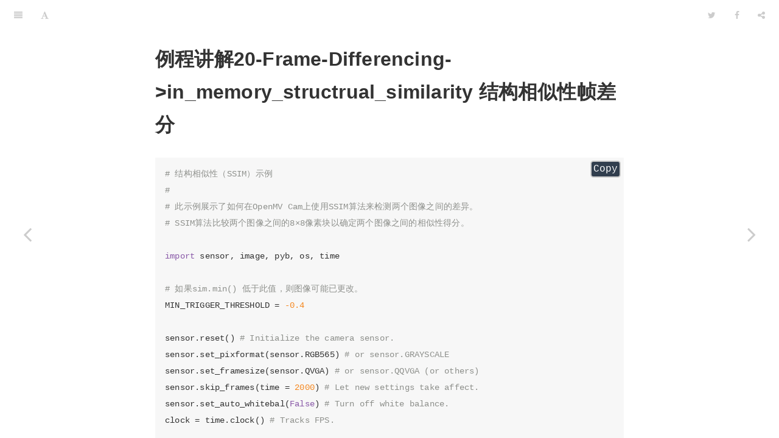

--- FILE ---
content_type: text/html
request_url: https://book.openmv.cc/example/20-Frame-Differencing/in_memory_structural_similarity.html
body_size: 13407
content:

<!DOCTYPE HTML>
<html lang="zh-hans" >
    <head>
        <meta charset="UTF-8">
        <meta content="text/html; charset=utf-8" http-equiv="Content-Type">
        <title>in_memory_structural_similarity 结构相似性帧差分 · OpenMV中文入门教程</title>
        <meta http-equiv="X-UA-Compatible" content="IE=edge" />
        <meta name="description" content="">
        <meta name="generator" content="GitBook 3.2.3">
        <meta name="author" content="星瞳科技 https://singtown.com">
        
        
    
    <link rel="stylesheet" href="../../gitbook/style.css">

    
            
                
                <link rel="stylesheet" href="../../gitbook/gitbook-plugin-anchors/plugin.css">
                
            
                
                <link rel="stylesheet" href="../../gitbook/gitbook-plugin-splitter/splitter.css">
                
            
                
                <link rel="stylesheet" href="../../gitbook/gitbook-plugin-highlight/website.css">
                
            
                
                <link rel="stylesheet" href="../../gitbook/gitbook-plugin-search/search.css">
                
            
                
                <link rel="stylesheet" href="../../gitbook/gitbook-plugin-fontsettings/website.css">
                
            
        

    

    
        
    
        
    
        
    
        
    
        
    
        
    

        
    
    
    <meta name="HandheldFriendly" content="true"/>
    <meta name="viewport" content="width=device-width, initial-scale=1, user-scalable=no">
    <meta name="apple-mobile-web-app-capable" content="yes">
    <meta name="apple-mobile-web-app-status-bar-style" content="black">
    <link rel="apple-touch-icon-precomposed" sizes="152x152" href="../../gitbook/images/apple-touch-icon-precomposed-152.png">
    <link rel="shortcut icon" href="../../gitbook/images/favicon.ico" type="image/x-icon">

    
    <link rel="next" href="on_disk_advanced_frame_differencing.html" />
    
    
    <link rel="prev" href="in_memory_shadow_removal.html" />
    

    </head>
    <body>
        
<div class="book">
    <div class="book-summary">
        
            
<div id="book-search-input" role="search">
    <input type="text" placeholder="输入并搜索" />
</div>

            
                <nav role="navigation">
                


<ul class="summary">
    
    
    
        
        <li>
            <a href="https://singtown.com/openmv" target="_blank" class="custom-link">Home</a>
        </li>
    
    

    
    <li class="divider"></li>
    

    
        
        
    
        <li class="chapter " data-level="1.1" data-path="../../">
            
                <a href="../../">
            
                    
                    序言
            
                </a>
            

            
        </li>
    
        <li class="chapter " data-level="1.2" data-path="../../video/">
            
                <a href="../../video/">
            
                    
                    视频教程
            
                </a>
            

            
        </li>
    
        <li class="chapter " data-level="1.3" >
            
                <a target="_blank" href="https://singtown.com/product/373">
            
                    
                    OpenMV详细参数
            
                </a>
            

            
        </li>
    
        <li class="chapter " data-level="1.4" data-path="../../quick-starter.html">
            
                <a href="../../quick-starter.html">
            
                    
                    10分钟快速上手
            
                </a>
            

            
        </li>
    
        <li class="chapter " data-level="1.5" data-path="../../image-processing-background.html">
            
                <a href="../../image-processing-background.html">
            
                    
                    图像处理背景知识
            
                </a>
            

            
        </li>
    
        <li class="chapter " data-level="1.6" data-path="../../python-background.html">
            
                <a href="../../python-background.html">
            
                    
                    Python背景知识
            
                </a>
            

            
        </li>
    
        <li class="chapter " data-level="1.7" data-path="../../image/">
            
                <a href="../../image/">
            
                    
                    OpenMV图像处理的方法
            
                </a>
            

            
            <ul class="articles">
                
    
        <li class="chapter " data-level="1.7.1" data-path="../../image/sensor.html">
            
                <a href="../../image/sensor.html">
            
                    
                    感光元件
            
                </a>
            

            
        </li>
    
        <li class="chapter " data-level="1.7.2" data-path="../../image/basic-operation.html">
            
                <a href="../../image/basic-operation.html">
            
                    
                    基本方法
            
                </a>
            

            
        </li>
    
        <li class="chapter " data-level="1.7.3" data-path="../../image/statistics.html">
            
                <a href="../../image/statistics.html">
            
                    
                    使用统计信息
            
                </a>
            

            
        </li>
    
        <li class="chapter " data-level="1.7.4" data-path="../../image/drawing.html">
            
                <a href="../../image/drawing.html">
            
                    
                    画图
            
                </a>
            

            
        </li>
    
        <li class="chapter " data-level="1.7.5" data-path="../../image/blob.html">
            
                <a href="../../image/blob.html">
            
                    
                    寻找色块
            
                </a>
            

            
        </li>
    
        <li class="chapter " data-level="1.7.6" data-path="../../image/apriltag.html">
            
                <a href="../../image/apriltag.html">
            
                    
                    AprilTag标记跟踪
            
                </a>
            

            
        </li>
    
        <li class="chapter " data-level="1.7.7" data-path="../../image/template-match.html">
            
                <a href="../../image/template-match.html">
            
                    
                    模板匹配
            
                </a>
            

            
        </li>
    
        <li class="chapter " data-level="1.7.8" data-path="../../image/mulity-template-match.html">
            
                <a href="../../image/mulity-template-match.html">
            
                    
                    多模板匹配
            
                </a>
            

            
        </li>
    
        <li class="chapter " data-level="1.7.9" data-path="../../image/keypoints.html">
            
                <a href="../../image/keypoints.html">
            
                    
                    特征点检测
            
                </a>
            

            
        </li>
    
        <li class="chapter " data-level="1.7.10" data-path="../../image/ranging.html">
            
                <a href="../../image/ranging.html">
            
                    
                    测距
            
                </a>
            

            
        </li>
    
        <li class="chapter " data-level="1.7.11" data-path="../../image/code.html">
            
                <a href="../../image/code.html">
            
                    
                    扫码识别
            
                </a>
            

            
        </li>
    
        <li class="chapter " data-level="1.7.12" data-path="../../image/blob_circle.html">
            
                <a href="../../image/blob_circle.html">
            
                    
                    颜色形状同时识别
            
                </a>
            

            
        </li>
    
        <li class="chapter " data-level="1.7.13" data-path="../../image/blob_template.html">
            
                <a href="../../image/blob_template.html">
            
                    
                    颜色模板匹配同时识别
            
                </a>
            

            
        </li>
    
        <li class="chapter " data-level="1.7.14" data-path="../../image/face.html">
            
                <a href="../../image/face.html">
            
                    
                    分辨不同人脸
            
                </a>
            

            
        </li>
    
        <li class="chapter " data-level="1.7.15" data-path="../../image/advanced-feature.html">
            
                <a href="../../image/advanced-feature.html">
            
                    
                    高级特征
            
                </a>
            

            
        </li>
    

            </ul>
            
        </li>
    
        <li class="chapter " data-level="1.8" data-path="../../MCU/">
            
                <a href="../../MCU/">
            
                    
                    OpenMV也是个单片机
            
                </a>
            

            
            <ul class="articles">
                
    
        <li class="chapter " data-level="1.8.1" data-path="../../MCU/filesys.html">
            
                <a href="../../MCU/filesys.html">
            
                    
                    文件系统
            
                </a>
            

            
        </li>
    
        <li class="chapter " data-level="1.8.2" data-path="../../MCU/module.html">
            
                <a href="../../MCU/module.html">
            
                    
                    模块的使用
            
                </a>
            

            
        </li>
    
        <li class="chapter " data-level="1.8.3" data-path="../../MCU/pyb.html">
            
                <a href="../../MCU/pyb.html">
            
                    
                    pyb各种外设
            
                </a>
            

            
        </li>
    
        <li class="chapter " data-level="1.8.4" data-path="../../MCU/string.html">
            
                <a href="../../MCU/string.html">
            
                    
                    字符串/json/正则
            
                </a>
            

            
        </li>
    
        <li class="chapter " data-level="1.8.5" data-path="../../MCU/serial1.html">
            
                <a href="../../MCU/serial1.html">
            
                    
                    串口通信上
            
                </a>
            

            
        </li>
    
        <li class="chapter " data-level="1.8.6" data-path="../../MCU/serial2.html">
            
                <a href="../../MCU/serial2.html">
            
                    
                    串口通信下
            
                </a>
            

            
        </li>
    
        <li class="chapter " data-level="1.8.7" data-path="../../MCU/wifi.html">
            
                <a href="../../MCU/wifi.html">
            
                    
                    wifi通信
            
                </a>
            

            
        </li>
    
        <li class="chapter " data-level="1.8.8" data-path="../../MCU/sensor.html">
            
                <a href="../../MCU/sensor.html">
            
                    
                    各种传感器
            
                </a>
            

            
        </li>
    
        <li class="chapter " data-level="1.8.9" data-path="../../MCU/motor.html">
            
                <a href="../../MCU/motor.html">
            
                    
                    各种电机
            
                </a>
            

            
        </li>
    

            </ul>
            
        </li>
    
        <li class="chapter " data-level="1.9" data-path="../../module/">
            
                <a href="../../module/">
            
                    
                    手动写一个模块
            
                </a>
            

            
            <ul class="articles">
                
    
        <li class="chapter " data-level="1.9.1" data-path="../../test-a-module.html">
            
                <a href="../../test-a-module.html">
            
                    
                    第一个类
            
                </a>
            

            
        </li>
    
        <li class="chapter " data-level="1.9.2" data-path="../../module/write-module-ds18x20.html">
            
                <a href="../../module/write-module-ds18x20.html">
            
                    
                    手动写一个温度传感器模块
            
                </a>
            

            
        </li>
    
        <li class="chapter " data-level="1.9.3" data-path="../../module/write-module-motor.html">
            
                <a href="../../module/write-module-motor.html">
            
                    
                    手动写一个电机模块
            
                </a>
            

            
        </li>
    

            </ul>
            
        </li>
    
        <li class="chapter " data-level="1.10" data-path="../../firmware/">
            
                <a href="../../firmware/">
            
                    
                    OpenMV固件
            
                </a>
            

            
            <ul class="articles">
                
    
        <li class="chapter " data-level="1.10.1" data-path="../../firmware/upgrade.html">
            
                <a href="../../firmware/upgrade.html">
            
                    
                    升级固件
            
                </a>
            

            
        </li>
    
        <li class="chapter " data-level="1.10.2" data-path="../../firmware/compile.html">
            
                <a href="../../firmware/compile.html">
            
                    
                    编译固件
            
                </a>
            

            
        </li>
    
        <li class="chapter " data-level="1.10.3" data-path="../../firmware/license.html">
            
                <a href="../../firmware/license.html">
            
                    
                    正版激活
            
                </a>
            

            
        </li>
    

            </ul>
            
        </li>
    
        <li class="chapter " data-level="1.11" data-path="../../debug/">
            
                <a href="../../debug/">
            
                    
                    debug
            
                </a>
            

            
            <ul class="articles">
                
    
        <li class="chapter " data-level="1.11.1" data-path="../../debug/commom.html">
            
                <a href="../../debug/commom.html">
            
                    
                    常见错误提示
            
                </a>
            

            
        </li>
    
        <li class="chapter " data-level="1.11.2" data-path="../../debug/fuck.html">
            
                <a href="../../debug/fuck.html">
            
                    
                    常见故障
            
                </a>
            

            
        </li>
    
        <li class="chapter " data-level="1.11.3" data-path="../../debug/millis.html">
            
                <a href="../../debug/millis.html">
            
                    
                    显示耗费时间
            
                </a>
            

            
        </li>
    
        <li class="chapter " data-level="1.11.4" data-path="../../debug/optimizing.html">
            
                <a href="../../debug/optimizing.html">
            
                    
                    优化
            
                </a>
            

            
        </li>
    

            </ul>
            
        </li>
    
        <li class="chapter " data-level="1.12" data-path="../../shield.html">
            
                <a href="../../shield.html">
            
                    
                    OpenMV配件
            
                </a>
            

            
            <ul class="articles">
                
    
        <li class="chapter " data-level="1.12.1" data-path="../../shield/lcd.html">
            
                <a href="../../shield/lcd.html">
            
                    
                    LCD
            
                </a>
            

            
        </li>
    
        <li class="chapter " data-level="1.12.2" data-path="../../shield/wifi.html">
            
                <a href="../../shield/wifi.html">
            
                    
                    WIFI
            
                </a>
            

            
        </li>
    
        <li class="chapter " data-level="1.12.3" data-path="../../shield/proto.html">
            
                <a href="../../shield/proto.html">
            
                    
                    洞洞板
            
                </a>
            

            
        </li>
    
        <li class="chapter " data-level="1.12.4" data-path="../../shield/sd.html">
            
                <a href="../../shield/sd.html">
            
                    
                    sd卡
            
                </a>
            

            
        </li>
    
        <li class="chapter " data-level="1.12.5" data-path="../../shield/pin.html">
            
                <a href="../../shield/pin.html">
            
                    
                    长脚排母
            
                </a>
            

            
        </li>
    
        <li class="chapter " data-level="1.12.6" data-path="../../shield/right_angle.html">
            
                <a href="../../shield/right_angle.html">
            
                    
                    直角固定板
            
                </a>
            

            
        </li>
    

            </ul>
            
        </li>
    
        <li class="chapter " data-level="1.13" data-path="../../FAQ.html">
            
                <a href="../../FAQ.html">
            
                    
                    常见问题
            
                </a>
            

            
        </li>
    
        <li class="chapter " data-level="1.14" data-path="../../project/">
            
                <a href="../../project/">
            
                    
                    项目实例
            
                </a>
            

            
            <ul class="articles">
                
    
        <li class="chapter " data-level="1.14.1" data-path="../../project/zhui-xiao-qiu-de-xiao-8f665d28-project-pan-tilt-md.html">
            
                <a href="../../project/zhui-xiao-qiu-de-xiao-8f665d28-project-pan-tilt-md.html">
            
                    
                    追小球的小车
            
                </a>
            

            
        </li>
    
        <li class="chapter " data-level="1.14.2" data-path="../../project/pan-tilt.html">
            
                <a href="../../project/pan-tilt.html">
            
                    
                    追小球的云台
            
                </a>
            

            
        </li>
    
        <li class="chapter " data-level="1.14.3" data-path="../../project/follow-lines.html">
            
                <a href="../../project/follow-lines.html">
            
                    
                    巡线小车
            
                </a>
            

            
        </li>
    

            </ul>
            
        </li>
    
        <li class="chapter " data-level="1.15" data-path="../../example.html">
            
                <a href="../../example.html">
            
                    
                    例程解析
            
                </a>
            

            
            <ul class="articles">
                
    
        <li class="chapter " data-level="1.15.1" data-path="../01-Basics.md">
            
                <span>
            
                    
                    01-Basics
            
                </a>
            

            
            <ul class="articles">
                
    
        <li class="chapter " data-level="1.15.1.1" data-path="../01-Basics/helloworld.html">
            
                <a href="../01-Basics/helloworld.html">
            
                    
                    helloworld 你好，世界！
            
                </a>
            

            
        </li>
    
        <li class="chapter " data-level="1.15.1.2" data-path="../01-Basics/main.html">
            
                <a href="../01-Basics/main.html">
            
                    
                    main 让LED亮起来！
            
                </a>
            

            
        </li>
    

            </ul>
            
        </li>
    
        <li class="chapter " data-level="1.15.2" data-path="../02-Board-Control.html">
            
                <a href="../02-Board-Control.html">
            
                    
                    02-Board-Control板级控制
            
                </a>
            

            
            <ul class="articles">
                
    
        <li class="chapter " data-level="1.15.2.1" data-path="../02-Board-Control/arduino-i2c-slave.html">
            
                <a href="../02-Board-Control/arduino-i2c-slave.html">
            
                    
                    arduino_i2c_slave  i2c从设备
            
                </a>
            

            
        </li>
    
        <li class="chapter " data-level="1.15.2.2" data-path="../02-Board-Control/arduino-spi-slave.html">
            
                <a href="../02-Board-Control/arduino-spi-slave.html">
            
                    
                    arduino_spi_slave  spi从设备
            
                </a>
            

            
        </li>
    
        <li class="chapter " data-level="1.15.2.3" data-path="../02-Board-Control/arduino-uart.html">
            
                <a href="../02-Board-Control/arduino-uart.html">
            
                    
                    arduino_uart arduino串口
            
                </a>
            

            
        </li>
    
        <li class="chapter " data-level="1.15.2.4" data-path="../02-Board-Control/cpufreq_scaling.html">
            
                <a href="../02-Board-Control/cpufreq_scaling.html">
            
                    
                    cpufreq_scaling  CPU频率缩放
            
                </a>
            

            
        </li>
    
        <li class="chapter " data-level="1.15.2.5" data-path="../02-Board-Control/hid.html">
            
                <a href="../02-Board-Control/hid.html">
            
                    
                    hid  把OpenMV作为鼠标
            
                </a>
            

            
        </li>
    
        <li class="chapter " data-level="1.15.2.6" data-path="../02-Board-Control/dac-write.html">
            
                <a href="../02-Board-Control/dac-write.html">
            
                    
                    dac_write  DAC输出
            
                </a>
            

            
        </li>
    
        <li class="chapter " data-level="1.15.2.7" data-path="../02-Board-Control/i2c-control.html">
            
                <a href="../02-Board-Control/i2c-control.html">
            
                    
                    i2c_control  i2c控制
            
                </a>
            

            
        </li>
    
        <li class="chapter " data-level="1.15.2.8" data-path="../02-Board-Control/led-control.html">
            
                <a href="../02-Board-Control/led-control.html">
            
                    
                    led_control  LED控制
            
                </a>
            

            
        </li>
    
        <li class="chapter " data-level="1.15.2.9" data-path="../02-Board-Control/overclocking.html">
            
                <a href="../02-Board-Control/overclocking.html">
            
                    
                    overclocking 超频
            
                </a>
            

            
        </li>
    
        <li class="chapter " data-level="1.15.2.10" data-path="../02-Board-Control/pin-control.html">
            
                <a href="../02-Board-Control/pin-control.html">
            
                    
                    pin_control  pin控制
            
                </a>
            

            
        </li>
    
        <li class="chapter " data-level="1.15.2.11" data-path="../02-Board-Control/read-adc.html">
            
                <a href="../02-Board-Control/read-adc.html">
            
                    
                    adc_read   读取ADC
            
                </a>
            

            
        </li>
    
        <li class="chapter " data-level="1.15.2.12" data-path="../02-Board-Control/rtc.html">
            
                <a href="../02-Board-Control/rtc.html">
            
                    
                    rtc  实时时钟
            
                </a>
            

            
        </li>
    
        <li class="chapter " data-level="1.15.2.13" data-path="../02-Board-Control/servo-control.html">
            
                <a href="../02-Board-Control/servo-control.html">
            
                    
                    servo_control  舵机控制
            
                </a>
            

            
        </li>
    
        <li class="chapter " data-level="1.15.2.14" data-path="../02-Board-Control/spi-control.html">
            
                <a href="../02-Board-Control/spi-control.html">
            
                    
                    spi_control  spi控制
            
                </a>
            

            
        </li>
    
        <li class="chapter " data-level="1.15.2.15" data-path="../02-Board-Control/timer-control.html">
            
                <a href="../02-Board-Control/timer-control.html">
            
                    
                    timer_control  定时器
            
                </a>
            

            
        </li>
    
        <li class="chapter " data-level="1.15.2.16" data-path="../02-Board-Control/uart-control.html">
            
                <a href="../02-Board-Control/uart-control.html">
            
                    
                    uart_control  uart控制
            
                </a>
            

            
        </li>
    
        <li class="chapter " data-level="1.15.2.17" data-path="../02-Board-Control/usb_vcp.html">
            
                <a href="../02-Board-Control/usb_vcp.html">
            
                    
                    usb_vcp  usb虚拟串口
            
                </a>
            

            
        </li>
    
        <li class="chapter " data-level="1.15.2.18" data-path="../02-Board-Control/adc-read-int-channel.html">
            
                <a href="../02-Board-Control/adc-read-int-channel.html">
            
                    
                    adc_read_int_channel 读取内部ADC通道
            
                </a>
            

            
        </li>
    
        <li class="chapter " data-level="1.15.2.19" data-path="../02-Board-Control/can.html">
            
                <a href="../02-Board-Control/can.html">
            
                    
                    can CAN通信
            
                </a>
            

            
        </li>
    
        <li class="chapter " data-level="1.15.2.20" data-path="../02-Board-Control/dac_write_timed.html">
            
                <a href="../02-Board-Control/dac_write_timed.html">
            
                    
                    dac_write_timed DAC周期输出
            
                </a>
            

            
        </li>
    

            </ul>
            
        </li>
    
        <li class="chapter " data-level="1.15.3" data-path="../03-Drawing.md">
            
                <span>
            
                    
                    03-Drawing 画图
            
                </a>
            

            
            <ul class="articles">
                
    
        <li class="chapter " data-level="1.15.3.1" data-path="../03-Drawing/arrow-drawing.html">
            
                <a href="../03-Drawing/arrow-drawing.html">
            
                    
                    arrow_drawing 绘制箭头
            
                </a>
            

            
        </li>
    
        <li class="chapter " data-level="1.15.3.2" data-path="../03-Drawing/circle-drawing.html">
            
                <a href="../03-Drawing/circle-drawing.html">
            
                    
                    circle_drawing 绘制圆形
            
                </a>
            

            
        </li>
    
        <li class="chapter " data-level="1.15.3.3" data-path="../03-Drawing/cross-drawing.html">
            
                <a href="../03-Drawing/cross-drawing.html">
            
                    
                    cross_drawing 绘制十字
            
                </a>
            

            
        </li>
    
        <li class="chapter " data-level="1.15.3.4" data-path="../03-Drawing/ellipse_drawing.html">
            
                <a href="../03-Drawing/ellipse_drawing.html">
            
                    
                    ellipse_drawing 绘制椭圆
            
                </a>
            

            
        </li>
    
        <li class="chapter " data-level="1.15.3.5" data-path="../03-Drawing/color-drawing.html">
            
                <a href="../03-Drawing/color-drawing.html">
            
                    
                    color_drawing 在图像里画线！
            
                </a>
            

            
        </li>
    
        <li class="chapter " data-level="1.15.3.6" data-path="../03-Drawing/copy2fb.html">
            
                <a href="../03-Drawing/copy2fb.html">
            
                    
                    copy2fb 把图像复制到framebuffer
            
                </a>
            

            
        </li>
    
        <li class="chapter " data-level="1.15.3.7" data-path="../03-Drawing/flood-fill.html">
            
                <a href="../03-Drawing/flood-fill.html">
            
                    
                    flood_fill 洪水填充
            
                </a>
            

            
        </li>
    
        <li class="chapter " data-level="1.15.3.8" data-path="../03-Drawing/image-drawing.html">
            
                <a href="../03-Drawing/image-drawing.html">
            
                    
                    image_drawing 绘制图片
            
                </a>
            

            
        </li>
    
        <li class="chapter " data-level="1.15.3.9" data-path="../03-Drawing/keypoints_drawing.html">
            
                <a href="../03-Drawing/keypoints_drawing.html">
            
                    
                    keypoints_drawing 绘制特征点
            
                </a>
            

            
        </li>
    
        <li class="chapter " data-level="1.15.3.10" data-path="../03-Drawing/line-drawing.html">
            
                <a href="../03-Drawing/line-drawing.html">
            
                    
                    line_drawing 绘制线段
            
                </a>
            

            
        </li>
    
        <li class="chapter " data-level="1.15.3.11" data-path="../03-Drawing/rectangle-drawing.html">
            
                <a href="../03-Drawing/rectangle-drawing.html">
            
                    
                    rectangle_drawing 绘制矩形
            
                </a>
            

            
        </li>
    
        <li class="chapter " data-level="1.15.3.12" data-path="../03-Drawing/text-drawing.html">
            
                <a href="../03-Drawing/text-drawing.html">
            
                    
                    text_drawing 写字
            
                </a>
            

            
        </li>
    

            </ul>
            
        </li>
    
        <li class="chapter " data-level="1.15.4" data-path="../04-Image-Filters.md">
            
                <span>
            
                    
                    04-Image-Filters 图像滤波
            
                </a>
            

            
            <ul class="articles">
                
    
        <li class="chapter " data-level="1.15.4.1" data-path="../04-Image-Filters/adaptive_histogram_equalization.html">
            
                <a href="../04-Image-Filters/adaptive_histogram_equalization.html">
            
                    
                    adaptive_histogram_histogram_equalization 自适应直方图均衡
            
                </a>
            

            
        </li>
    
        <li class="chapter " data-level="1.15.4.2" data-path="../04-Image-Filters/histogram_equalization.html">
            
                <a href="../04-Image-Filters/histogram_equalization.html">
            
                    
                    histogram_histogram_equalization 直方图均衡
            
                </a>
            

            
        </li>
    
        <li class="chapter " data-level="1.15.4.3" data-path="../04-Image-Filters/blur_filter.html">
            
                <a href="../04-Image-Filters/blur_filter.html">
            
                    
                    blur_filter 模糊滤波
            
                </a>
            

            
        </li>
    
        <li class="chapter " data-level="1.15.4.4" data-path="../04-Image-Filters/kernel_filter.html">
            
                <a href="../04-Image-Filters/kernel_filter.html">
            
                    
                    kernel_filter 核滤波
            
                </a>
            

            
        </li>
    
        <li class="chapter " data-level="1.15.4.5" data-path="../04-Image-Filters/cartoon_filter.html">
            
                <a href="../04-Image-Filters/cartoon_filter.html">
            
                    
                    cartoon_filter 卡通化滤波
            
                </a>
            

            
        </li>
    
        <li class="chapter " data-level="1.15.4.6" data-path="../04-Image-Filters/color_bilateral_filter.html">
            
                <a href="../04-Image-Filters/color_bilateral_filter.html">
            
                    
                    color_bilateral_filter 彩图双边滤波
            
                </a>
            

            
        </li>
    
        <li class="chapter " data-level="1.15.4.7" data-path="../04-Image-Filters/grayscale_bilateral_filter.html">
            
                <a href="../04-Image-Filters/grayscale_bilateral_filter.html">
            
                    
                    grayscale_bilateral_filter 灰度图双边滤波
            
                </a>
            

            
        </li>
    
        <li class="chapter " data-level="1.15.4.8" data-path="../04-Image-Filters/color_light_removal.html">
            
                <a href="../04-Image-Filters/color_light_removal.html">
            
                    
                    color_light_removal 彩图光线去除
            
                </a>
            

            
        </li>
    
        <li class="chapter " data-level="1.15.4.9" data-path="../04-Image-Filters/grayscale_light_removal.html">
            
                <a href="../04-Image-Filters/grayscale_light_removal.html">
            
                    
                    grayscale_light_removal 灰度图光线去除
            
                </a>
            

            
        </li>
    
        <li class="chapter " data-level="1.15.4.10" data-path="../04-Image-Filters/advanced-frame-differencing.html">
            
                <a href="../04-Image-Filters/advanced-frame-differencing.html">
            
                    
                    advanced_frame_differencing 高级帧间差分
            
                </a>
            

            
        </li>
    
        <li class="chapter " data-level="1.15.4.11" data-path="../04-Image-Filters/basic-frame-differencing.html">
            
                <a href="../04-Image-Filters/basic-frame-differencing.html">
            
                    
                    basic_frame_differencing 简单帧间差分
            
                </a>
            

            
        </li>
    
        <li class="chapter " data-level="1.15.4.12" data-path="../04-Image-Filters/color-binary-filter.html">
            
                <a href="../04-Image-Filters/color-binary-filter.html">
            
                    
                    color_binary_filter 二值化滤波
            
                </a>
            

            
        </li>
    
        <li class="chapter " data-level="1.15.4.13" data-path="../04-Image-Filters/edge-filter.html">
            
                <a href="../04-Image-Filters/edge-filter.html">
            
                    
                    edge_filter 边缘滤波
            
                </a>
            

            
        </li>
    
        <li class="chapter " data-level="1.15.4.14" data-path="../04-Image-Filters/gamma_correction.html">
            
                <a href="../04-Image-Filters/gamma_correction.html">
            
                    
                    gamma_correction gamma矫正
            
                </a>
            

            
        </li>
    
        <li class="chapter " data-level="1.15.4.15" data-path="../04-Image-Filters/edge-detection.html">
            
                <a href="../04-Image-Filters/edge-detection.html">
            
                    
                    edge_detection 边缘检测
            
                </a>
            

            
        </li>
    
        <li class="chapter " data-level="1.15.4.16" data-path="../04-Image-Filters/linear-polar.html">
            
                <a href="../04-Image-Filters/linear-polar.html">
            
                    
                    linear_polar 线性极坐标映射
            
                </a>
            

            
        </li>
    
        <li class="chapter " data-level="1.15.4.17" data-path="../04-Image-Filters/log-polar.html">
            
                <a href="../04-Image-Filters/log-polar.html">
            
                    
                    log_polar 对数极坐标映射
            
                </a>
            

            
        </li>
    
        <li class="chapter " data-level="1.15.4.18" data-path="../04-Image-Filters/erode-and-dilate.html">
            
                <a href="../04-Image-Filters/erode-and-dilate.html">
            
                    
                    erode_and_dilate 腐蚀膨胀
            
                </a>
            

            
        </li>
    
        <li class="chapter " data-level="1.15.4.19" data-path="../04-Image-Filters/grayscale-binary-filter.html">
            
                <a href="../04-Image-Filters/grayscale-binary-filter.html">
            
                    
                    grayscale_binary_filter 灰度二值化
            
                </a>
            

            
        </li>
    
        <li class="chapter " data-level="1.15.4.20" data-path="../04-Image-Filters/lens-correction.html">
            
                <a href="../04-Image-Filters/lens-correction.html">
            
                    
                    lens_correction 畸变校正
            
                </a>
            

            
        </li>
    
        <li class="chapter " data-level="1.15.4.21" data-path="../04-Image-Filters/line-filter.html">
            
                <a href="../04-Image-Filters/line-filter.html">
            
                    
                    line_filter 直线滤波
            
                </a>
            

            
        </li>
    
        <li class="chapter " data-level="1.15.4.22" data-path="../04-Image-Filters/mean-filter.html">
            
                <a href="../04-Image-Filters/mean-filter.html">
            
                    
                    mean_filter 均值滤波
            
                </a>
            

            
        </li>
    
        <li class="chapter " data-level="1.15.4.23" data-path="../04-Image-Filters/mean_adaptive_threshold_filter.html">
            
                <a href="../04-Image-Filters/mean_adaptive_threshold_filter.html">
            
                    
                    mean_adaptive_threshold_filter 均值自适应阈值滤波
            
                </a>
            

            
        </li>
    
        <li class="chapter " data-level="1.15.4.24" data-path="../04-Image-Filters/median_adaptive_threshold_filter.html">
            
                <a href="../04-Image-Filters/median_adaptive_threshold_filter.html">
            
                    
                    median_adaptive_threshold_filter 中位数自适应阈值滤波
            
                </a>
            

            
        </li>
    
        <li class="chapter " data-level="1.15.4.25" data-path="../04-Image-Filters/median-filter.html">
            
                <a href="../04-Image-Filters/median-filter.html">
            
                    
                    median_filter 中位数滤波
            
                </a>
            

            
        </li>
    
        <li class="chapter " data-level="1.15.4.26" data-path="../04-Image-Filters/midpoint-filter.html">
            
                <a href="../04-Image-Filters/midpoint-filter.html">
            
                    
                    midpoint_filter 中点滤波
            
                </a>
            

            
        </li>
    
        <li class="chapter " data-level="1.15.4.27" data-path="../04-Image-Filters/midpoint_adaptive_threshold_filter.html">
            
                <a href="../04-Image-Filters/midpoint_adaptive_threshold_filter.html">
            
                    
                    midpoint_adaptive_threshold_filter 中点自适应阈值滤波
            
                </a>
            

            
        </li>
    
        <li class="chapter " data-level="1.15.4.28" data-path="../04-Image-Filters/mode-filter.html">
            
                <a href="../04-Image-Filters/mode-filter.html">
            
                    
                    mode_filter 众数滤波
            
                </a>
            

            
        </li>
    
        <li class="chapter " data-level="1.15.4.29" data-path="../04-Image-Filters/mode_adaptive_threshold_filter.html">
            
                <a href="../04-Image-Filters/mode_adaptive_threshold_filter.html">
            
                    
                    mode_adaptive_threshold_filter 众数自适应阈值滤波
            
                </a>
            

            
        </li>
    
        <li class="chapter " data-level="1.15.4.30" data-path="../04-Image-Filters/negative.html">
            
                <a href="../04-Image-Filters/negative.html">
            
                    
                    negative 像素值取反
            
                </a>
            

            
        </li>
    
        <li class="chapter " data-level="1.15.4.31" data-path="../04-Image-Filters/rotation-correction.html">
            
                <a href="../04-Image-Filters/rotation-correction.html">
            
                    
                    rotation_correction 旋转校正
            
                </a>
            

            
        </li>
    
        <li class="chapter " data-level="1.15.4.32" data-path="../04-Image-Filters/sharpen-filter.html">
            
                <a href="../04-Image-Filters/sharpen-filter.html">
            
                    
                    sharpen_filter 图像锐化
            
                </a>
            

            
        </li>
    
        <li class="chapter " data-level="1.15.4.33" data-path="../04-Image-Filters/unsharp-filter.html">
            
                <a href="../04-Image-Filters/unsharp-filter.html">
            
                    
                    unsharp_filter 消除锐化
            
                </a>
            

            
        </li>
    
        <li class="chapter " data-level="1.15.4.34" data-path="../04-Image-Filters/vflip_hmirror_transpose.html">
            
                <a href="../04-Image-Filters/vflip_hmirror_transpose.html">
            
                    
                    vflip_hmirror_transpose 垂直水平镜像转置图像
            
                </a>
            

            
        </li>
    

            </ul>
            
        </li>
    
        <li class="chapter " data-level="1.15.5" data-path="../05-Snapshot.md">
            
                <span>
            
                    
                    05-Snapshot 拍摄
            
                </a>
            

            
            <ul class="articles">
                
    
        <li class="chapter " data-level="1.15.5.1" data-path="../05-Snapshot/emboss-snapshot.html">
            
                <a href="../05-Snapshot/emboss-snapshot.html">
            
                    
                    emboss_snapshot 给你拍张浮雕图
            
                </a>
            

            
        </li>
    
        <li class="chapter " data-level="1.15.5.2" data-path="../05-Snapshot/snapshot.html">
            
                <a href="../05-Snapshot/snapshot.html">
            
                    
                    snapshot 保存图片
            
                </a>
            

            
        </li>
    
        <li class="chapter " data-level="1.15.5.3" data-path="../05-Snapshot/snapshot-on-face-detection.html">
            
                <a href="../05-Snapshot/snapshot-on-face-detection.html">
            
                    
                    snapshot_on_face_detection 人脸识别拍照
            
                </a>
            

            
        </li>
    
        <li class="chapter " data-level="1.15.5.4" data-path="../05-Snapshot/snapshot-on-movement.html">
            
                <a href="../05-Snapshot/snapshot-on-movement.html">
            
                    
                    snapshot_on_movement 移动物体拍摄
            
                </a>
            

            
        </li>
    
        <li class="chapter " data-level="1.15.5.5" data-path="../05-Snapshot/time-lapse-photos.html">
            
                <a href="../05-Snapshot/time-lapse-photos.html">
            
                    
                    time_lapse_photos 移动物体拍摄
            
                </a>
            

            
        </li>
    

            </ul>
            
        </li>
    
        <li class="chapter " data-level="1.15.6" data-path="../06-Video-Recording.md">
            
                <span>
            
                    
                    06-Video-Recording 视频录制
            
                </a>
            

            
            <ul class="articles">
                
    
        <li class="chapter " data-level="1.15.6.1" data-path="../06-Video-Recording/gif.html">
            
                <a href="../06-Video-Recording/gif.html">
            
                    
                    gif 录制动图
            
                </a>
            

            
        </li>
    
        <li class="chapter " data-level="1.15.6.2" data-path="../06-Video-Recording/gif-on-face-detection.html">
            
                <a href="../06-Video-Recording/gif-on-face-detection.html">
            
                    
                    gif_on_face_detection 录制人脸识别动图
            
                </a>
            

            
        </li>
    
        <li class="chapter " data-level="1.15.6.3" data-path="../06-Video-Recording/gif-on-movement.html">
            
                <a href="../06-Video-Recording/gif-on-movement.html">
            
                    
                    gif_on_movement 录制移动物体动图
            
                </a>
            

            
        </li>
    
        <li class="chapter " data-level="1.15.6.4" data-path="../06-Video-Recording/image-reader.html">
            
                <a href="../06-Video-Recording/image-reader.html">
            
                    
                    image_reader 读取二进制视频
            
                </a>
            

            
        </li>
    
        <li class="chapter " data-level="1.15.6.5" data-path="../06-Video-Recording/image-writer.html">
            
                <a href="../06-Video-Recording/image-writer.html">
            
                    
                    image_writer 写入二进制视频
            
                </a>
            

            
        </li>
    
        <li class="chapter " data-level="1.15.6.6" data-path="../06-Video-Recording/mjpeg.html">
            
                <a href="../06-Video-Recording/mjpeg.html">
            
                    
                    mjpeg 保存视频
            
                </a>
            

            
        </li>
    
        <li class="chapter " data-level="1.15.6.7" data-path="../06-Video-Recording/mjpeg-on-face-detection.html">
            
                <a href="../06-Video-Recording/mjpeg-on-face-detection.html">
            
                    
                    mjpeg_on_face_detection 人脸识别录像
            
                </a>
            

            
        </li>
    
        <li class="chapter " data-level="1.15.6.8" data-path="../06-Video-Recording/mjpeg-on-movement.html">
            
                <a href="../06-Video-Recording/mjpeg-on-movement.html">
            
                    
                    mjpeg_on_movement 移动物体录像
            
                </a>
            

            
        </li>
    

            </ul>
            
        </li>
    
        <li class="chapter " data-level="1.15.7" data-path="../07-Face-Detection.md">
            
                <span>
            
                    
                    07-Face-Detection 人脸检测
            
                </a>
            

            
            <ul class="articles">
                
    
        <li class="chapter " data-level="1.15.7.1" data-path="../07-Face-Detection/face-detection.html">
            
                <a href="../07-Face-Detection/face-detection.html">
            
                    
                    face_detection 人脸识别
            
                </a>
            

            
        </li>
    
        <li class="chapter " data-level="1.15.7.2" data-path="../07-Face-Detection/face-recognition.html">
            
                <a href="../07-Face-Detection/face-recognition.html">
            
                    
                    face_recognition 人脸分辨
            
                </a>
            

            
        </li>
    
        <li class="chapter " data-level="1.15.7.3" data-path="../07-Face-Detection/face-tracking.html">
            
                <a href="../07-Face-Detection/face-tracking.html">
            
                    
                    face_tracking 人脸追踪
            
                </a>
            

            
        </li>
    

            </ul>
            
        </li>
    
        <li class="chapter " data-level="1.15.8" data-path="../08-Eye-Tracking.md">
            
                <span>
            
                    
                    08-Eye-Tracking 人眼追踪
            
                </a>
            

            
            <ul class="articles">
                
    
        <li class="chapter " data-level="1.15.8.1" data-path="../08-Eye-Tracking/face-eye-detection.html">
            
                <a href="../08-Eye-Tracking/face-eye-detection.html">
            
                    
                    face_eye_detection 人眼追踪
            
                </a>
            

            
        </li>
    
        <li class="chapter " data-level="1.15.8.2" data-path="../08-Eye-Tracking/iris-detection.html">
            
                <a href="../08-Eye-Tracking/iris-detection.html">
            
                    
                    iris_detection 瞳孔识别
            
                </a>
            

            
        </li>
    

            </ul>
            
        </li>
    
        <li class="chapter " data-level="1.15.9" data-path="../09-Feature-Detection.md">
            
                <span>
            
                    
                    09-Feature-Detection 特征检测
            
                </a>
            

            
            <ul class="articles">
                
    
        <li class="chapter " data-level="1.15.9.1" data-path="../09-Feature-Detection/edges.html">
            
                <a href="../09-Feature-Detection/edges.html">
            
                    
                    edges 快速边缘检测
            
                </a>
            

            
        </li>
    
        <li class="chapter " data-level="1.15.9.2" data-path="../09-Feature-Detection/find-circles.html">
            
                <a href="../09-Feature-Detection/find-circles.html">
            
                    
                    find_circles 识别圆形
            
                </a>
            

            
        </li>
    
        <li class="chapter " data-level="1.15.9.3" data-path="../09-Feature-Detection/find-line-segments.html">
            
                <a href="../09-Feature-Detection/find-line-segments.html">
            
                    
                    find_line_segments 识别线段
            
                </a>
            

            
        </li>
    
        <li class="chapter " data-level="1.15.9.4" data-path="../09-Feature-Detection/find-lines.html">
            
                <a href="../09-Feature-Detection/find-lines.html">
            
                    
                    find_lines 识别直线
            
                </a>
            

            
        </li>
    
        <li class="chapter " data-level="1.15.9.5" data-path="../09-Feature-Detection/find-rects.html">
            
                <a href="../09-Feature-Detection/find-rects.html">
            
                    
                    find_rects 识别矩形
            
                </a>
            

            
        </li>
    
        <li class="chapter " data-level="1.15.9.6" data-path="../09-Feature-Detection/hog.html">
            
                <a href="../09-Feature-Detection/hog.html">
            
                    
                    hog HOG特征
            
                </a>
            

            
        </li>
    
        <li class="chapter " data-level="1.15.9.7" data-path="../09-Feature-Detection/keypoints.html">
            
                <a href="../09-Feature-Detection/keypoints.html">
            
                    
                    keypoints 特征点检测
            
                </a>
            

            
        </li>
    
        <li class="chapter " data-level="1.15.9.8" data-path="../09-Feature-Detection/keypoints-save.html">
            
                <a href="../09-Feature-Detection/keypoints-save.html">
            
                    
                    keypoints_save 特征点保存
            
                </a>
            

            
        </li>
    
        <li class="chapter " data-level="1.15.9.9" data-path="../09-Feature-Detection/lbp.html">
            
                <a href="../09-Feature-Detection/lbp.html">
            
                    
                    lbp LBP特征
            
                </a>
            

            
        </li>
    
        <li class="chapter " data-level="1.15.9.10" data-path="../09-Feature-Detection/linear-regression-fast.html">
            
                <a href="../09-Feature-Detection/linear-regression-fast.html">
            
                    
                    linear_regression_fast 快速线性回归
            
                </a>
            

            
        </li>
    
        <li class="chapter " data-level="1.15.9.11" data-path="../09-Feature-Detection/linear-regression-robust.html">
            
                <a href="../09-Feature-Detection/linear-regression-robust.html">
            
                    
                    linear_regression_robust 鲁棒线性回归
            
                </a>
            

            
        </li>
    
        <li class="chapter " data-level="1.15.9.12" data-path="../09-Feature-Detection/template-matching.html">
            
                <a href="../09-Feature-Detection/template-matching.html">
            
                    
                    template_matching 模板匹配
            
                </a>
            

            
        </li>
    

            </ul>
            
        </li>
    
        <li class="chapter " data-level="1.15.10" data-path="../10-Color-Tracking.md">
            
                <span>
            
                    
                    10-Color-Tracking 颜色追踪
            
                </a>
            

            
            <ul class="articles">
                
    
        <li class="chapter " data-level="1.15.10.1" data-path="../10-Color-Tracking/automatic-grayscale-color-tracking.html">
            
                <a href="../10-Color-Tracking/automatic-grayscale-color-tracking.html">
            
                    
                    automatic_grayscale_color_tracking 自动灰度追踪
            
                </a>
            

            
        </li>
    
        <li class="chapter " data-level="1.15.10.2" data-path="../10-Color-Tracking/automatic-rgb565-color-tracking.html">
            
                <a href="../10-Color-Tracking/automatic-rgb565-color-tracking.html">
            
                    
                    automatic_rgb565_color_tracking 自动彩色追踪
            
                </a>
            

            
        </li>
    
        <li class="chapter " data-level="1.15.10.3" data-path="../10-Color-Tracking/black-grayscale-line-following.html">
            
                <a href="../10-Color-Tracking/black-grayscale-line-following.html">
            
                    
                    black_grayscale_line_following 机器人巡线
            
                </a>
            

            
        </li>
    
        <li class="chapter " data-level="1.15.10.4" data-path="../10-Color-Tracking/image-histogram-info.html">
            
                <a href="../10-Color-Tracking/image-histogram-info.html">
            
                    
                    image_histogram_info 图像直方图
            
                </a>
            

            
        </li>
    
        <li class="chapter " data-level="1.15.10.5" data-path="../10-Color-Tracking/image-statistics-info.html">
            
                <a href="../10-Color-Tracking/image-statistics-info.html">
            
                    
                    image_statistics_info 图片统计信息
            
                </a>
            

            
        </li>
    
        <li class="chapter " data-level="1.15.10.6" data-path="../10-Color-Tracking/ir-beacon-grayscale-tracking.html">
            
                <a href="../10-Color-Tracking/ir-beacon-grayscale-tracking.html">
            
                    
                    ir_beacon_grayscale_tracking 红外灰度识别
            
                </a>
            

            
        </li>
    
        <li class="chapter " data-level="1.15.10.7" data-path="../10-Color-Tracking/ir-beacon-rgb565-tracking.html">
            
                <a href="../10-Color-Tracking/ir-beacon-rgb565-tracking.html">
            
                    
                    ir_beacon_rgb565_tracking 红外彩色识别
            
                </a>
            

            
        </li>
    
        <li class="chapter " data-level="1.15.10.8" data-path="../10-Color-Tracking/multi-color-blob-tracking.html">
            
                <a href="../10-Color-Tracking/multi-color-blob-tracking.html">
            
                    
                    multi_color_blob_tracking 多颜色识别
            
                </a>
            

            
        </li>
    
        <li class="chapter " data-level="1.15.10.9" data-path="../10-Color-Tracking/multi-color-code-tracking.html">
            
                <a href="../10-Color-Tracking/multi-color-code-tracking.html">
            
                    
                    multi_color_code_tracking 多颜色组合识别
            
                </a>
            

            
        </li>
    
        <li class="chapter " data-level="1.15.10.10" data-path="../10-Color-Tracking/single-color-code-tracking.html">
            
                <a href="../10-Color-Tracking/single-color-code-tracking.html">
            
                    
                    single_color_code_tracking 单颜色组合识别
            
                </a>
            

            
        </li>
    
        <li class="chapter " data-level="1.15.10.11" data-path="../10-Color-Tracking/single-color-grayscale-blob-tracking.html">
            
                <a href="../10-Color-Tracking/single-color-grayscale-blob-tracking.html">
            
                    
                    single_color_grayscale_blob_tracking 灰度识别
            
                </a>
            

            
        </li>
    
        <li class="chapter " data-level="1.15.10.12" data-path="../10-Color-Tracking/single-color-rgb565-blob-tracking.html">
            
                <a href="../10-Color-Tracking/single-color-rgb565-blob-tracking.html">
            
                    
                    single_color_rgb565_blob_tracking 单颜色识别
            
                </a>
            

            
        </li>
    

            </ul>
            
        </li>
    
        <li class="chapter " data-level="1.15.11" data-path="../11-LCD-Shield.md">
            
                <span>
            
                    
                    11-LCD-Shield LCD显示屏
            
                </a>
            

            
            <ul class="articles">
                
    
        <li class="chapter " data-level="1.15.11.1" data-path="../11-LCD-Shield/lcd.html">
            
                <a href="../11-LCD-Shield/lcd.html">
            
                    
                    lcd LCD显示
            
                </a>
            

            
        </li>
    

            </ul>
            
        </li>
    
        <li class="chapter " data-level="1.15.12" data-path="../12-Thermopile-Shield.md">
            
                <span>
            
                    
                    12-Thermopile-Shield 热成像
            
                </a>
            

            
            <ul class="articles">
                
    
        <li class="chapter " data-level="1.15.12.1" data-path="../12-Thermopile-Shield/MLX90621_overlay.html">
            
                <a href="../12-Thermopile-Shield/MLX90621_overlay.html">
            
                    
                    MLX90621_overlay MLX90621红外热成像
            
                </a>
            

            
        </li>
    
        <li class="chapter " data-level="1.15.12.2" data-path="../12-Thermopile-Shield/MLX90621_overlay_lcd.html">
            
                <a href="../12-Thermopile-Shield/MLX90621_overlay_lcd.html">
            
                    
                    MLX90621_overlay_lcd MLX90621热成像lcd显示
            
                </a>
            

            
        </li>
    

            </ul>
            
        </li>
    
        <li class="chapter " data-level="1.15.13" data-path="../13-BLE-Shield.md">
            
                <span>
            
                    
                    13-BLE-Shield 蓝牙
            
                </a>
            

            
            <ul class="articles">
                
    
        <li class="chapter " data-level="1.15.13.1" data-path="../13-BLE-Shield/ble.html">
            
                <a href="../13-BLE-Shield/ble.html">
            
                    
                    ble 蓝牙模块
            
                </a>
            

            
        </li>
    

            </ul>
            
        </li>
    
        <li class="chapter " data-level="1.15.14" data-path="../14-WiFi-Shield.md">
            
                <span>
            
                    
                    14-WiFi-Shield 无线wifi扩展
            
                </a>
            

            
            <ul class="articles">
                
    
        <li class="chapter " data-level="1.15.14.1" data-path="../14-WiFi-Shield/connect.html">
            
                <a href="../14-WiFi-Shield/connect.html">
            
                    
                    connect WIFI连接
            
                </a>
            

            
        </li>
    
        <li class="chapter " data-level="1.15.14.2" data-path="../14-WiFi-Shield/dns.html">
            
                <a href="../14-WiFi-Shield/dns.html">
            
                    
                    dns 
            
                </a>
            

            
        </li>
    
        <li class="chapter " data-level="1.15.14.3" data-path="../14-WiFi-Shield/mqtt.html">
            
                <a href="../14-WiFi-Shield/mqtt.html">
            
                    
                    mqtt 
            
                </a>
            

            
        </li>
    
        <li class="chapter " data-level="1.15.14.4" data-path="../14-WiFi-Shield/mqtt-example.html">
            
                <a href="../14-WiFi-Shield/mqtt-example.html">
            
                    
                    mqtt_example 
            
                </a>
            

            
        </li>
    
        <li class="chapter " data-level="1.15.14.5" data-path="../14-WiFi-Shield/fw-update.html">
            
                <a href="../14-WiFi-Shield/fw-update.html">
            
                    
                    fw_update 升级wifi固件
            
                </a>
            

            
        </li>
    
        <li class="chapter " data-level="1.15.14.6" data-path="../14-WiFi-Shield/mjpeg-streamer.html">
            
                <a href="../14-WiFi-Shield/mjpeg-streamer.html">
            
                    
                    mjpeg_streamer MJPEG视频流
            
                </a>
            

            
        </li>
    
        <li class="chapter " data-level="1.15.14.7" data-path="../14-WiFi-Shield/mjpeg-streamer-ap.html">
            
                <a href="../14-WiFi-Shield/mjpeg-streamer-ap.html">
            
                    
                    mjpeg_streamer_ap 热点
            
                </a>
            

            
        </li>
    
        <li class="chapter " data-level="1.15.14.8" data-path="../14-WiFi-Shield/mjpeg-streamer-fir.html">
            
                <a href="../14-WiFi-Shield/mjpeg-streamer-fir.html">
            
                    
                    mjpeg_streamer_fir wifi查看热成像
            
                </a>
            

            
        </li>
    
        <li class="chapter " data-level="1.15.14.9" data-path="../14-WiFi-Shield/ntp.html">
            
                <a href="../14-WiFi-Shield/ntp.html">
            
                    
                    ntp 获取当前时间
            
                </a>
            

            
        </li>
    
        <li class="chapter " data-level="1.15.14.10" data-path="../14-WiFi-Shield/scan.html">
            
                <a href="../14-WiFi-Shield/scan.html">
            
                    
                    scan 搜索wifi列表
            
                </a>
            

            
        </li>
    
        <li class="chapter " data-level="1.15.14.11" data-path="../14-WiFi-Shield/tcp-client.html">
            
                <a href="../14-WiFi-Shield/tcp-client.html">
            
                    
                    tcp_client tcp客户端 多路
            
                </a>
            

            
        </li>
    

            </ul>
            
        </li>
    
        <li class="chapter " data-level="1.15.15" data-path="../15-Servo-Shield.md">
            
                <span>
            
                    
                    15-Servo-Shield 舵机扩展板
            
                </a>
            

            
            <ul class="articles">
                
    
        <li class="chapter " data-level="1.15.15.1" data-path="../15-Servo-Shield/main.html">
            
                <a href="../15-Servo-Shield/main.html">
            
                    
                    main
            
                </a>
            

            
        </li>
    
        <li class="chapter " data-level="1.15.15.2" data-path="../15-Servo-Shield/pca9685.html">
            
                <a href="../15-Servo-Shield/pca9685.html">
            
                    
                    pca9685 
            
                </a>
            

            
        </li>
    
        <li class="chapter " data-level="1.15.15.3" data-path="../15-Servo-Shield/servo.html">
            
                <a href="../15-Servo-Shield/servo.html">
            
                    
                    servo 多路舵机扩展
            
                </a>
            

            
        </li>
    

            </ul>
            
        </li>
    
        <li class="chapter " data-level="1.15.16" data-path="../16-Codes.md">
            
                <span>
            
                    
                    16-Codes 
            
                </a>
            

            
            <ul class="articles">
                
    
        <li class="chapter " data-level="1.15.16.1" data-path="../16-Codes/find-apriltags.html">
            
                <a href="../16-Codes/find-apriltags.html">
            
                    
                    find_apriltags 标记追踪
            
                </a>
            

            
        </li>
    
        <li class="chapter " data-level="1.15.16.2" data-path="../16-Codes/find-apriltags-3d-pose.html">
            
                <a href="../16-Codes/find-apriltags-3d-pose.html">
            
                    
                    find_apriltags_3d_pose 3D定位
            
                </a>
            

            
        </li>
    
        <li class="chapter " data-level="1.15.16.3" data-path="../16-Codes/find-apriltags-w-lens-zoom.html">
            
                <a href="../16-Codes/find-apriltags-w-lens-zoom.html">
            
                    
                    find_apriltags_w_lens_zoom 视野中央标记追踪
            
                </a>
            

            
        </li>
    
        <li class="chapter " data-level="1.15.16.4" data-path="../16-Codes/find-barcodes.html">
            
                <a href="../16-Codes/find-barcodes.html">
            
                    
                    find_barcodes 条形码识别 
            
                </a>
            

            
        </li>
    
        <li class="chapter " data-level="1.15.16.5" data-path="../16-Codes/find-datamatrices.html">
            
                <a href="../16-Codes/find-datamatrices.html">
            
                    
                    find_datamatrices 矩形码识别
            
                </a>
            

            
        </li>
    
        <li class="chapter " data-level="1.15.16.6" data-path="../16-Codes/find-datamatrices-w-lens-zoom.html">
            
                <a href="../16-Codes/find-datamatrices-w-lens-zoom.html">
            
                    
                    find_datamatrices_w_lens_zoom 识别视野中央矩形码
            
                </a>
            

            
        </li>
    
        <li class="chapter " data-level="1.15.16.7" data-path="../16-Codes/qrcodes-with-lens-corr.html">
            
                <a href="../16-Codes/qrcodes-with-lens-corr.html">
            
                    
                    qrcodes_with_lens_corr 二维码识别
            
                </a>
            

            
        </li>
    
        <li class="chapter " data-level="1.15.16.8" data-path="../16-Codes/qrcodes-with-lens-zoom.html">
            
                <a href="../16-Codes/qrcodes-with-lens-zoom.html">
            
                    
                    qrcodes_with_lens_zoom 识别视野中央二维码
            
                </a>
            

            
        </li>
    

            </ul>
            
        </li>
    
        <li class="chapter " data-level="1.15.17" data-path="../17-Pixy-Emulation.html">
            
                <a href="../17-Pixy-Emulation.html">
            
                    
                    17-Pixy-Emulation pixy仿真
            
                </a>
            

            
            <ul class="articles">
                
    
        <li class="chapter " data-level="1.15.17.1" data-path="../17-Pixy-Emulation/apriltags-pixy-i2c-emulation.html">
            
                <a href="../17-Pixy-Emulation/apriltags-pixy-i2c-emulation.html">
            
                    
                    apriltags_pixy_i2c_emulation 利用pixy iic协议传输apriltag
            
                </a>
            

            
        </li>
    
        <li class="chapter " data-level="1.15.17.2" data-path="../17-Pixy-Emulation/apriltags-pixy-spi-emulation.html">
            
                <a href="../17-Pixy-Emulation/apriltags-pixy-spi-emulation.html">
            
                    
                    apriltags_pixy_spi_emulation 利用pixy spi协议传输apriltag
            
                </a>
            

            
        </li>
    
        <li class="chapter " data-level="1.15.17.3" data-path="../17-Pixy-Emulation/apriltags-pixy-uart-emulation.html">
            
                <a href="../17-Pixy-Emulation/apriltags-pixy-uart-emulation.html">
            
                    
                    apriltags_pixy_uart_emulation 利用pixy uart协议传输apriltag
            
                </a>
            

            
        </li>
    
        <li class="chapter " data-level="1.15.17.4" data-path="../17-Pixy-Emulation/pixy-i2c-emulation.html">
            
                <a href="../17-Pixy-Emulation/pixy-i2c-emulation.html">
            
                    
                    pixy_i2c_emulation 仿真pixy iic协议
            
                </a>
            

            
        </li>
    
        <li class="chapter " data-level="1.15.17.5" data-path="../17-Pixy-Emulation/pixy-spi-emulation.html">
            
                <a href="../17-Pixy-Emulation/pixy-spi-emulation.html">
            
                    
                    pixy_spi_emulation 仿真pixy spi协议
            
                </a>
            

            
        </li>
    
        <li class="chapter " data-level="1.15.17.6" data-path="../17-Pixy-Emulation/pixy-uart-emulation.html">
            
                <a href="../17-Pixy-Emulation/pixy-uart-emulation.html">
            
                    
                    pixy_uart_emulation 仿真pixy uart协议
            
                </a>
            

            
        </li>
    

            </ul>
            
        </li>
    
        <li class="chapter " data-level="1.15.18" data-path="../18-MAVLink.md">
            
                <span>
            
                    
                    18-MAVLink
            
                </a>
            

            
            <ul class="articles">
                
    
        <li class="chapter " data-level="1.15.18.1" data-path="../18-MAVLink/mavlink-apriltags-landing-target.html">
            
                <a href="../18-MAVLink/mavlink-apriltags-landing-target.html">
            
                    
                    mavlink_apriltags_landing_target 无人机通过mavlink协议实现apriltag定点降落
            
                </a>
            

            
        </li>
    
        <li class="chapter " data-level="1.15.18.2" data-path="../18-MAVLink/mavlink-opticalflow.html">
            
                <a href="../18-MAVLink/mavlink-opticalflow.html">
            
                    
                    mavlink_opticalflow 通过mavlink协议实现光流
            
                </a>
            

            
        </li>
    

            </ul>
            
        </li>
    
        <li class="chapter " data-level="1.15.19" data-path="../19-Low-Power.md">
            
                <span>
            
                    
                    19-Low-Power 低功耗
            
                </a>
            

            
            <ul class="articles">
                
    
        <li class="chapter " data-level="1.15.19.1" data-path="../19-Low-Power/sensor-sleep.html">
            
                <a href="../19-Low-Power/sensor-sleep.html">
            
                    
                    sensor_sleep 感光元件休眠
            
                </a>
            

            
        </li>
    
        <li class="chapter " data-level="1.15.19.2" data-path="../19-Low-Power/deep-sleep.html">
            
                <a href="../19-Low-Power/deep-sleep.html">
            
                    
                    deep_sleep 深度休眠
            
                </a>
            

            
        </li>
    
        <li class="chapter " data-level="1.15.19.3" data-path="../19-Low-Power/stop-sleep.html">
            
                <a href="../19-Low-Power/stop-sleep.html">
            
                    
                    stop_sleep 停止模式
            
                </a>
            

            
        </li>
    

            </ul>
            
        </li>
    
        <li class="chapter " data-level="1.15.20" data-path="../20-Frame-Differencing.md">
            
                <span>
            
                    
                    20-Frame-Differencing 帧差分
            
                </a>
            

            
            <ul class="articles">
                
    
        <li class="chapter " data-level="1.15.20.1" data-path="in_memory_advanced_frame_differencing.html">
            
                <a href="in_memory_advanced_frame_differencing.html">
            
                    
                    in_memory_advanced_frame_differencing 高级帧差分
            
                </a>
            

            
        </li>
    
        <li class="chapter " data-level="1.15.20.2" data-path="in_memory_basic_frame_differencing.html">
            
                <a href="in_memory_basic_frame_differencing.html">
            
                    
                    in_memory_basic_frame_differencing 简单帧差分
            
                </a>
            

            
        </li>
    
        <li class="chapter " data-level="1.15.20.3" data-path="in_memory_shadow_removal.html">
            
                <a href="in_memory_shadow_removal.html">
            
                    
                    in_memory_shadow_removal 阴影去除帧差分
            
                </a>
            

            
        </li>
    
        <li class="chapter active" data-level="1.15.20.4" data-path="in_memory_structural_similarity.html">
            
                <a href="in_memory_structural_similarity.html">
            
                    
                    in_memory_structural_similarity 结构相似性帧差分
            
                </a>
            

            
        </li>
    
        <li class="chapter " data-level="1.15.20.5" data-path="on_disk_advanced_frame_differencing.html">
            
                <a href="on_disk_advanced_frame_differencing.html">
            
                    
                    on_disk_advanced_frame_differencing 需SD卡高级帧差分
            
                </a>
            

            
        </li>
    
        <li class="chapter " data-level="1.15.20.6" data-path="on_disk_basic_frame_differencing.html">
            
                <a href="on_disk_basic_frame_differencing.html">
            
                    
                    on_disk_basic_frame_differencing 需sd卡简单帧差分
            
                </a>
            

            
        </li>
    
        <li class="chapter " data-level="1.15.20.7" data-path="on_disk_shadow_removal.html">
            
                <a href="on_disk_shadow_removal.html">
            
                    
                    on_disk_shadow_removal 需sd卡的阴影去除帧差分
            
                </a>
            

            
        </li>
    
        <li class="chapter " data-level="1.15.20.8" data-path="on_disk_structural_similarity.html">
            
                <a href="on_disk_structural_similarity.html">
            
                    
                    on_disk_structural_similarity 需sd卡的结构相似性帧差分
            
                </a>
            

            
        </li>
    

            </ul>
            
        </li>
    
        <li class="chapter " data-level="1.15.21" data-path="../21-Sensor-Control.md">
            
                <span>
            
                    
                    21-Sensor-Control 感光元件控制
            
                </a>
            

            
            <ul class="articles">
                
    
        <li class="chapter " data-level="1.15.21.1" data-path="../21-Sensor-Control/sensor_auto_gain_control.html">
            
                <a href="../21-Sensor-Control/sensor_auto_gain_control.html">
            
                    
                    sensor_auto_gain_control 感光元件自动增益控制
            
                </a>
            

            
        </li>
    
        <li class="chapter " data-level="1.15.21.2" data-path="../21-Sensor-Control/sensor_exposure_control.html">
            
                <a href="../21-Sensor-Control/sensor_exposure_control.html">
            
                    
                    sensor_exposure_control 感光元件手动曝光控制
            
                </a>
            

            
        </li>
    
        <li class="chapter " data-level="1.15.21.3" data-path="../21-Sensor-Control/sensor_horizontal_mirror.html">
            
                <a href="../21-Sensor-Control/sensor_horizontal_mirror.html">
            
                    
                    sensor_horizontal_mirror 感光元件水平镜像
            
                </a>
            

            
        </li>
    
        <li class="chapter " data-level="1.15.21.4" data-path="../21-Sensor-Control/sensor_manual_whitebal_control.html">
            
                <a href="../21-Sensor-Control/sensor_manual_whitebal_control.html">
            
                    
                    sensor_manual_whitebal_control 感光元件手动白平衡控制
            
                </a>
            

            
        </li>
    
        <li class="chapter " data-level="1.15.21.5" data-path="../21-Sensor-Control/sensor_vertical_flip.html">
            
                <a href="../21-Sensor-Control/sensor_vertical_flip.html">
            
                    
                    sensor_vertical_flip 感光元件纵向翻转
            
                </a>
            

            
        </li>
    
        <li class="chapter " data-level="1.15.21.6" data-path="../21-Sensor-Control/sesnor_manual_gain_control.html">
            
                <a href="../21-Sensor-Control/sesnor_manual_gain_control.html">
            
                    
                    sesnor_manual_gain_control 感光元件手动增益控制
            
                </a>
            

            
        </li>
    

            </ul>
            
        </li>
    
        <li class="chapter " data-level="1.15.22" data-path="../22-Optical-Flow.md">
            
                <span>
            
                    
                    22-Optical-Flow 光流
            
                </a>
            

            
            <ul class="articles">
                
    
        <li class="chapter " data-level="1.15.22.1" data-path="../22-Optical-Flow/absolute-rotation-scale.html">
            
                <a href="../22-Optical-Flow/absolute-rotation-scale.html">
            
                    
                    absolute_rotation_scale 绝对旋转变换
            
                </a>
            

            
        </li>
    
        <li class="chapter " data-level="1.15.22.2" data-path="../22-Optical-Flow/absolute-translation.html">
            
                <a href="../22-Optical-Flow/absolute-translation.html">
            
                    
                    absolute_translation 绝对平移变换
            
                </a>
            

            
        </li>
    
        <li class="chapter " data-level="1.15.22.3" data-path="../22-Optical-Flow/differential-rotation-scale.html">
            
                <a href="../22-Optical-Flow/differential-rotation-scale.html">
            
                    
                    differential_rotation_scale 差动旋转变换
            
                </a>
            

            
        </li>
    
        <li class="chapter " data-level="1.15.22.4" data-path="../22-Optical-Flow/differential-translation.html">
            
                <a href="../22-Optical-Flow/differential-translation.html">
            
                    
                    differential_translation 差动平移变换
            
                </a>
            

            
        </li>
    
        <li class="chapter " data-level="1.15.22.5" data-path="../22-Optical-Flow/image-patches-absolute-rotation-scale.html">
            
                <a href="../22-Optical-Flow/image-patches-absolute-rotation-scale.html">
            
                    
                    image_patches_absolute_rotation_scale 图像补丁绝对旋转变换
            
                </a>
            

            
        </li>
    
        <li class="chapter " data-level="1.15.22.6" data-path="../22-Optical-Flow/image-patches-absolute-translation.html">
            
                <a href="../22-Optical-Flow/image-patches-absolute-translation.html">
            
                    
                    image_patches_absolute_translation 图像补丁绝对平移变换
            
                </a>
            

            
        </li>
    
        <li class="chapter " data-level="1.15.22.7" data-path="../22-Optical-Flow/image-patches-differential-rotation-scale.html">
            
                <a href="../22-Optical-Flow/image-patches-differential-rotation-scale.html">
            
                    
                    image_patches_differential_rotation-scale 图像补丁差动旋转变换
            
                </a>
            

            
        </li>
    
        <li class="chapter " data-level="1.15.22.8" data-path="../22-Optical-Flow/image-patches-differential-translation.html">
            
                <a href="../22-Optical-Flow/image-patches-differential-translation.html">
            
                    
                    image_patches_differential_translation 图像补丁差动平移变换
            
                </a>
            

            
        </li>
    

            </ul>
            
        </li>
    
        <li class="chapter " data-level="1.15.23" data-path="../23-Motor-Shield.md">
            
                <span>
            
                    
                    23-Motor-Shield 电机扩展板
            
                </a>
            

            
            <ul class="articles">
                
    
        <li class="chapter " data-level="1.15.23.1" data-path="../23-Motor-Shield/motor-shield-power-driver.html">
            
                <a href="../23-Motor-Shield/motor-shield-power-driver.html">
            
                    
                    motor-shield-power-driver 直流电机驱动
            
                </a>
            

            
        </li>
    
        <li class="chapter " data-level="1.15.23.2" data-path="../23-Motor-Shield/motor-shield-pwm.html">
            
                <a href="../23-Motor-Shield/motor-shield-pwm.html">
            
                    
                    motor-shield-pwm 电机驱动板输出PWM
            
                </a>
            

            
        </li>
    

            </ul>
            
        </li>
    
        <li class="chapter " data-level="1.15.24" data-path="../25-Machine-Learning.md">
            
                <span>
            
                    
                    25-Machine-Learning 机器学习
            
                </a>
            

            
            <ul class="articles">
                
    
        <li class="chapter " data-level="1.15.24.1" data-path="../25-Machine-Learning/nn_cifar10.html">
            
                <a href="../25-Machine-Learning/nn_cifar10.html">
            
                    
                    nn_cifar10 CIFAR10神经网络例程
            
                </a>
            

            
        </li>
    
        <li class="chapter " data-level="1.15.24.2" data-path="../25-Machine-Learning/nn_cifar10_search_just_center.html">
            
                <a href="../25-Machine-Learning/nn_cifar10_search_just_center.html">
            
                    
                    nn_cifar10_search_just_center 神经网络区域中心识别
            
                </a>
            

            
        </li>
    
        <li class="chapter " data-level="1.15.24.3" data-path="../25-Machine-Learning/nn_cifar10_search_whole_window.html">
            
                <a href="../25-Machine-Learning/nn_cifar10_search_whole_window.html">
            
                    
                    nn_cifar10_search_whole_window 神经网络整幅图像识别
            
                </a>
            

            
        </li>
    
        <li class="chapter " data-level="1.15.24.4" data-path="../25-Machine-Learning/nn_haar_smile_detection.html">
            
                <a href="../25-Machine-Learning/nn_haar_smile_detection.html">
            
                    
                    nn_haar_smile_detection 笑脸检测
            
                </a>
            

            
        </li>
    
        <li class="chapter " data-level="1.15.24.5" data-path="../25-Machine-Learning/nn_lenet.html">
            
                <a href="../25-Machine-Learning/nn_lenet.html">
            
                    
                    nn_lenet 数字识别
            
                </a>
            

            
        </li>
    
        <li class="chapter " data-level="1.15.24.6" data-path="../25-Machine-Learning/nn_lenet_search_just_center.html">
            
                <a href="../25-Machine-Learning/nn_lenet_search_just_center.html">
            
                    
                    nn_lenet_search_just_center 区域中心数字识别
            
                </a>
            

            
        </li>
    
        <li class="chapter " data-level="1.15.24.7" data-path="../25-Machine-Learning/nn_lenet_search_whole_window.html">
            
                <a href="../25-Machine-Learning/nn_lenet_search_whole_window.html">
            
                    
                    nn_lenet_search_whole_window 整幅图像数字识别
            
                </a>
            

            
        </li>
    

            </ul>
            
        </li>
    
        <li class="chapter " data-level="1.15.25" data-path="../26-April-Tags.md">
            
                <span>
            
                    
                    26-April-Tags AprilTag识别
            
                </a>
            

            
            <ul class="articles">
                
    
        <li class="chapter " data-level="1.15.25.1" data-path="../26-April-Tags/find_apriltags.html">
            
                <a href="../26-April-Tags/find_apriltags.html">
            
                    
                    find_apriltags AprilTag识别
            
                </a>
            

            
        </li>
    
        <li class="chapter " data-level="1.15.25.2" data-path="../26-April-Tags/find_apriltags_3d_pose.html">
            
                <a href="../26-April-Tags/find_apriltags_3d_pose.html">
            
                    
                    find_apriltags_3d_pose 识别AprilTag 3D位置
            
                </a>
            

            
        </li>
    
        <li class="chapter " data-level="1.15.25.3" data-path="../26-April-Tags/find_apriltags_max_res.html">
            
                <a href="../26-April-Tags/find_apriltags_max_res.html">
            
                    
                    find_apriltags_max_res 最大分辨率识别AprilTag
            
                </a>
            

            
        </li>
    
        <li class="chapter " data-level="1.15.25.4" data-path="../26-April-Tags/find_apriltags_w_lens_zoom.html">
            
                <a href="../26-April-Tags/find_apriltags_w_lens_zoom.html">
            
                    
                    find_apriltags_w_lens_zoom 区域中心识别AprilTag
            
                </a>
            

            
        </li>
    
        <li class="chapter " data-level="1.15.25.5" data-path="../example/26-April-Tags/find_small_apriltags.md">
            
                <span>
            
                    
                    find_small_apriltags 识别小的AprilTag
            
                </a>
            

            
        </li>
    

            </ul>
            
        </li>
    
        <li class="chapter " data-level="1.15.26" data-path="../27-Lepton.md">
            
                <span>
            
                    
                    27-Lepton 红外热成像
            
                </a>
            

            
            <ul class="articles">
                
    
        <li class="chapter " data-level="1.15.26.1" data-path="../27-Lepton/lepton_get_object_temp.html">
            
                <a href="../27-Lepton/lepton_get_object_temp.html">
            
                    
                    lepton_get_object_temp 得到物体温度
            
                </a>
            

            
        </li>
    
        <li class="chapter " data-level="1.15.26.2" data-path="../27-Lepton/lepton_get_object_temp_color.html">
            
                <a href="../27-Lepton/lepton_get_object_temp_color.html">
            
                    
                    lepton_get_object_temp_color 得到物体温度颜色
            
                </a>
            

            
        </li>
    
        <li class="chapter " data-level="1.15.26.3" data-path="../27-Lepton/lepton_get_object_temp_color_lcd.html">
            
                <a href="../27-Lepton/lepton_get_object_temp_color_lcd.html">
            
                    
                    lepton_get_object_temp_color_lcd 得到物体温度颜色LCD显示
            
                </a>
            

            
        </li>
    
        <li class="chapter " data-level="1.15.26.4" data-path="../27-Lepton/lepton_get_object_temp_lcd.html">
            
                <a href="../27-Lepton/lepton_get_object_temp_lcd.html">
            
                    
                    lepton_get_object_temp_lcd 得到物体温度LCD显示
            
                </a>
            

            
        </li>
    
        <li class="chapter " data-level="1.15.26.5" data-path="../27-Lepton/lepton_hotspot_grayscale_color_tracking.html">
            
                <a href="../27-Lepton/lepton_hotspot_grayscale_color_tracking.html">
            
                    
                    lepton_hotspot_grayscale_color_tracking 热点灰度颜色追踪
            
                </a>
            

            
        </li>
    
        <li class="chapter " data-level="1.15.26.6" data-path="../27-Lepton/lepton_hotspot_grayscale_color_tracking_lcd.html">
            
                <a href="../27-Lepton/lepton_hotspot_grayscale_color_tracking_lcd.html">
            
                    
                    lepton_hotspot_grayscale_color_tracking_lcd 热点灰度颜色追踪LCD显示
            
                </a>
            

            
        </li>
    
        <li class="chapter " data-level="1.15.26.7" data-path="../27-Lepton/lepton_hotspot_rgb565_color_tracking.html">
            
                <a href="../27-Lepton/lepton_hotspot_rgb565_color_tracking.html">
            
                    
                    lepton_hotspot_rgb565_color_tracking 热点彩色颜色追踪
            
                </a>
            

            
        </li>
    
        <li class="chapter " data-level="1.15.26.8" data-path="../27-Lepton/lepton_hotspot_rgb565_color_tracking_lcd.html">
            
                <a href="../27-Lepton/lepton_hotspot_rgb565_color_tracking_lcd.html">
            
                    
                    lepton_hotspot_rgb565_color_tracking_lcd 热点彩色颜色追踪LCD显示
            
                </a>
            

            
        </li>
    
        <li class="chapter " data-level="1.15.26.9" data-path="../27-Lepton/lepton_target_temp_hotspot_grayscale_color_tracking.html">
            
                <a href="../27-Lepton/lepton_target_temp_hotspot_grayscale_color_tracking.html">
            
                    
                    lepton_target_temp_hotspot_grayscale_color_tracking 目标温度热点灰度追踪
            
                </a>
            

            
        </li>
    
        <li class="chapter " data-level="1.15.26.10" data-path="../27-Lepton/lepton_target_temp_hotspot_rgb565_color_tracking.html">
            
                <a href="../27-Lepton/lepton_target_temp_hotspot_rgb565_color_tracking.html">
            
                    
                    lepton_target_temp_hotspot_rgb565_color_tracking 目标温度热点彩色追踪
            
                </a>
            

            
        </li>
    

            </ul>
            
        </li>
    
        <li class="chapter " data-level="1.15.27" data-path="../28-Global-Shutter.md">
            
                <span>
            
                    
                    28-Global-Shutter 全局快门
            
                </a>
            

            
            <ul class="articles">
                
    
        <li class="chapter " data-level="1.15.27.1" data-path="../28-Global-Shutter/high_fps.html">
            
                <a href="../28-Global-Shutter/high_fps.html">
            
                    
                    high_fps 高帧率
            
                </a>
            

            
        </li>
    
        <li class="chapter " data-level="1.15.27.2" data-path="../28-Global-Shutter/triggered_mode.html">
            
                <a href="../28-Global-Shutter/triggered_mode.html">
            
                    
                    triggered_mode 触发模式
            
                </a>
            

            
        </li>
    

            </ul>
            
        </li>
    
        <li class="chapter " data-level="1.15.28" data-path="../29-IMU-Shield.html">
            
                <a href="../29-IMU-Shield.html">
            
                    
                    29-IMU-Shield IMU扩展板
            
                </a>
            

            
            <ul class="articles">
                
    
        <li class="chapter " data-level="1.15.28.1" data-path="../29-IMU-Shield/imu_read.html">
            
                <a href="../29-IMU-Shield/imu_read.html">
            
                    
                    imu_read imu读取
            
                </a>
            

            
        </li>
    

            </ul>
            
        </li>
    
        <li class="chapter " data-level="1.15.29" data-path="../30-Distance-Shield.md">
            
                <span>
            
                    
                    30-Distance-Shield 距离扩展板
            
                </a>
            

            
            <ul class="articles">
                
    
        <li class="chapter " data-level="1.15.29.1" data-path="../30-Distance-Shield/distance_read.html">
            
                <a href="../30-Distance-Shield/distance_read.html">
            
                    
                    distance_read 读取距离
            
                </a>
            

            
        </li>
    

            </ul>
            
        </li>
    
        <li class="chapter " data-level="1.15.30" data-path="../31-TV-Shield.md">
            
                <span>
            
                    
                    31-TV-Shield 图传扩展板
            
                </a>
            

            
            <ul class="articles">
                
    
        <li class="chapter " data-level="1.15.30.1" data-path="../31-TV-Shield/tv.html">
            
                <a href="../31-TV-Shield/tv.html">
            
                    
                    图传显示
            
                </a>
            

            
        </li>
    

            </ul>
            
        </li>
    
        <li class="chapter " data-level="1.15.31" data-path="../32-Modbus.md">
            
                <span>
            
                    
                    32-Modbus Modbus协议
            
                </a>
            

            
            <ul class="articles">
                
    
        <li class="chapter " data-level="1.15.31.1" data-path="../32-Modbus/modbus_apriltag.html">
            
                <a href="../32-Modbus/modbus_apriltag.html">
            
                    
                    Modbus与AprilTag
            
                </a>
            

            
        </li>
    
        <li class="chapter " data-level="1.15.31.2" data-path="../32-Modbus/modbus_rtu_slave.html">
            
                <a href="../32-Modbus/modbus_rtu_slave.html">
            
                    
                    Modbus rtu从机
            
                </a>
            

            
        </li>
    

            </ul>
            
        </li>
    
        <li class="chapter " data-level="1.15.32" data-path="../33-Light-Shield.md">
            
                <span>
            
                    
                    33-Light-Shield 光源扩展板
            
                </a>
            

            
            <ul class="articles">
                
    
        <li class="chapter " data-level="1.15.32.1" data-path="../33-Light-Shield/Light.md">
            
                <span>
            
                    
                    点亮光源扩展板
            
                </a>
            

            
        </li>
    

            </ul>
            
        </li>
    
        <li class="chapter " data-level="1.15.33" data-path="../99-Tests.md">
            
                <span>
            
                    
                    99-Tests 自检
            
                </a>
            

            
            <ul class="articles">
                
    
        <li class="chapter " data-level="1.15.33.1" data-path="../99-Tests/colorbar.html">
            
                <a href="../99-Tests/colorbar.html">
            
                    
                    colorbar 色彩测试
            
                </a>
            

            
        </li>
    
        <li class="chapter " data-level="1.15.33.2" data-path="../99-Tests/fps.html">
            
                <a href="../99-Tests/fps.html">
            
                    
                    fps 帧率测试
            
                </a>
            

            
        </li>
    
        <li class="chapter " data-level="1.15.33.3" data-path="../99-Tests/selftest.html">
            
                <a href="../99-Tests/selftest.html">
            
                    
                    selftest 自检
            
                </a>
            

            
        </li>
    
        <li class="chapter " data-level="1.15.33.4" data-path="../99-Tests/unittests.html">
            
                <a href="../99-Tests/unittests.html">
            
                    
                    unittests 单元测试
            
                </a>
            

            
        </li>
    

            </ul>
            
        </li>
    

            </ul>
            
        </li>
    

    

    <li class="divider"></li>

    <li>
        <a href="https://www.gitbook.com" target="blank" class="gitbook-link">
            本书使用 GitBook 发布
        </a>
    </li>
</ul>


                </nav>
            
        
    </div>

    <div class="book-body">
        
            <div class="body-inner">
                
                    

<div class="book-header" role="navigation">
    

    <!-- Title -->
    <h1>
        <i class="fa fa-circle-o-notch fa-spin"></i>
        <a href="../.." >in_memory_structural_similarity 结构相似性帧差分</a>
    </h1>
</div>




                    <div class="page-wrapper" tabindex="-1" role="main">
                        <div class="page-inner">
                            
<div id="book-search-results">
    <div class="search-noresults">
    
                                <section class="normal markdown-section">
                                
                                <h1 id="&#x4F8B;&#x7A0B;&#x8BB2;&#x89E3;20-frame-differencing-inmemorystructrualsimilarity-&#x7ED3;&#x6784;&#x76F8;&#x4F3C;&#x6027;&#x5E27;&#x5DEE;&#x5206;"><a name="&#x4F8B;&#x7A0B;&#x8BB2;&#x89E3;20-frame-differencing-inmemorystructrualsimilarity-&#x7ED3;&#x6784;&#x76F8;&#x4F3C;&#x6027;&#x5E27;&#x5DEE;&#x5206;" class="plugin-anchor" href="#&#x4F8B;&#x7A0B;&#x8BB2;&#x89E3;20-frame-differencing-inmemorystructrualsimilarity-&#x7ED3;&#x6784;&#x76F8;&#x4F3C;&#x6027;&#x5E27;&#x5DEE;&#x5206;"><i class="fa fa-link" aria-hidden="true"></i></a>&#x4F8B;&#x7A0B;&#x8BB2;&#x89E3;20-Frame-Differencing-&gt;in_memory_structrual_similarity &#x7ED3;&#x6784;&#x76F8;&#x4F3C;&#x6027;&#x5E27;&#x5DEE;&#x5206;</h1>
<pre><code class="lang-python"><span class="hljs-comment"># &#x7ED3;&#x6784;&#x76F8;&#x4F3C;&#x6027;&#xFF08;SSIM&#xFF09;&#x793A;&#x4F8B;</span>
<span class="hljs-comment">#</span>
<span class="hljs-comment"># &#x6B64;&#x793A;&#x4F8B;&#x5C55;&#x793A;&#x4E86;&#x5982;&#x4F55;&#x5728;OpenMV Cam&#x4E0A;&#x4F7F;&#x7528;SSIM&#x7B97;&#x6CD5;&#x6765;&#x68C0;&#x6D4B;&#x4E24;&#x4E2A;&#x56FE;&#x50CF;&#x4E4B;&#x95F4;&#x7684;&#x5DEE;&#x5F02;&#x3002; </span>
<span class="hljs-comment"># SSIM&#x7B97;&#x6CD5;&#x6BD4;&#x8F83;&#x4E24;&#x4E2A;&#x56FE;&#x50CF;&#x4E4B;&#x95F4;&#x7684;8&#xD7;8&#x50CF;&#x7D20;&#x5757;&#x4EE5;&#x786E;&#x5B9A;&#x4E24;&#x4E2A;&#x56FE;&#x50CF;&#x4E4B;&#x95F4;&#x7684;&#x76F8;&#x4F3C;&#x6027;&#x5F97;&#x5206;&#x3002;</span>

<span class="hljs-keyword">import</span> sensor, image, pyb, os, time

<span class="hljs-comment"># &#x5982;&#x679C;sim.min() &#x4F4E;&#x4E8E;&#x6B64;&#x503C;&#xFF0C;&#x5219;&#x56FE;&#x50CF;&#x53EF;&#x80FD;&#x5DF2;&#x66F4;&#x6539;&#x3002;</span>
MIN_TRIGGER_THRESHOLD = <span class="hljs-number">-0.4</span>

sensor.reset() <span class="hljs-comment"># Initialize the camera sensor.</span>
sensor.set_pixformat(sensor.RGB565) <span class="hljs-comment"># or sensor.GRAYSCALE</span>
sensor.set_framesize(sensor.QVGA) <span class="hljs-comment"># or sensor.QQVGA (or others)</span>
sensor.skip_frames(time = <span class="hljs-number">2000</span>) <span class="hljs-comment"># Let new settings take affect.</span>
sensor.set_auto_whitebal(<span class="hljs-keyword">False</span>) <span class="hljs-comment"># Turn off white balance.</span>
clock = time.clock() <span class="hljs-comment"># Tracks FPS.</span>

<span class="hljs-comment"># &#x4ECE;&#x4E3B;&#x5E27;&#x7F13;&#x51B2;&#x533A;&#x7684;RAM&#x4E2D;&#x53D6;&#x51FA;&#x4EE5;&#x5206;&#x914D;&#x7B2C;&#x4E8C;&#x5E27;&#x7F13;&#x51B2;&#x533A;&#x3002;</span>
<span class="hljs-comment"># &#x5E27;&#x7F13;&#x51B2;&#x533A;&#x4E2D;&#x7684;RAM&#x6BD4;MicroPython&#x5806;&#x4E2D;&#x7684;RAM&#x591A;&#x5F97;&#x591A;&#x3002;</span>
<span class="hljs-comment"># &#x4F46;&#x662F;&#xFF0C;&#x5728;&#x6267;&#x884C;&#x6B64;&#x64CD;&#x4F5C;&#x540E;&#xFF0C;&#x60A8;&#x7684;&#x67D0;&#x4E9B;&#x7B97;&#x6CD5;&#x7684;RAM&#x4F1A;&#x5C11;&#x5F97;&#x591A;......</span>
<span class="hljs-comment"># &#x6240;&#x4EE5;&#xFF0C;&#x8BF7;&#x6CE8;&#x610F;&#x73B0;&#x5728;&#x6446;&#x8131;RAM&#x95EE;&#x9898;&#x8981;&#x5BB9;&#x6613;&#x5F97;&#x591A;&#x3002;</span>
<span class="hljs-comment"># &#x7136;&#x800C;&#xFF0C;&#x5E27;&#x5DEE;&#x5206;&#x4E0D;&#x4F1A;&#x5360;&#x7528;&#x5E27;&#x7F13;&#x51B2;&#x533A;&#x4E2D;&#x7684;&#x5927;&#x91CF;&#x989D;&#x5916;&#x7A7A;&#x95F4;&#x3002;</span>
<span class="hljs-comment"># &#x4F46;&#x662F;&#xFF0C;&#x5982;&#x679C;&#x4F60;&#x8FD9;&#x6837;&#x505A;&#xFF0C;&#x50CF;AprilTags&#x8FD9;&#x6837;&#x7684;&#x4E1C;&#x897F;&#x4F1A;&#x8D77;&#x4F5C;&#x7528;&#xFF0C;&#x4E5F;&#x53EF;&#x80FD;&#x4E0D;&#x4F1A;&#x8D77;&#x4F5C;&#x7528;...</span>
extra_fb = sensor.alloc_extra_fb(sensor.width(), sensor.height(), sensor.RGB565)

print(<span class="hljs-string">&quot;About to save background image...&quot;</span>)
sensor.skip_frames(time = <span class="hljs-number">2000</span>) <span class="hljs-comment"># Give the user time to get ready.</span>
extra_fb.replace(sensor.snapshot())
print(<span class="hljs-string">&quot;Saved background image!&quot;</span>)

<span class="hljs-keyword">while</span>(<span class="hljs-keyword">True</span>):
    clock.tick() <span class="hljs-comment"># Track elapsed milliseconds between snapshots().</span>
    img = sensor.snapshot() <span class="hljs-comment"># Take a picture and return the image.</span>
    sim = img.get_similarity(extra_fb)
    change = <span class="hljs-string">&quot;- Change -&quot;</span> <span class="hljs-keyword">if</span> sim.min() &lt; MIN_TRIGGER_THRESHOLD <span class="hljs-keyword">else</span> <span class="hljs-string">&quot;- No Change -&quot;</span>

    print(clock.fps(), change, sim)
</code></pre>
<p><a href="https://docs.singtown.com/micropython/zh/latest/openmvcam/library/omv.image.html#image.get_similarity" target="_blank">&#x661F;&#x77B3;&#x79D1;&#x6280;OpenMV&#x5B98;&#x65B9;&#x4E2D;&#x6587;&#x6587;&#x6863;&#x51FD;&#x6570;&#x8BB2;&#x89E3;&#xFF1A;</a></p>
<p><img src="../../assets/image.get_similarity.png" alt=""></p>

                                
                                </section>
                            
    </div>
    <div class="search-results">
        <div class="has-results">
            
            <h1 class="search-results-title"><span class='search-results-count'></span> results matching "<span class='search-query'></span>"</h1>
            <ul class="search-results-list"></ul>
            
        </div>
        <div class="no-results">
            
            <h1 class="search-results-title">No results matching "<span class='search-query'></span>"</h1>
            
        </div>
    </div>
</div>

                        </div>
                    </div>
                
            </div>

            
                
                <a href="in_memory_shadow_removal.html" class="navigation navigation-prev " aria-label="Previous page: in_memory_shadow_removal 阴影去除帧差分">
                    <i class="fa fa-angle-left"></i>
                </a>
                
                
                <a href="on_disk_advanced_frame_differencing.html" class="navigation navigation-next " aria-label="Next page: on_disk_advanced_frame_differencing 需SD卡高级帧差分">
                    <i class="fa fa-angle-right"></i>
                </a>
                
            
        
    </div>

    <script>
        var gitbook = gitbook || [];
        gitbook.push(function() {
            gitbook.page.hasChanged({"page":{"title":"in_memory_structural_similarity 结构相似性帧差分","level":"1.15.20.4","depth":3,"next":{"title":"on_disk_advanced_frame_differencing 需SD卡高级帧差分","level":"1.15.20.5","depth":3,"path":"example/20-Frame-Differencing/on_disk_advanced_frame_differencing.md","ref":"example/20-Frame-Differencing/on_disk_advanced_frame_differencing.md","articles":[]},"previous":{"title":"in_memory_shadow_removal 阴影去除帧差分","level":"1.15.20.3","depth":3,"path":"example/20-Frame-Differencing/in_memory_shadow_removal.md","ref":"example/20-Frame-Differencing/in_memory_shadow_removal.md","articles":[]},"dir":"ltr"},"config":{"plugins":["theme-default","anchors","splitter","copy-code-button"],"styles":{"ebook":"styles/ebook.css","epub":"styles/epub.css","mobi":"styles/mobi.css","pdf":"styles/pdf.css","print":"styles/print.css","website":"styles/website.css"},"pluginsConfig":{"splitter":{},"search":{},"lunr":{"maxIndexSize":1000000,"ignoreSpecialCharacters":false},"fontsettings":{"theme":"white","family":"sans","size":2},"highlight":{},"copy-code-button":{},"sharing":{"facebook":true,"twitter":true,"google":false,"weibo":false,"instapaper":false,"vk":false,"all":["facebook","google","twitter","weibo","instapaper"]},"theme-default":{"showLevel":false,"styles":{"ebook":"styles/ebook.css","epub":"styles/epub.css","mobi":"styles/mobi.css","pdf":"styles/pdf.css","print":"styles/print.css","website":"styles/website.css"}},"anchors":{}},"theme":"default","author":"星瞳科技 https://singtown.com","pdf":{"pageNumbers":true,"fontSize":12,"fontFamily":"Arial","paperSize":"a4","chapterMark":"pagebreak","pageBreaksBefore":"/","margin":{"right":62,"left":62,"top":56,"bottom":56}},"structure":{"langs":"LANGS.md","readme":"README.md","glossary":"GLOSSARY.md","summary":"SUMMARY.md"},"variables":{},"title":"OpenMV中文入门教程","language":"zh-hans","links":{"sidebar":{"Home":"https://singtown.com/openmv"}},"gitbook":"*","description":"OpenMV入门教程，嵌入式，机器视觉，开源硬件"},"file":{"path":"example/20-Frame-Differencing/in_memory_structural_similarity.md","mtime":"2020-05-04T05:45:35.419Z","type":"markdown"},"gitbook":{"version":"3.2.3","time":"2020-05-04T05:46:20.388Z"},"basePath":"../..","book":{"language":""}});
        });
    </script>
</div>

        
    <script src="../../gitbook/gitbook.js"></script>
    <script src="../../gitbook/theme.js"></script>
    
        
        <script src="../../gitbook/gitbook-plugin-splitter/splitter.js"></script>
        
    
        
        <script src="../../gitbook/gitbook-plugin-copy-code-button/toggle.js"></script>
        
    
        
        <script src="../../gitbook/gitbook-plugin-search/search-engine.js"></script>
        
    
        
        <script src="../../gitbook/gitbook-plugin-search/search.js"></script>
        
    
        
        <script src="../../gitbook/gitbook-plugin-lunr/lunr.min.js"></script>
        
    
        
        <script src="../../gitbook/gitbook-plugin-lunr/search-lunr.js"></script>
        
    
        
        <script src="../../gitbook/gitbook-plugin-sharing/buttons.js"></script>
        
    
        
        <script src="../../gitbook/gitbook-plugin-fontsettings/fontsettings.js"></script>
        
    

    </body>
</html>



--- FILE ---
content_type: application/javascript
request_url: https://book.openmv.cc/gitbook/gitbook-plugin-copy-code-button/toggle.js
body_size: 1093
content:
require(["gitbook", "jQuery"], function(gitbook, $) {
  function selectElementText(el){
      var range = document.createRange();
      range.selectNodeContents(el);
      var selection = window.getSelection();
      selection.removeAllRanges();
      selection.addRange(range);
  }

  function getSelectedText() {
    var t = '';
      if (window.getSelection) {
          t = window.getSelection();
      } else if (document.getSelection) {
          t = document.getSelection();
      } else if (document.selection) {
          t = document.selection.createRange().text;
      }
      return t;
  }
  
  function copyToClipboard(text) {
    if (window.clipboardData && window.clipboardData.setData) {
        // IE specific code path to prevent textarea being shown while dialog is visible.
        return clipboardData.setData("Text", text); 

    } else if (document.queryCommandSupported && document.queryCommandSupported("copy")) {
        var textarea = document.createElement("textarea");
        textarea.textContent = text;
        textarea.style.position = "fixed";  // Prevent scrolling to bottom of page in MS Edge.
        document.body.appendChild(textarea);
        textarea.select();
        try {
            return document.execCommand("copy");  // Security exception may be thrown by some browsers.
        } catch (ex) {
            console.warn("Copy to clipboard failed.", ex);
            return false;
        } finally {
            document.body.removeChild(textarea);
        }
    }
  }

  function expand(chapter) {
    chapter.show();
    if (chapter.parent().attr('class') != 'summary'
        && chapter.parent().attr('class') != 'book-summary'
      && chapter.length != 0
       ) {
         expand(chapter.parent());
       }
  }

  gitbook.events.bind("page.change", function() {
    $("pre").each(function(){
      $(this).css("position", "relative");

      var $copyCodeButton = $("<button class='copy-code-button'>Copy</button>");
      $copyCodeButton.css({"position": "absolute", "top": "5px", "right": "5px", "padding": "3px", "background-color":"#313E4E", "color":"white", "border-radius": "5px" , "-moz-border-radius": "5px", "-webkit-border-radius": "5px", "border": "2px solid #CCCCCC"});
      $copyCodeButton.click(function(){
        var $codeContainer = $(this).siblings("code");
        if($codeContainer) {
          selectElementText($codeContainer.get(0));
          var selectedText = getSelectedText();

          var buttonNewText = "";
          if(copyToClipboard(selectedText) == true){
            buttonNewText = "Copied";
            selectElementText($codeContainer.get(0));
          } else {
            buttonNewText = "Unable to copy";
            selectElementText($codeContainer.get(0));
          }

          $(this).text(buttonNewText);
          var that = this;
          setTimeout(function(){
              $(that).text("Copy");
          }, 2000);
        }
      });
      
      $(this).append($copyCodeButton);
    });
  });
});


--- FILE ---
content_type: application/javascript
request_url: https://book.openmv.cc/gitbook/gitbook.js
body_size: 47381
content:
!function r(o,i,a){function s(t,e){if(!i[t]){if(!o[t]){var n="function"==typeof require&&require;if(!e&&n)return n(t,!0);if(u)return u(t,!0);throw(e=new Error("Cannot find module '"+t+"'")).code="MODULE_NOT_FOUND",e}n=i[t]={exports:{}},o[t][0].call(n.exports,function(e){return s(o[t][1][e]||e)},n,n.exports,r,o,i,a)}return i[t].exports}for(var u="function"==typeof require&&require,e=0;e<a.length;e++)s(a[e]);return s}({1:[function(e,t,n){},{}],2:[function(e,k,O){!function(E){!function(){var e=this,t="object"==typeof O&&O&&!O.nodeType&&O,n="object"==typeof k&&k&&!k.nodeType&&k,r="object"==typeof E&&E;r.global!==r&&r.window!==r&&r.self!==r||(e=r);var o,i,g=2147483647,m=36,v=26,a=38,s=700,u=/^xn--/,l=/[^\x20-\x7E]/,c=/[\x2E\u3002\uFF0E\uFF61]/g,f={overflow:"Overflow: input needs wider integers to process","not-basic":"Illegal input >= 0x80 (not a basic code point)","invalid-input":"Invalid input"},p=m-1,b=Math.floor,x=String.fromCharCode;function w(e){throw new RangeError(f[e])}function h(e,t){for(var n=e.length,r=[];n--;)r[n]=t(e[n]);return r}function d(e,t){var n=e.split("@"),r="",n=(1<n.length&&(r=n[0]+"@",e=n[1]),(e=e.replace(c,".")).split("."));return r+h(n,t).join(".")}function S(e){for(var t,n,r=[],o=0,i=e.length;o<i;)55296<=(t=e.charCodeAt(o++))&&t<=56319&&o<i?56320==(64512&(n=e.charCodeAt(o++)))?r.push(((1023&t)<<10)+(1023&n)+65536):(r.push(t),o--):r.push(t);return r}function y(e){return h(e,function(e){var t="";return 65535<e&&(t+=x((e-=65536)>>>10&1023|55296),e=56320|1023&e),t+=x(e)}).join("")}function A(e,t){return e+22+75*(e<26)-((0!=t)<<5)}function j(e,t,n){var r=0;for(e=n?b(e/s):e>>1,e+=b(e/t);p*v>>1<e;r+=m)e=b(e/p);return b(r+(p+1)*e/(e+a))}function T(e){var t,n,r,o,i,a,s,u=[],l=e.length,c=0,f=128,p=72,h=e.lastIndexOf("-");for(h<0&&(h=0),n=0;n<h;++n)128<=e.charCodeAt(n)&&w("not-basic"),u.push(e.charCodeAt(n));for(r=0<h?h+1:0;r<l;){for(o=c,i=1,a=m;l<=r&&w("invalid-input"),s=e.charCodeAt(r++),(m<=(s=s-48<10?s-22:s-65<26?s-65:s-97<26?s-97:m)||s>b((g-c)/i))&&w("overflow"),c+=s*i,!(s<(s=a<=p?1:p+v<=a?v:a-p));a+=m)i>b(g/(s=m-s))&&w("overflow"),i*=s;p=j(c-o,t=u.length+1,0==o),b(c/t)>g-f&&w("overflow"),f+=b(c/t),c%=t,u.splice(c++,0,f)}return y(u)}function C(e){for(var t,n,r,o,i,a,s,u,l,c,f=[],p=(e=S(e)).length,h=128,d=72,y=t=0;y<p;++y)(s=e[y])<128&&f.push(x(s));for(n=r=f.length,r&&f.push("-");n<p;){for(o=g,y=0;y<p;++y)h<=(s=e[y])&&s<o&&(o=s);for(o-h>b((g-t)/(u=n+1))&&w("overflow"),t+=(o-h)*u,h=o,y=0;y<p;++y)if((s=e[y])<h&&++t>g&&w("overflow"),s==h){for(i=t,a=m;!(i<(l=a<=d?1:d+v<=a?v:a-d));a+=m)f.push(x(A(l+(c=i-l)%(l=m-l),0))),i=b(c/l);f.push(x(A(i,0))),d=j(t,u,n==r),t=0,++n}++t,++h}return f.join("")}if(o={version:"1.4.1",ucs2:{decode:S,encode:y},decode:T,encode:C,toASCII:function(e){return d(e,function(e){return l.test(e)?"xn--"+C(e):e})},toUnicode:function(e){return d(e,function(e){return u.test(e)?T(e.slice(4).toLowerCase()):e})}},"function"==typeof define&&"object"==typeof define.amd&&define.amd)define("punycode",function(){return o});else if(t&&n)if(k.exports==t)n.exports=o;else for(i in o)o.hasOwnProperty(i)&&(t[i]=o[i]);else e.punycode=o}.call(this)}.call(this,"undefined"!=typeof global?global:"undefined"!=typeof self?self:"undefined"!=typeof window?window:{})},{}],3:[function(e,t,n){"use strict";var r=e("get-intrinsic"),o=e("./"),i=o(r("String.prototype.indexOf"));t.exports=function(e,t){t=r(e,!!t);return"function"==typeof t&&-1<i(e,".prototype.")?o(t):t}},{"./":4,"get-intrinsic":7}],4:[function(e,t,n){"use strict";var r=e("function-bind"),e=e("get-intrinsic"),o=e("%Function.prototype.apply%"),i=e("%Function.prototype.call%"),a=e("%Reflect.apply%",!0)||r.call(i,o),s=e("%Object.getOwnPropertyDescriptor%",!0),u=e("%Object.defineProperty%",!0),l=e("%Math.max%");if(u)try{u({},"a",{value:1})}catch(e){u=null}t.exports=function(e){var t=a(r,i,arguments);return s&&u&&s(t,"length").configurable&&u(t,"length",{value:1+l(0,e.length-(arguments.length-1))}),t};function c(){return a(r,o,arguments)}u?u(t.exports,"apply",{value:c}):t.exports.apply=c},{"function-bind":6,"get-intrinsic":7}],5:[function(e,t,n){"use strict";var u=Array.prototype.slice,l=Object.prototype.toString;t.exports=function(t){var n=this;if("function"!=typeof n||"[object Function]"!==l.call(n))throw new TypeError("Function.prototype.bind called on incompatible "+n);for(var r,e,o=u.call(arguments,1),i=Math.max(0,n.length-o.length),a=[],s=0;s<i;s++)a.push("$"+s);return r=Function("binder","return function ("+a.join(",")+"){ return binder.apply(this,arguments); }")(function(){var e;return this instanceof r?(e=n.apply(this,o.concat(u.call(arguments))),Object(e)===e?e:this):n.apply(t,o.concat(u.call(arguments)))}),n.prototype&&((e=function(){}).prototype=n.prototype,r.prototype=new e,e.prototype=null),r}},{}],6:[function(e,t,n){"use strict";e=e("./implementation");t.exports=Function.prototype.bind||e},{"./implementation":5}],7:[function(e,t,n){"use strict";var r,p=SyntaxError,o=Function,h=TypeError,i=function(e){try{return o('"use strict"; return ('+e+").constructor;")()}catch(e){}},d=Object.getOwnPropertyDescriptor;if(d)try{d({},"")}catch(e){d=null}function a(){throw new h}var s=d?function(){try{return a}catch(e){try{return d(arguments,"callee").get}catch(e){return a}}}():a,u=e("has-symbols")(),l=e("has-proto")(),c=Object.getPrototypeOf||(l?function(e){return e.__proto__}:null),y={},l="undefined"!=typeof Uint8Array&&c?c(Uint8Array):r,g={"%AggregateError%":"undefined"==typeof AggregateError?r:AggregateError,"%Array%":Array,"%ArrayBuffer%":"undefined"==typeof ArrayBuffer?r:ArrayBuffer,"%ArrayIteratorPrototype%":u&&c?c([][Symbol.iterator]()):r,"%AsyncFromSyncIteratorPrototype%":r,"%AsyncFunction%":y,"%AsyncGenerator%":y,"%AsyncGeneratorFunction%":y,"%AsyncIteratorPrototype%":y,"%Atomics%":"undefined"==typeof Atomics?r:Atomics,"%BigInt%":"undefined"==typeof BigInt?r:BigInt,"%BigInt64Array%":"undefined"==typeof BigInt64Array?r:BigInt64Array,"%BigUint64Array%":"undefined"==typeof BigUint64Array?r:BigUint64Array,"%Boolean%":Boolean,"%DataView%":"undefined"==typeof DataView?r:DataView,"%Date%":Date,"%decodeURI%":decodeURI,"%decodeURIComponent%":decodeURIComponent,"%encodeURI%":encodeURI,"%encodeURIComponent%":encodeURIComponent,"%Error%":Error,"%eval%":eval,"%EvalError%":EvalError,"%Float32Array%":"undefined"==typeof Float32Array?r:Float32Array,"%Float64Array%":"undefined"==typeof Float64Array?r:Float64Array,"%FinalizationRegistry%":"undefined"==typeof FinalizationRegistry?r:FinalizationRegistry,"%Function%":o,"%GeneratorFunction%":y,"%Int8Array%":"undefined"==typeof Int8Array?r:Int8Array,"%Int16Array%":"undefined"==typeof Int16Array?r:Int16Array,"%Int32Array%":"undefined"==typeof Int32Array?r:Int32Array,"%isFinite%":isFinite,"%isNaN%":isNaN,"%IteratorPrototype%":u&&c?c(c([][Symbol.iterator]())):r,"%JSON%":"object"==typeof JSON?JSON:r,"%Map%":"undefined"==typeof Map?r:Map,"%MapIteratorPrototype%":"undefined"!=typeof Map&&u&&c?c((new Map)[Symbol.iterator]()):r,"%Math%":Math,"%Number%":Number,"%Object%":Object,"%parseFloat%":parseFloat,"%parseInt%":parseInt,"%Promise%":"undefined"==typeof Promise?r:Promise,"%Proxy%":"undefined"==typeof Proxy?r:Proxy,"%RangeError%":RangeError,"%ReferenceError%":ReferenceError,"%Reflect%":"undefined"==typeof Reflect?r:Reflect,"%RegExp%":RegExp,"%Set%":"undefined"==typeof Set?r:Set,"%SetIteratorPrototype%":"undefined"!=typeof Set&&u&&c?c((new Set)[Symbol.iterator]()):r,"%SharedArrayBuffer%":"undefined"==typeof SharedArrayBuffer?r:SharedArrayBuffer,"%String%":String,"%StringIteratorPrototype%":u&&c?c(""[Symbol.iterator]()):r,"%Symbol%":u?Symbol:r,"%SyntaxError%":p,"%ThrowTypeError%":s,"%TypedArray%":l,"%TypeError%":h,"%Uint8Array%":"undefined"==typeof Uint8Array?r:Uint8Array,"%Uint8ClampedArray%":"undefined"==typeof Uint8ClampedArray?r:Uint8ClampedArray,"%Uint16Array%":"undefined"==typeof Uint16Array?r:Uint16Array,"%Uint32Array%":"undefined"==typeof Uint32Array?r:Uint32Array,"%URIError%":URIError,"%WeakMap%":"undefined"==typeof WeakMap?r:WeakMap,"%WeakRef%":"undefined"==typeof WeakRef?r:WeakRef,"%WeakSet%":"undefined"==typeof WeakSet?r:WeakSet};if(c)try{null.error}catch(e){u=c(c(e));g["%Error.prototype%"]=u}function m(e){var t,n;return"%AsyncFunction%"===e?t=i("async function () {}"):"%GeneratorFunction%"===e?t=i("function* () {}"):"%AsyncGeneratorFunction%"===e?t=i("async function* () {}"):"%AsyncGenerator%"===e?(n=m("%AsyncGeneratorFunction%"))&&(t=n.prototype):"%AsyncIteratorPrototype%"===e&&(n=m("%AsyncGenerator%"))&&c&&(t=c(n.prototype)),g[e]=t}var v={"%ArrayBufferPrototype%":["ArrayBuffer","prototype"],"%ArrayPrototype%":["Array","prototype"],"%ArrayProto_entries%":["Array","prototype","entries"],"%ArrayProto_forEach%":["Array","prototype","forEach"],"%ArrayProto_keys%":["Array","prototype","keys"],"%ArrayProto_values%":["Array","prototype","values"],"%AsyncFunctionPrototype%":["AsyncFunction","prototype"],"%AsyncGenerator%":["AsyncGeneratorFunction","prototype"],"%AsyncGeneratorPrototype%":["AsyncGeneratorFunction","prototype","prototype"],"%BooleanPrototype%":["Boolean","prototype"],"%DataViewPrototype%":["DataView","prototype"],"%DatePrototype%":["Date","prototype"],"%ErrorPrototype%":["Error","prototype"],"%EvalErrorPrototype%":["EvalError","prototype"],"%Float32ArrayPrototype%":["Float32Array","prototype"],"%Float64ArrayPrototype%":["Float64Array","prototype"],"%FunctionPrototype%":["Function","prototype"],"%Generator%":["GeneratorFunction","prototype"],"%GeneratorPrototype%":["GeneratorFunction","prototype","prototype"],"%Int8ArrayPrototype%":["Int8Array","prototype"],"%Int16ArrayPrototype%":["Int16Array","prototype"],"%Int32ArrayPrototype%":["Int32Array","prototype"],"%JSONParse%":["JSON","parse"],"%JSONStringify%":["JSON","stringify"],"%MapPrototype%":["Map","prototype"],"%NumberPrototype%":["Number","prototype"],"%ObjectPrototype%":["Object","prototype"],"%ObjProto_toString%":["Object","prototype","toString"],"%ObjProto_valueOf%":["Object","prototype","valueOf"],"%PromisePrototype%":["Promise","prototype"],"%PromiseProto_then%":["Promise","prototype","then"],"%Promise_all%":["Promise","all"],"%Promise_reject%":["Promise","reject"],"%Promise_resolve%":["Promise","resolve"],"%RangeErrorPrototype%":["RangeError","prototype"],"%ReferenceErrorPrototype%":["ReferenceError","prototype"],"%RegExpPrototype%":["RegExp","prototype"],"%SetPrototype%":["Set","prototype"],"%SharedArrayBufferPrototype%":["SharedArrayBuffer","prototype"],"%StringPrototype%":["String","prototype"],"%SymbolPrototype%":["Symbol","prototype"],"%SyntaxErrorPrototype%":["SyntaxError","prototype"],"%TypedArrayPrototype%":["TypedArray","prototype"],"%TypeErrorPrototype%":["TypeError","prototype"],"%Uint8ArrayPrototype%":["Uint8Array","prototype"],"%Uint8ClampedArrayPrototype%":["Uint8ClampedArray","prototype"],"%Uint16ArrayPrototype%":["Uint16Array","prototype"],"%Uint32ArrayPrototype%":["Uint32Array","prototype"],"%URIErrorPrototype%":["URIError","prototype"],"%WeakMapPrototype%":["WeakMap","prototype"],"%WeakSetPrototype%":["WeakSet","prototype"]},s=e("function-bind"),b=e("has"),x=s.call(Function.call,Array.prototype.concat),w=s.call(Function.apply,Array.prototype.splice),S=s.call(Function.call,String.prototype.replace),A=s.call(Function.call,String.prototype.slice),j=s.call(Function.call,RegExp.prototype.exec),T=/[^%.[\]]+|\[(?:(-?\d+(?:\.\d+)?)|(["'])((?:(?!\2)[^\\]|\\.)*?)\2)\]|(?=(?:\.|\[\])(?:\.|\[\]|%$))/g,C=/\\(\\)?/g;t.exports=function(e,t){if("string"!=typeof e||0===e.length)throw new h("intrinsic name must be a non-empty string");if(1<arguments.length&&"boolean"!=typeof t)throw new h('"allowMissing" argument must be a boolean');if(null===j(/^%?[^%]*%?$/,e))throw new p("`%` may not be present anywhere but at the beginning and end of the intrinsic name");var n=function(e){var t=A(e,0,1),n=A(e,-1);if("%"===t&&"%"!==n)throw new p("invalid intrinsic syntax, expected closing `%`");if("%"===n&&"%"!==t)throw new p("invalid intrinsic syntax, expected opening `%`");var o=[];return S(e,T,function(e,t,n,r){o[o.length]=n?S(r,C,"$1"):t||e}),o}(e),r=0<n.length?n[0]:"",o=function(e,t){var n,r=e;if(b(v,r)&&(r="%"+(n=v[r])[0]+"%"),b(g,r)){var o=g[r];if(void 0!==(o=o===y?m(r):o)||t)return{alias:n,name:r,value:o};throw new h("intrinsic "+e+" exists, but is not available. Please file an issue!")}throw new p("intrinsic "+e+" does not exist!")}("%"+r+"%",t),i=(o.name,o.value),a=!1,o=o.alias;o&&(r=o[0],w(n,x([0,1],o)));for(var s=1,u=!0;s<n.length;s+=1){var l=n[s],c=A(l,0,1),f=A(l,-1);if(('"'===c||"'"===c||"`"===c||'"'===f||"'"===f||"`"===f)&&c!==f)throw new p("property names with quotes must have matching quotes");if("constructor"!==l&&u||(a=!0),b(g,c="%"+(r+="."+l)+"%"))i=g[c];else if(null!=i){if(!(l in i)){if(t)return;throw new h("base intrinsic for "+e+" exists, but the property is not available.")}i=d&&s+1>=n.length?(u=!!(f=d(i,l)))&&"get"in f&&!("originalValue"in f.get)?f.get:i[l]:(u=b(i,l),i[l]),u&&!a&&(g[c]=i)}}return i}},{"function-bind":6,has:11,"has-proto":8,"has-symbols":9}],8:[function(e,t,n){"use strict";var r={foo:{}},o=Object;t.exports=function(){return{__proto__:r}.foo===r.foo&&!({__proto__:null}instanceof o)}},{}],9:[function(e,t,n){"use strict";var r="undefined"!=typeof Symbol&&Symbol,o=e("./shams");t.exports=function(){return"function"==typeof r&&("function"==typeof Symbol&&("symbol"==typeof r("foo")&&("symbol"==typeof Symbol("bar")&&o())))}},{"./shams":10}],10:[function(e,t,n){"use strict";t.exports=function(){if("function"!=typeof Symbol||"function"!=typeof Object.getOwnPropertySymbols)return!1;if("symbol"!=typeof Symbol.iterator){var e={},t=Symbol("test"),n=Object(t);if("string"==typeof t)return!1;if("[object Symbol]"!==Object.prototype.toString.call(t))return!1;if("[object Symbol]"!==Object.prototype.toString.call(n))return!1;for(t in e[t]=42,e)return!1;if("function"==typeof Object.keys&&0!==Object.keys(e).length)return!1;if("function"==typeof Object.getOwnPropertyNames&&0!==Object.getOwnPropertyNames(e).length)return!1;n=Object.getOwnPropertySymbols(e);if(1!==n.length||n[0]!==t)return!1;if(!Object.prototype.propertyIsEnumerable.call(e,t))return!1;if("function"==typeof Object.getOwnPropertyDescriptor){n=Object.getOwnPropertyDescriptor(e,t);if(42!==n.value||!0!==n.enumerable)return!1}}return!0}},{}],11:[function(e,t,n){"use strict";e=e("function-bind");t.exports=e.call(Function.call,Object.prototype.hasOwnProperty)},{"function-bind":6}],12:[function(e,n,t){!function(e,t){"use strict";"object"==typeof n&&"object"==typeof n.exports?n.exports=e.document?t(e,!0):function(e){if(e.document)return t(e);throw new Error("jQuery requires a window with a document")}:t(e)}("undefined"!=typeof window?window:this,function(w,I){"use strict";function v(e){return"function"==typeof e&&"number"!=typeof e.nodeType}function y(e){return null!=e&&e===e.window}var t=[],F=Object.getPrototypeOf,s=t.slice,M=t.flat?function(e){return t.flat.call(e)}:function(e){return t.concat.apply([],e)},H=t.push,_=t.indexOf,B={},W=B.toString,$=B.hasOwnProperty,U=$.toString,z=U.call(Object),g={},S=w.document,G={type:!0,src:!0,nonce:!0,noModule:!0};function V(e,t,n){var r,o,i=(n=n||S).createElement("script");if(i.text=e,t)for(r in G)(o=t[r]||t.getAttribute&&t.getAttribute(r))&&i.setAttribute(r,o);n.head.appendChild(i).parentNode.removeChild(i)}function d(e){return null==e?e+"":"object"==typeof e||"function"==typeof e?B[W.call(e)]||"object":typeof e}var A=function(e,t){return new A.fn.init(e,t)};function X(e){var t=!!e&&"length"in e&&e.length,n=d(e);return!v(e)&&!y(e)&&("array"===n||0===t||"number"==typeof t&&0<t&&t-1 in e)}A.fn=A.prototype={jquery:"3.5.1",constructor:A,length:0,toArray:function(){return s.call(this)},get:function(e){return null==e?s.call(this):e<0?this[e+this.length]:this[e]},pushStack:function(e){e=A.merge(this.constructor(),e);return e.prevObject=this,e},each:function(e){return A.each(this,e)},map:function(n){return this.pushStack(A.map(this,function(e,t){return n.call(e,t,e)}))},slice:function(){return this.pushStack(s.apply(this,arguments))},first:function(){return this.eq(0)},last:function(){return this.eq(-1)},even:function(){return this.pushStack(A.grep(this,function(e,t){return(t+1)%2}))},odd:function(){return this.pushStack(A.grep(this,function(e,t){return t%2}))},eq:function(e){var t=this.length,e=+e+(e<0?t:0);return this.pushStack(0<=e&&e<t?[this[e]]:[])},end:function(){return this.prevObject||this.constructor()},push:H,sort:t.sort,splice:t.splice},A.extend=A.fn.extend=function(){var e,t,n,r,o,i=arguments[0]||{},a=1,s=arguments.length,u=!1;for("boolean"==typeof i&&(u=i,i=arguments[a]||{},a++),"object"==typeof i||v(i)||(i={}),a===s&&(i=this,a--);a<s;a++)if(null!=(e=arguments[a]))for(t in e)n=e[t],"__proto__"!==t&&i!==n&&(u&&n&&(A.isPlainObject(n)||(r=Array.isArray(n)))?(o=i[t],o=r&&!Array.isArray(o)?[]:r||A.isPlainObject(o)?o:{},r=!1,i[t]=A.extend(u,o,n)):void 0!==n&&(i[t]=n));return i},A.extend({expando:"jQuery"+("3.5.1"+Math.random()).replace(/\D/g,""),isReady:!0,error:function(e){throw new Error(e)},noop:function(){},isPlainObject:function(e){return!(!e||"[object Object]"!==W.call(e))&&(!(e=F(e))||"function"==typeof(e=$.call(e,"constructor")&&e.constructor)&&U.call(e)===z)},isEmptyObject:function(e){for(var t in e)return!1;return!0},globalEval:function(e,t,n){V(e,{nonce:t&&t.nonce},n)},each:function(e,t){var n,r=0;if(X(e))for(n=e.length;r<n&&!1!==t.call(e[r],r,e[r]);r++);else for(r in e)if(!1===t.call(e[r],r,e[r]))break;return e},makeArray:function(e,t){t=t||[];return null!=e&&(X(Object(e))?A.merge(t,"string"==typeof e?[e]:e):H.call(t,e)),t},inArray:function(e,t,n){return null==t?-1:_.call(t,e,n)},merge:function(e,t){for(var n=+t.length,r=0,o=e.length;r<n;r++)e[o++]=t[r];return e.length=o,e},grep:function(e,t,n){for(var r=[],o=0,i=e.length,a=!n;o<i;o++)!t(e[o],o)!=a&&r.push(e[o]);return r},map:function(e,t,n){var r,o,i=0,a=[];if(X(e))for(r=e.length;i<r;i++)null!=(o=t(e[i],i,n))&&a.push(o);else for(i in e)null!=(o=t(e[i],i,n))&&a.push(o);return M(a)},guid:1,support:g}),"function"==typeof Symbol&&(A.fn[Symbol.iterator]=t[Symbol.iterator]),A.each("Boolean Number String Function Array Date RegExp Object Error Symbol".split(" "),function(e,t){B["[object "+t+"]"]=t.toLowerCase()});function r(e,t,n){for(var r=[],o=void 0!==n;(e=e[t])&&9!==e.nodeType;)if(1===e.nodeType){if(o&&A(e).is(n))break;r.push(e)}return r}function Q(e,t){for(var n=[];e;e=e.nextSibling)1===e.nodeType&&e!==t&&n.push(e);return n}var e=function(I){function f(e,t){return e="0x"+e.slice(1)-65536,t||(e<0?String.fromCharCode(65536+e):String.fromCharCode(e>>10|55296,1023&e|56320))}function F(e,t){return t?"\0"===e?"�":e.slice(0,-1)+"\\"+e.charCodeAt(e.length-1).toString(16)+" ":"\\"+e}function M(){S()}var e,p,x,i,H,h,_,B,w,u,l,S,A,n,j,d,r,o,y,T="sizzle"+ +new Date,c=I.document,C=0,W=0,$=D(),U=D(),z=D(),g=D(),G=function(e,t){return e===t&&(l=!0),0},V={}.hasOwnProperty,t=[],X=t.pop,Q=t.push,E=t.push,J=t.slice,v=function(e,t){for(var n=0,r=e.length;n<r;n++)if(e[n]===t)return n;return-1},Y="checked|selected|async|autofocus|autoplay|controls|defer|disabled|hidden|ismap|loop|multiple|open|readonly|required|scoped",a="[\\x20\\t\\r\\n\\f]",s="(?:\\\\[\\da-fA-F]{1,6}"+a+"?|\\\\[^\\r\\n\\f]|[\\w-]|[^\0-\\x7f])+",K="\\["+a+"*("+s+")(?:"+a+"*([*^$|!~]?=)"+a+"*(?:'((?:\\\\.|[^\\\\'])*)'|\"((?:\\\\.|[^\\\\\"])*)\"|("+s+"))|)"+a+"*\\]",Z=":("+s+")(?:\\((('((?:\\\\.|[^\\\\'])*)'|\"((?:\\\\.|[^\\\\\"])*)\")|((?:\\\\.|[^\\\\()[\\]]|"+K+")*)|.*)\\)|)",ee=new RegExp(a+"+","g"),m=new RegExp("^"+a+"+|((?:^|[^\\\\])(?:\\\\.)*)"+a+"+$","g"),te=new RegExp("^"+a+"*,"+a+"*"),ne=new RegExp("^"+a+"*([>+~]|"+a+")"+a+"*"),re=new RegExp(a+"|>"),oe=new RegExp(Z),ie=new RegExp("^"+s+"$"),b={ID:new RegExp("^#("+s+")"),CLASS:new RegExp("^\\.("+s+")"),TAG:new RegExp("^("+s+"|[*])"),ATTR:new RegExp("^"+K),PSEUDO:new RegExp("^"+Z),CHILD:new RegExp("^:(only|first|last|nth|nth-last)-(child|of-type)(?:\\("+a+"*(even|odd|(([+-]|)(\\d*)n|)"+a+"*(?:([+-]|)"+a+"*(\\d+)|))"+a+"*\\)|)","i"),bool:new RegExp("^(?:"+Y+")$","i"),needsContext:new RegExp("^"+a+"*[>+~]|:(even|odd|eq|gt|lt|nth|first|last)(?:\\("+a+"*((?:-\\d)?\\d*)"+a+"*\\)|)(?=[^-]|$)","i")},ae=/HTML$/i,se=/^(?:input|select|textarea|button)$/i,ue=/^h\d$/i,k=/^[^{]+\{\s*\[native \w/,le=/^(?:#([\w-]+)|(\w+)|\.([\w-]+))$/,ce=/[+~]/,O=new RegExp("\\\\[\\da-fA-F]{1,6}"+a+"?|\\\\([^\\r\\n\\f])","g"),fe=/([\0-\x1f\x7f]|^-?\d)|^-$|[^\0-\x1f\x7f-\uFFFF\w-]/g,pe=ve(function(e){return!0===e.disabled&&"fieldset"===e.nodeName.toLowerCase()},{dir:"parentNode",next:"legend"});try{E.apply(t=J.call(c.childNodes),c.childNodes),t[c.childNodes.length].nodeType}catch(e){E={apply:t.length?function(e,t){Q.apply(e,J.call(t))}:function(e,t){for(var n=e.length,r=0;e[n++]=t[r++];);e.length=n-1}}}function N(t,e,n,r){var o,i,a,s,u,l,c=e&&e.ownerDocument,f=e?e.nodeType:9;if(n=n||[],"string"!=typeof t||!t||1!==f&&9!==f&&11!==f)return n;if(!r&&(S(e),e=e||A,j)){if(11!==f&&(s=le.exec(t)))if(o=s[1]){if(9===f){if(!(l=e.getElementById(o)))return n;if(l.id===o)return n.push(l),n}else if(c&&(l=c.getElementById(o))&&y(e,l)&&l.id===o)return n.push(l),n}else{if(s[2])return E.apply(n,e.getElementsByTagName(t)),n;if((o=s[3])&&p.getElementsByClassName&&e.getElementsByClassName)return E.apply(n,e.getElementsByClassName(o)),n}if(p.qsa&&!g[t+" "]&&(!d||!d.test(t))&&(1!==f||"object"!==e.nodeName.toLowerCase())){if(l=t,c=e,1===f&&(re.test(t)||ne.test(t))){for((c=ce.test(t)&&ge(e.parentNode)||e)===e&&p.scope||((a=e.getAttribute("id"))?a=a.replace(fe,F):e.setAttribute("id",a=T)),i=(u=h(t)).length;i--;)u[i]=(a?"#"+a:":scope")+" "+R(u[i]);l=u.join(",")}try{return E.apply(n,c.querySelectorAll(l)),n}catch(e){g(t,!0)}finally{a===T&&e.removeAttribute("id")}}}return B(t.replace(m,"$1"),e,n,r)}function D(){var n=[];function r(e,t){return n.push(e+" ")>x.cacheLength&&delete r[n.shift()],r[e+" "]=t}return r}function P(e){return e[T]=!0,e}function q(e){var t=A.createElement("fieldset");try{return!!e(t)}catch(e){return!1}finally{t.parentNode&&t.parentNode.removeChild(t)}}function he(e,t){for(var n=e.split("|"),r=n.length;r--;)x.attrHandle[n[r]]=t}function de(e,t){var n=t&&e,r=n&&1===e.nodeType&&1===t.nodeType&&e.sourceIndex-t.sourceIndex;if(r)return r;if(n)for(;n=n.nextSibling;)if(n===t)return-1;return e?1:-1}function ye(t){return function(e){return"form"in e?e.parentNode&&!1===e.disabled?"label"in e?"label"in e.parentNode?e.parentNode.disabled===t:e.disabled===t:e.isDisabled===t||e.isDisabled!==!t&&pe(e)===t:e.disabled===t:"label"in e&&e.disabled===t}}function L(a){return P(function(i){return i=+i,P(function(e,t){for(var n,r=a([],e.length,i),o=r.length;o--;)e[n=r[o]]&&(e[n]=!(t[n]=e[n]))})})}function ge(e){return e&&void 0!==e.getElementsByTagName&&e}for(e in p=N.support={},H=N.isXML=function(e){var t=e.namespaceURI,e=(e.ownerDocument||e).documentElement;return!ae.test(t||e&&e.nodeName||"HTML")},S=N.setDocument=function(e){var e=e?e.ownerDocument||e:c;return e!=A&&9===e.nodeType&&e.documentElement&&(n=(A=e).documentElement,j=!H(A),c!=A&&(e=A.defaultView)&&e.top!==e&&(e.addEventListener?e.addEventListener("unload",M,!1):e.attachEvent&&e.attachEvent("onunload",M)),p.scope=q(function(e){return n.appendChild(e).appendChild(A.createElement("div")),void 0!==e.querySelectorAll&&!e.querySelectorAll(":scope fieldset div").length}),p.attributes=q(function(e){return e.className="i",!e.getAttribute("className")}),p.getElementsByTagName=q(function(e){return e.appendChild(A.createComment("")),!e.getElementsByTagName("*").length}),p.getElementsByClassName=k.test(A.getElementsByClassName),p.getById=q(function(e){return n.appendChild(e).id=T,!A.getElementsByName||!A.getElementsByName(T).length}),p.getById?(x.filter.ID=function(e){var t=e.replace(O,f);return function(e){return e.getAttribute("id")===t}},x.find.ID=function(e,t){if(void 0!==t.getElementById&&j)return(t=t.getElementById(e))?[t]:[]}):(x.filter.ID=function(e){var t=e.replace(O,f);return function(e){e=void 0!==e.getAttributeNode&&e.getAttributeNode("id");return e&&e.value===t}},x.find.ID=function(e,t){if(void 0!==t.getElementById&&j){var n,r,o,i=t.getElementById(e);if(i){if((n=i.getAttributeNode("id"))&&n.value===e)return[i];for(o=t.getElementsByName(e),r=0;i=o[r++];)if((n=i.getAttributeNode("id"))&&n.value===e)return[i]}return[]}}),x.find.TAG=p.getElementsByTagName?function(e,t){return void 0!==t.getElementsByTagName?t.getElementsByTagName(e):p.qsa?t.querySelectorAll(e):void 0}:function(e,t){var n,r=[],o=0,i=t.getElementsByTagName(e);if("*"!==e)return i;for(;n=i[o++];)1===n.nodeType&&r.push(n);return r},x.find.CLASS=p.getElementsByClassName&&function(e,t){if(void 0!==t.getElementsByClassName&&j)return t.getElementsByClassName(e)},r=[],d=[],(p.qsa=k.test(A.querySelectorAll))&&(q(function(e){var t;n.appendChild(e).innerHTML="<a id='"+T+"'></a><select id='"+T+"-\r\\' msallowcapture=''><option selected=''></option></select>",e.querySelectorAll("[msallowcapture^='']").length&&d.push("[*^$]="+a+"*(?:''|\"\")"),e.querySelectorAll("[selected]").length||d.push("\\["+a+"*(?:value|"+Y+")"),e.querySelectorAll("[id~="+T+"-]").length||d.push("~="),(t=A.createElement("input")).setAttribute("name",""),e.appendChild(t),e.querySelectorAll("[name='']").length||d.push("\\["+a+"*name"+a+"*="+a+"*(?:''|\"\")"),e.querySelectorAll(":checked").length||d.push(":checked"),e.querySelectorAll("a#"+T+"+*").length||d.push(".#.+[+~]"),e.querySelectorAll("\\\f"),d.push("[\\r\\n\\f]")}),q(function(e){e.innerHTML="<a href='' disabled='disabled'></a><select disabled='disabled'><option/></select>";var t=A.createElement("input");t.setAttribute("type","hidden"),e.appendChild(t).setAttribute("name","D"),e.querySelectorAll("[name=d]").length&&d.push("name"+a+"*[*^$|!~]?="),2!==e.querySelectorAll(":enabled").length&&d.push(":enabled",":disabled"),n.appendChild(e).disabled=!0,2!==e.querySelectorAll(":disabled").length&&d.push(":enabled",":disabled"),e.querySelectorAll("*,:x"),d.push(",.*:")})),(p.matchesSelector=k.test(o=n.matches||n.webkitMatchesSelector||n.mozMatchesSelector||n.oMatchesSelector||n.msMatchesSelector))&&q(function(e){p.disconnectedMatch=o.call(e,"*"),o.call(e,"[s!='']:x"),r.push("!=",Z)}),d=d.length&&new RegExp(d.join("|")),r=r.length&&new RegExp(r.join("|")),e=k.test(n.compareDocumentPosition),y=e||k.test(n.contains)?function(e,t){var n=9===e.nodeType?e.documentElement:e,t=t&&t.parentNode;return e===t||!(!t||1!==t.nodeType||!(n.contains?n.contains(t):e.compareDocumentPosition&&16&e.compareDocumentPosition(t)))}:function(e,t){if(t)for(;t=t.parentNode;)if(t===e)return!0;return!1},G=e?function(e,t){var n;return e===t?(l=!0,0):(n=!e.compareDocumentPosition-!t.compareDocumentPosition)||(1&(n=(e.ownerDocument||e)==(t.ownerDocument||t)?e.compareDocumentPosition(t):1)||!p.sortDetached&&t.compareDocumentPosition(e)===n?e==A||e.ownerDocument==c&&y(c,e)?-1:t==A||t.ownerDocument==c&&y(c,t)?1:u?v(u,e)-v(u,t):0:4&n?-1:1)}:function(e,t){if(e===t)return l=!0,0;var n,r=0,o=e.parentNode,i=t.parentNode,a=[e],s=[t];if(!o||!i)return e==A?-1:t==A?1:o?-1:i?1:u?v(u,e)-v(u,t):0;if(o===i)return de(e,t);for(n=e;n=n.parentNode;)a.unshift(n);for(n=t;n=n.parentNode;)s.unshift(n);for(;a[r]===s[r];)r++;return r?de(a[r],s[r]):a[r]==c?-1:s[r]==c?1:0}),A},N.matches=function(e,t){return N(e,null,null,t)},N.matchesSelector=function(e,t){if(S(e),p.matchesSelector&&j&&!g[t+" "]&&(!r||!r.test(t))&&(!d||!d.test(t)))try{var n=o.call(e,t);if(n||p.disconnectedMatch||e.document&&11!==e.document.nodeType)return n}catch(e){g(t,!0)}return 0<N(t,A,null,[e]).length},N.contains=function(e,t){return(e.ownerDocument||e)!=A&&S(e),y(e,t)},N.attr=function(e,t){(e.ownerDocument||e)!=A&&S(e);var n=x.attrHandle[t.toLowerCase()],n=n&&V.call(x.attrHandle,t.toLowerCase())?n(e,t,!j):void 0;return void 0!==n?n:p.attributes||!j?e.getAttribute(t):(n=e.getAttributeNode(t))&&n.specified?n.value:null},N.escape=function(e){return(e+"").replace(fe,F)},N.error=function(e){throw new Error("Syntax error, unrecognized expression: "+e)},N.uniqueSort=function(e){var t,n=[],r=0,o=0;if(l=!p.detectDuplicates,u=!p.sortStable&&e.slice(0),e.sort(G),l){for(;t=e[o++];)t===e[o]&&(r=n.push(o));for(;r--;)e.splice(n[r],1)}return u=null,e},i=N.getText=function(e){var t,n="",r=0,o=e.nodeType;if(o){if(1===o||9===o||11===o){if("string"==typeof e.textContent)return e.textContent;for(e=e.firstChild;e;e=e.nextSibling)n+=i(e)}else if(3===o||4===o)return e.nodeValue}else for(;t=e[r++];)n+=i(t);return n},(x=N.selectors={cacheLength:50,createPseudo:P,match:b,attrHandle:{},find:{},relative:{">":{dir:"parentNode",first:!0}," ":{dir:"parentNode"},"+":{dir:"previousSibling",first:!0},"~":{dir:"previousSibling"}},preFilter:{ATTR:function(e){return e[1]=e[1].replace(O,f),e[3]=(e[3]||e[4]||e[5]||"").replace(O,f),"~="===e[2]&&(e[3]=" "+e[3]+" "),e.slice(0,4)},CHILD:function(e){return e[1]=e[1].toLowerCase(),"nth"===e[1].slice(0,3)?(e[3]||N.error(e[0]),e[4]=+(e[4]?e[5]+(e[6]||1):2*("even"===e[3]||"odd"===e[3])),e[5]=+(e[7]+e[8]||"odd"===e[3])):e[3]&&N.error(e[0]),e},PSEUDO:function(e){var t,n=!e[6]&&e[2];return b.CHILD.test(e[0])?null:(e[3]?e[2]=e[4]||e[5]||"":n&&oe.test(n)&&(t=h(n,!0))&&(t=n.indexOf(")",n.length-t)-n.length)&&(e[0]=e[0].slice(0,t),e[2]=n.slice(0,t)),e.slice(0,3))}},filter:{TAG:function(e){var t=e.replace(O,f).toLowerCase();return"*"===e?function(){return!0}:function(e){return e.nodeName&&e.nodeName.toLowerCase()===t}},CLASS:function(e){var t=$[e+" "];return t||(t=new RegExp("(^|"+a+")"+e+"("+a+"|$)"))&&$(e,function(e){return t.test("string"==typeof e.className&&e.className||void 0!==e.getAttribute&&e.getAttribute("class")||"")})},ATTR:function(t,n,r){return function(e){e=N.attr(e,t);return null==e?"!="===n:!n||(e+="","="===n?e===r:"!="===n?e!==r:"^="===n?r&&0===e.indexOf(r):"*="===n?r&&-1<e.indexOf(r):"$="===n?r&&e.slice(-r.length)===r:"~="===n?-1<(" "+e.replace(ee," ")+" ").indexOf(r):"|="===n&&(e===r||e.slice(0,r.length+1)===r+"-"))}},CHILD:function(d,e,t,y,g){var m="nth"!==d.slice(0,3),v="last"!==d.slice(-4),b="of-type"===e;return 1===y&&0===g?function(e){return!!e.parentNode}:function(e,t,n){var r,o,i,a,s,u,l=m!=v?"nextSibling":"previousSibling",c=e.parentNode,f=b&&e.nodeName.toLowerCase(),p=!n&&!b,h=!1;if(c){if(m){for(;l;){for(a=e;a=a[l];)if(b?a.nodeName.toLowerCase()===f:1===a.nodeType)return!1;u=l="only"===d&&!u&&"nextSibling"}return!0}if(u=[v?c.firstChild:c.lastChild],v&&p){for(h=(s=(r=(o=(i=(a=c)[T]||(a[T]={}))[a.uniqueID]||(i[a.uniqueID]={}))[d]||[])[0]===C&&r[1])&&r[2],a=s&&c.childNodes[s];a=++s&&a&&a[l]||(h=s=0)||u.pop();)if(1===a.nodeType&&++h&&a===e){o[d]=[C,s,h];break}}else if(!1===(h=p?s=(r=(o=(i=(a=e)[T]||(a[T]={}))[a.uniqueID]||(i[a.uniqueID]={}))[d]||[])[0]===C&&r[1]:h))for(;(a=++s&&a&&a[l]||(h=s=0)||u.pop())&&((b?a.nodeName.toLowerCase()!==f:1!==a.nodeType)||!++h||(p&&((o=(i=a[T]||(a[T]={}))[a.uniqueID]||(i[a.uniqueID]={}))[d]=[C,h]),a!==e)););return(h-=g)===y||h%y==0&&0<=h/y}}},PSEUDO:function(e,i){var t,a=x.pseudos[e]||x.setFilters[e.toLowerCase()]||N.error("unsupported pseudo: "+e);return a[T]?a(i):1<a.length?(t=[e,e,"",i],x.setFilters.hasOwnProperty(e.toLowerCase())?P(function(e,t){for(var n,r=a(e,i),o=r.length;o--;)e[n=v(e,r[o])]=!(t[n]=r[o])}):function(e){return a(e,0,t)}):a}},pseudos:{not:P(function(e){var r=[],o=[],s=_(e.replace(m,"$1"));return s[T]?P(function(e,t,n,r){for(var o,i=s(e,null,r,[]),a=e.length;a--;)(o=i[a])&&(e[a]=!(t[a]=o))}):function(e,t,n){return r[0]=e,s(r,null,n,o),r[0]=null,!o.pop()}}),has:P(function(t){return function(e){return 0<N(t,e).length}}),contains:P(function(t){return t=t.replace(O,f),function(e){return-1<(e.textContent||i(e)).indexOf(t)}}),lang:P(function(n){return ie.test(n||"")||N.error("unsupported lang: "+n),n=n.replace(O,f).toLowerCase(),function(e){var t;do{if(t=j?e.lang:e.getAttribute("xml:lang")||e.getAttribute("lang"))return(t=t.toLowerCase())===n||0===t.indexOf(n+"-")}while((e=e.parentNode)&&1===e.nodeType);return!1}}),target:function(e){var t=I.location&&I.location.hash;return t&&t.slice(1)===e.id},root:function(e){return e===n},focus:function(e){return e===A.activeElement&&(!A.hasFocus||A.hasFocus())&&!!(e.type||e.href||~e.tabIndex)},enabled:ye(!1),disabled:ye(!0),checked:function(e){var t=e.nodeName.toLowerCase();return"input"===t&&!!e.checked||"option"===t&&!!e.selected},selected:function(e){return e.parentNode&&e.parentNode.selectedIndex,!0===e.selected},empty:function(e){for(e=e.firstChild;e;e=e.nextSibling)if(e.nodeType<6)return!1;return!0},parent:function(e){return!x.pseudos.empty(e)},header:function(e){return ue.test(e.nodeName)},input:function(e){return se.test(e.nodeName)},button:function(e){var t=e.nodeName.toLowerCase();return"input"===t&&"button"===e.type||"button"===t},text:function(e){return"input"===e.nodeName.toLowerCase()&&"text"===e.type&&(null==(e=e.getAttribute("type"))||"text"===e.toLowerCase())},first:L(function(){return[0]}),last:L(function(e,t){return[t-1]}),eq:L(function(e,t,n){return[n<0?n+t:n]}),even:L(function(e,t){for(var n=0;n<t;n+=2)e.push(n);return e}),odd:L(function(e,t){for(var n=1;n<t;n+=2)e.push(n);return e}),lt:L(function(e,t,n){for(var r=n<0?n+t:t<n?t:n;0<=--r;)e.push(r);return e}),gt:L(function(e,t,n){for(var r=n<0?n+t:n;++r<t;)e.push(r);return e})}}).pseudos.nth=x.pseudos.eq,{radio:!0,checkbox:!0,file:!0,password:!0,image:!0})x.pseudos[e]=function(t){return function(e){return"input"===e.nodeName.toLowerCase()&&e.type===t}}(e);for(e in{submit:!0,reset:!0})x.pseudos[e]=function(n){return function(e){var t=e.nodeName.toLowerCase();return("input"===t||"button"===t)&&e.type===n}}(e);function me(){}function R(e){for(var t=0,n=e.length,r="";t<n;t++)r+=e[t].value;return r}function ve(a,e,t){var s=e.dir,u=e.next,l=u||s,c=t&&"parentNode"===l,f=W++;return e.first?function(e,t,n){for(;e=e[s];)if(1===e.nodeType||c)return a(e,t,n);return!1}:function(e,t,n){var r,o,i=[C,f];if(n){for(;e=e[s];)if((1===e.nodeType||c)&&a(e,t,n))return!0}else for(;e=e[s];)if(1===e.nodeType||c)if(o=(o=e[T]||(e[T]={}))[e.uniqueID]||(o[e.uniqueID]={}),u&&u===e.nodeName.toLowerCase())e=e[s]||e;else{if((r=o[l])&&r[0]===C&&r[1]===f)return i[2]=r[2];if((o[l]=i)[2]=a(e,t,n))return!0}return!1}}function be(o){return 1<o.length?function(e,t,n){for(var r=o.length;r--;)if(!o[r](e,t,n))return!1;return!0}:o[0]}function xe(e,t,n,r,o){for(var i,a=[],s=0,u=e.length,l=null!=t;s<u;s++)!(i=e[s])||n&&!n(i,r,o)||(a.push(i),l&&t.push(s));return a}function we(h,d,y,g,m,e){return g&&!g[T]&&(g=we(g)),m&&!m[T]&&(m=we(m,e)),P(function(e,t,n,r){var o,i,a,s=[],u=[],l=t.length,c=e||function(e,t,n){for(var r=0,o=t.length;r<o;r++)N(e,t[r],n);return n}(d||"*",n.nodeType?[n]:n,[]),f=!h||!e&&d?c:xe(c,s,h,n,r),p=y?m||(e?h:l||g)?[]:t:f;if(y&&y(f,p,n,r),g)for(o=xe(p,u),g(o,[],n,r),i=o.length;i--;)(a=o[i])&&(p[u[i]]=!(f[u[i]]=a));if(e){if(m||h){if(m){for(o=[],i=p.length;i--;)(a=p[i])&&o.push(f[i]=a);m(null,p=[],o,r)}for(i=p.length;i--;)(a=p[i])&&-1<(o=m?v(e,a):s[i])&&(e[o]=!(t[o]=a))}}else p=xe(p===t?p.splice(l,p.length):p),m?m(null,t,p,r):E.apply(t,p)})}function Se(g,m){function e(e,t,n,r,o){var i,a,s,u=0,l="0",c=e&&[],f=[],p=w,h=e||b&&x.find.TAG("*",o),d=C+=null==p?1:Math.random()||.1,y=h.length;for(o&&(w=t==A||t||o);l!==y&&null!=(i=h[l]);l++){if(b&&i){for(a=0,t||i.ownerDocument==A||(S(i),n=!j);s=g[a++];)if(s(i,t||A,n)){r.push(i);break}o&&(C=d)}v&&((i=!s&&i)&&u--,e&&c.push(i))}if(u+=l,v&&l!==u){for(a=0;s=m[a++];)s(c,f,t,n);if(e){if(0<u)for(;l--;)c[l]||f[l]||(f[l]=X.call(r));f=xe(f)}E.apply(r,f),o&&!e&&0<f.length&&1<u+m.length&&N.uniqueSort(r)}return o&&(C=d,w=p),c}var v=0<m.length,b=0<g.length;return v?P(e):e}return me.prototype=x.filters=x.pseudos,x.setFilters=new me,h=N.tokenize=function(e,t){var n,r,o,i,a,s,u,l=U[e+" "];if(l)return t?0:l.slice(0);for(a=e,s=[],u=x.preFilter;a;){for(i in n&&!(r=te.exec(a))||(r&&(a=a.slice(r[0].length)||a),s.push(o=[])),n=!1,(r=ne.exec(a))&&(n=r.shift(),o.push({value:n,type:r[0].replace(m," ")}),a=a.slice(n.length)),x.filter)!(r=b[i].exec(a))||u[i]&&!(r=u[i](r))||(n=r.shift(),o.push({value:n,type:i,matches:r}),a=a.slice(n.length));if(!n)break}return t?a.length:a?N.error(e):U(e,s).slice(0)},_=N.compile=function(e,t){var n,r=[],o=[],i=z[e+" "];if(!i){for(n=(t=t||h(e)).length;n--;)((i=function e(t){for(var r,n,o,i=t.length,a=x.relative[t[0].type],s=a||x.relative[" "],u=a?1:0,l=ve(function(e){return e===r},s,!0),c=ve(function(e){return-1<v(r,e)},s,!0),f=[function(e,t,n){return e=!a&&(n||t!==w)||((r=t).nodeType?l:c)(e,t,n),r=null,e}];u<i;u++)if(n=x.relative[t[u].type])f=[ve(be(f),n)];else{if((n=x.filter[t[u].type].apply(null,t[u].matches))[T]){for(o=++u;o<i&&!x.relative[t[o].type];o++);return we(1<u&&be(f),1<u&&R(t.slice(0,u-1).concat({value:" "===t[u-2].type?"*":""})).replace(m,"$1"),n,u<o&&e(t.slice(u,o)),o<i&&e(t=t.slice(o)),o<i&&R(t))}f.push(n)}return be(f)}(t[n]))[T]?r:o).push(i);(i=z(e,Se(o,r))).selector=e}return i},B=N.select=function(e,t,n,r){var o,i,a,s,u,l="function"==typeof e&&e,c=!r&&h(e=l.selector||e);if(n=n||[],1===c.length){if(2<(i=c[0]=c[0].slice(0)).length&&"ID"===(a=i[0]).type&&9===t.nodeType&&j&&x.relative[i[1].type]){if(!(t=(x.find.ID(a.matches[0].replace(O,f),t)||[])[0]))return n;l&&(t=t.parentNode),e=e.slice(i.shift().value.length)}for(o=b.needsContext.test(e)?0:i.length;o--&&(a=i[o],!x.relative[s=a.type]);)if((u=x.find[s])&&(r=u(a.matches[0].replace(O,f),ce.test(i[0].type)&&ge(t.parentNode)||t))){if(i.splice(o,1),e=r.length&&R(i))break;return E.apply(n,r),n}}return(l||_(e,c))(r,t,!j,n,!t||ce.test(e)&&ge(t.parentNode)||t),n},p.sortStable=T.split("").sort(G).join("")===T,p.detectDuplicates=!!l,S(),p.sortDetached=q(function(e){return 1&e.compareDocumentPosition(A.createElement("fieldset"))}),q(function(e){return e.innerHTML="<a href='#'></a>","#"===e.firstChild.getAttribute("href")})||he("type|href|height|width",function(e,t,n){if(!n)return e.getAttribute(t,"type"===t.toLowerCase()?1:2)}),p.attributes&&q(function(e){return e.innerHTML="<input/>",e.firstChild.setAttribute("value",""),""===e.firstChild.getAttribute("value")})||he("value",function(e,t,n){if(!n&&"input"===e.nodeName.toLowerCase())return e.defaultValue}),q(function(e){return null==e.getAttribute("disabled")})||he(Y,function(e,t,n){if(!n)return!0===e[t]?t.toLowerCase():(n=e.getAttributeNode(t))&&n.specified?n.value:null}),N}(w),J=(A.find=e,A.expr=e.selectors,A.expr[":"]=A.expr.pseudos,A.uniqueSort=A.unique=e.uniqueSort,A.text=e.getText,A.isXMLDoc=e.isXML,A.contains=e.contains,A.escapeSelector=e.escape,A.expr.match.needsContext);function u(e,t){return e.nodeName&&e.nodeName.toLowerCase()===t.toLowerCase()}var Y=/^<([a-z][^\/\0>:\x20\t\r\n\f]*)[\x20\t\r\n\f]*\/?>(?:<\/\1>|)$/i;function K(e,n,r){return v(n)?A.grep(e,function(e,t){return!!n.call(e,t,e)!==r}):n.nodeType?A.grep(e,function(e){return e===n!==r}):"string"!=typeof n?A.grep(e,function(e){return-1<_.call(n,e)!==r}):A.filter(n,e,r)}A.filter=function(e,t,n){var r=t[0];return n&&(e=":not("+e+")"),1===t.length&&1===r.nodeType?A.find.matchesSelector(r,e)?[r]:[]:A.find.matches(e,A.grep(t,function(e){return 1===e.nodeType}))},A.fn.extend({find:function(e){var t,n,r=this.length,o=this;if("string"!=typeof e)return this.pushStack(A(e).filter(function(){for(t=0;t<r;t++)if(A.contains(o[t],this))return!0}));for(n=this.pushStack([]),t=0;t<r;t++)A.find(e,o[t],n);return 1<r?A.uniqueSort(n):n},filter:function(e){return this.pushStack(K(this,e||[],!1))},not:function(e){return this.pushStack(K(this,e||[],!0))},is:function(e){return!!K(this,"string"==typeof e&&J.test(e)?A(e):e||[],!1).length}});var Z,ee=/^(?:\s*(<[\w\W]+>)[^>]*|#([\w-]+))$/,te=((A.fn.init=function(e,t,n){if(e){if(n=n||Z,"string"!=typeof e)return e.nodeType?(this[0]=e,this.length=1,this):v(e)?void 0!==n.ready?n.ready(e):e(A):A.makeArray(e,this);if(!(r="<"===e[0]&&">"===e[e.length-1]&&3<=e.length?[null,e,null]:ee.exec(e))||!r[1]&&t)return(!t||t.jquery?t||n:this.constructor(t)).find(e);if(r[1]){if(t=t instanceof A?t[0]:t,A.merge(this,A.parseHTML(r[1],t&&t.nodeType?t.ownerDocument||t:S,!0)),Y.test(r[1])&&A.isPlainObject(t))for(var r in t)v(this[r])?this[r](t[r]):this.attr(r,t[r])}else(n=S.getElementById(r[2]))&&(this[0]=n,this.length=1)}return this}).prototype=A.fn,Z=A(S),/^(?:parents|prev(?:Until|All))/),ne={children:!0,contents:!0,next:!0,prev:!0};function re(e,t){for(;(e=e[t])&&1!==e.nodeType;);return e}A.fn.extend({has:function(e){var t=A(e,this),n=t.length;return this.filter(function(){for(var e=0;e<n;e++)if(A.contains(this,t[e]))return!0})},closest:function(e,t){var n,r=0,o=this.length,i=[],a="string"!=typeof e&&A(e);if(!J.test(e))for(;r<o;r++)for(n=this[r];n&&n!==t;n=n.parentNode)if(n.nodeType<11&&(a?-1<a.index(n):1===n.nodeType&&A.find.matchesSelector(n,e))){i.push(n);break}return this.pushStack(1<i.length?A.uniqueSort(i):i)},index:function(e){return e?"string"==typeof e?_.call(A(e),this[0]):_.call(this,e.jquery?e[0]:e):this[0]&&this[0].parentNode?this.first().prevAll().length:-1},add:function(e,t){return this.pushStack(A.uniqueSort(A.merge(this.get(),A(e,t))))},addBack:function(e){return this.add(null==e?this.prevObject:this.prevObject.filter(e))}}),A.each({parent:function(e){e=e.parentNode;return e&&11!==e.nodeType?e:null},parents:function(e){return r(e,"parentNode")},parentsUntil:function(e,t,n){return r(e,"parentNode",n)},next:function(e){return re(e,"nextSibling")},prev:function(e){return re(e,"previousSibling")},nextAll:function(e){return r(e,"nextSibling")},prevAll:function(e){return r(e,"previousSibling")},nextUntil:function(e,t,n){return r(e,"nextSibling",n)},prevUntil:function(e,t,n){return r(e,"previousSibling",n)},siblings:function(e){return Q((e.parentNode||{}).firstChild,e)},children:function(e){return Q(e.firstChild)},contents:function(e){return null!=e.contentDocument&&F(e.contentDocument)?e.contentDocument:(u(e,"template")&&(e=e.content||e),A.merge([],e.childNodes))}},function(r,o){A.fn[r]=function(e,t){var n=A.map(this,o,e);return(t="Until"!==r.slice(-5)?e:t)&&"string"==typeof t&&(n=A.filter(t,n)),1<this.length&&(ne[r]||A.uniqueSort(n),te.test(r)&&n.reverse()),this.pushStack(n)}});var j=/[^\x20\t\r\n\f]+/g;function c(e){return e}function oe(e){throw e}function ie(e,t,n,r){var o;try{e&&v(o=e.promise)?o.call(e).done(t).fail(n):e&&v(o=e.then)?o.call(e,t,n):t.apply(void 0,[e].slice(r))}catch(e){n.apply(void 0,[e])}}A.Callbacks=function(r){var e,n;r="string"==typeof r?(e=r,n={},A.each(e.match(j)||[],function(e,t){n[t]=!0}),n):A.extend({},r);function o(){for(s=s||r.once,a=i=!0;l.length;c=-1)for(t=l.shift();++c<u.length;)!1===u[c].apply(t[0],t[1])&&r.stopOnFalse&&(c=u.length,t=!1);r.memory||(t=!1),i=!1,s&&(u=t?[]:"")}var i,t,a,s,u=[],l=[],c=-1,f={add:function(){return u&&(t&&!i&&(c=u.length-1,l.push(t)),function n(e){A.each(e,function(e,t){v(t)?r.unique&&f.has(t)||u.push(t):t&&t.length&&"string"!==d(t)&&n(t)})}(arguments),t&&!i&&o()),this},remove:function(){return A.each(arguments,function(e,t){for(var n;-1<(n=A.inArray(t,u,n));)u.splice(n,1),n<=c&&c--}),this},has:function(e){return e?-1<A.inArray(e,u):0<u.length},empty:function(){return u=u&&[],this},disable:function(){return s=l=[],u=t="",this},disabled:function(){return!u},lock:function(){return s=l=[],t||i||(u=t=""),this},locked:function(){return!!s},fireWith:function(e,t){return s||(t=[e,(t=t||[]).slice?t.slice():t],l.push(t),i||o()),this},fire:function(){return f.fireWith(this,arguments),this},fired:function(){return!!a}};return f},A.extend({Deferred:function(e){var i=[["notify","progress",A.Callbacks("memory"),A.Callbacks("memory"),2],["resolve","done",A.Callbacks("once memory"),A.Callbacks("once memory"),0,"resolved"],["reject","fail",A.Callbacks("once memory"),A.Callbacks("once memory"),1,"rejected"]],o="pending",a={state:function(){return o},always:function(){return s.done(arguments).fail(arguments),this},catch:function(e){return a.then(null,e)},pipe:function(){var o=arguments;return A.Deferred(function(r){A.each(i,function(e,t){var n=v(o[t[4]])&&o[t[4]];s[t[1]](function(){var e=n&&n.apply(this,arguments);e&&v(e.promise)?e.promise().progress(r.notify).done(r.resolve).fail(r.reject):r[t[0]+"With"](this,n?[e]:arguments)})}),o=null}).promise()},then:function(t,n,r){var u=0;function l(o,i,a,s){return function(){function e(){var e,t;if(!(o<u)){if((e=a.apply(n,r))===i.promise())throw new TypeError("Thenable self-resolution");t=e&&("object"==typeof e||"function"==typeof e)&&e.then,v(t)?s?t.call(e,l(u,i,c,s),l(u,i,oe,s)):(u++,t.call(e,l(u,i,c,s),l(u,i,oe,s),l(u,i,c,i.notifyWith))):(a!==c&&(n=void 0,r=[e]),(s||i.resolveWith)(n,r))}}var n=this,r=arguments,t=s?e:function(){try{e()}catch(e){A.Deferred.exceptionHook&&A.Deferred.exceptionHook(e,t.stackTrace),u<=o+1&&(a!==oe&&(n=void 0,r=[e]),i.rejectWith(n,r))}};o?t():(A.Deferred.getStackHook&&(t.stackTrace=A.Deferred.getStackHook()),w.setTimeout(t))}}return A.Deferred(function(e){i[0][3].add(l(0,e,v(r)?r:c,e.notifyWith)),i[1][3].add(l(0,e,v(t)?t:c)),i[2][3].add(l(0,e,v(n)?n:oe))}).promise()},promise:function(e){return null!=e?A.extend(e,a):a}},s={};return A.each(i,function(e,t){var n=t[2],r=t[5];a[t[1]]=n.add,r&&n.add(function(){o=r},i[3-e][2].disable,i[3-e][3].disable,i[0][2].lock,i[0][3].lock),n.add(t[3].fire),s[t[0]]=function(){return s[t[0]+"With"](this===s?void 0:this,arguments),this},s[t[0]+"With"]=n.fireWith}),a.promise(s),e&&e.call(s,s),s},when:function(e){function t(t){return function(e){o[t]=this,i[t]=1<arguments.length?s.call(arguments):e,--n||a.resolveWith(o,i)}}var n=arguments.length,r=n,o=Array(r),i=s.call(arguments),a=A.Deferred();if(n<=1&&(ie(e,a.done(t(r)).resolve,a.reject,!n),"pending"===a.state()||v(i[r]&&i[r].then)))return a.then();for(;r--;)ie(i[r],t(r),a.reject);return a.promise()}});var ae=/^(Eval|Internal|Range|Reference|Syntax|Type|URI)Error$/,se=(A.Deferred.exceptionHook=function(e,t){w.console&&w.console.warn&&e&&ae.test(e.name)&&w.console.warn("jQuery.Deferred exception: "+e.message,e.stack,t)},A.readyException=function(e){w.setTimeout(function(){throw e})},A.Deferred());function ue(){S.removeEventListener("DOMContentLoaded",ue),w.removeEventListener("load",ue),A.ready()}A.fn.ready=function(e){return se.then(e).catch(function(e){A.readyException(e)}),this},A.extend({isReady:!1,readyWait:1,ready:function(e){(!0===e?--A.readyWait:A.isReady)||(A.isReady=!0)!==e&&0<--A.readyWait||se.resolveWith(S,[A])}}),A.ready.then=se.then,"complete"===S.readyState||"loading"!==S.readyState&&!S.documentElement.doScroll?w.setTimeout(A.ready):(S.addEventListener("DOMContentLoaded",ue),w.addEventListener("load",ue));function f(e,t,n,r,o,i,a){var s=0,u=e.length,l=null==n;if("object"===d(n))for(s in o=!0,n)f(e,t,s,n[s],!0,i,a);else if(void 0!==r&&(o=!0,v(r)||(a=!0),t=l?a?(t.call(e,r),null):(l=t,function(e,t,n){return l.call(A(e),n)}):t))for(;s<u;s++)t(e[s],n,a?r:r.call(e[s],s,t(e[s],n)));return o?e:l?t.call(e):u?t(e[0],n):i}var le=/^-ms-/,ce=/-([a-z])/g;function fe(e,t){return t.toUpperCase()}function b(e){return e.replace(le,"ms-").replace(ce,fe)}function m(e){return 1===e.nodeType||9===e.nodeType||!+e.nodeType}function pe(){this.expando=A.expando+pe.uid++}pe.uid=1,pe.prototype={cache:function(e){var t=e[this.expando];return t||(t={},m(e)&&(e.nodeType?e[this.expando]=t:Object.defineProperty(e,this.expando,{value:t,configurable:!0}))),t},set:function(e,t,n){var r,o=this.cache(e);if("string"==typeof t)o[b(t)]=n;else for(r in t)o[b(r)]=t[r];return o},get:function(e,t){return void 0===t?this.cache(e):e[this.expando]&&e[this.expando][b(t)]},access:function(e,t,n){return void 0===t||t&&"string"==typeof t&&void 0===n?this.get(e,t):(this.set(e,t,n),void 0!==n?n:t)},remove:function(e,t){var n,r=e[this.expando];if(void 0!==r){if(void 0!==t){n=(t=Array.isArray(t)?t.map(b):(t=b(t))in r?[t]:t.match(j)||[]).length;for(;n--;)delete r[t[n]]}void 0!==t&&!A.isEmptyObject(r)||(e.nodeType?e[this.expando]=void 0:delete e[this.expando])}},hasData:function(e){e=e[this.expando];return void 0!==e&&!A.isEmptyObject(e)}};var x=new pe,l=new pe,he=/^(?:\{[\w\W]*\}|\[[\w\W]*\])$/,de=/[A-Z]/g;function ye(e,t,n){var r,o;if(void 0===n&&1===e.nodeType)if(r="data-"+t.replace(de,"-$&").toLowerCase(),"string"==typeof(n=e.getAttribute(r))){try{n="true"===(o=n)||"false"!==o&&("null"===o?null:o===+o+""?+o:he.test(o)?JSON.parse(o):o)}catch(e){}l.set(e,t,n)}else n=void 0;return n}A.extend({hasData:function(e){return l.hasData(e)||x.hasData(e)},data:function(e,t,n){return l.access(e,t,n)},removeData:function(e,t){l.remove(e,t)},_data:function(e,t,n){return x.access(e,t,n)},_removeData:function(e,t){x.remove(e,t)}}),A.fn.extend({data:function(n,e){var t,r,o,i=this[0],a=i&&i.attributes;if(void 0!==n)return"object"==typeof n?this.each(function(){l.set(this,n)}):f(this,function(e){var t;if(i&&void 0===e)return void 0!==(t=l.get(i,n))||void 0!==(t=ye(i,n))?t:void 0;this.each(function(){l.set(this,n,e)})},null,e,1<arguments.length,null,!0);if(this.length&&(o=l.get(i),1===i.nodeType&&!x.get(i,"hasDataAttrs"))){for(t=a.length;t--;)a[t]&&0===(r=a[t].name).indexOf("data-")&&(r=b(r.slice(5)),ye(i,r,o[r]));x.set(i,"hasDataAttrs",!0)}return o},removeData:function(e){return this.each(function(){l.remove(this,e)})}}),A.extend({queue:function(e,t,n){var r;if(e)return r=x.get(e,t=(t||"fx")+"queue"),n&&(!r||Array.isArray(n)?r=x.access(e,t,A.makeArray(n)):r.push(n)),r||[]},dequeue:function(e,t){t=t||"fx";var n=A.queue(e,t),r=n.length,o=n.shift(),i=A._queueHooks(e,t);"inprogress"===o&&(o=n.shift(),r--),o&&("fx"===t&&n.unshift("inprogress"),delete i.stop,o.call(e,function(){A.dequeue(e,t)},i)),!r&&i&&i.empty.fire()},_queueHooks:function(e,t){var n=t+"queueHooks";return x.get(e,n)||x.access(e,n,{empty:A.Callbacks("once memory").add(function(){x.remove(e,[t+"queue",n])})})}}),A.fn.extend({queue:function(t,n){var e=2;return"string"!=typeof t&&(n=t,t="fx",e--),arguments.length<e?A.queue(this[0],t):void 0===n?this:this.each(function(){var e=A.queue(this,t,n);A._queueHooks(this,t),"fx"===t&&"inprogress"!==e[0]&&A.dequeue(this,t)})},dequeue:function(e){return this.each(function(){A.dequeue(this,e)})},clearQueue:function(e){return this.queue(e||"fx",[])},promise:function(e,t){function n(){--o||i.resolveWith(a,[a])}var r,o=1,i=A.Deferred(),a=this,s=this.length;for("string"!=typeof e&&(t=e,e=void 0),e=e||"fx";s--;)(r=x.get(a[s],e+"queueHooks"))&&r.empty&&(o++,r.empty.add(n));return n(),i.promise(t)}});function ge(e,t){return"none"===(e=t||e).style.display||""===e.style.display&&C(e)&&"none"===A.css(e,"display")}var e=/[+-]?(?:\d*\.|)\d+(?:[eE][+-]?\d+|)/.source,me=new RegExp("^(?:([+-])=|)("+e+")([a-z%]*)$","i"),p=["Top","Right","Bottom","Left"],T=S.documentElement,C=function(e){return A.contains(e.ownerDocument,e)},ve={composed:!0};T.getRootNode&&(C=function(e){return A.contains(e.ownerDocument,e)||e.getRootNode(ve)===e.ownerDocument});function be(e,t,n,r){var o,i,a=20,s=r?function(){return r.cur()}:function(){return A.css(e,t,"")},u=s(),l=n&&n[3]||(A.cssNumber[t]?"":"px"),c=e.nodeType&&(A.cssNumber[t]||"px"!==l&&+u)&&me.exec(A.css(e,t));if(c&&c[3]!==l){for(l=l||c[3],c=+(u/=2)||1;a--;)A.style(e,t,c+l),(1-i)*(1-(i=s()/u||.5))<=0&&(a=0),c/=i;A.style(e,t,(c*=2)+l),n=n||[]}return n&&(c=+c||+u||0,o=n[1]?c+(n[1]+1)*n[2]:+n[2],r&&(r.unit=l,r.start=c,r.end=o)),o}var xe={};function E(e,t){for(var n,r,o,i,a,s=[],u=0,l=e.length;u<l;u++)(r=e[u]).style&&(n=r.style.display,t?("none"===n&&(s[u]=x.get(r,"display")||null,s[u]||(r.style.display="")),""===r.style.display&&ge(r)&&(s[u]=(a=i=void 0,i=(o=r).ownerDocument,o=o.nodeName,(a=xe[o])||(i=i.body.appendChild(i.createElement(o)),a=A.css(i,"display"),i.parentNode.removeChild(i),xe[o]=a="none"===a?"block":a),a))):"none"!==n&&(s[u]="none",x.set(r,"display",n)));for(u=0;u<l;u++)null!=s[u]&&(e[u].style.display=s[u]);return e}A.fn.extend({show:function(){return E(this,!0)},hide:function(){return E(this)},toggle:function(e){return"boolean"==typeof e?e?this.show():this.hide():this.each(function(){ge(this)?A(this).show():A(this).hide()})}});var we=/^(?:checkbox|radio)$/i,Se=/<([a-z][^\/\0>\x20\t\r\n\f]*)/i,Ae=/^$|^module$|\/(?:java|ecma)script/i,k=(P=S.createDocumentFragment().appendChild(S.createElement("div")),(a=S.createElement("input")).setAttribute("type","radio"),a.setAttribute("checked","checked"),a.setAttribute("name","t"),P.appendChild(a),g.checkClone=P.cloneNode(!0).cloneNode(!0).lastChild.checked,P.innerHTML="<textarea>x</textarea>",g.noCloneChecked=!!P.cloneNode(!0).lastChild.defaultValue,P.innerHTML="<option></option>",g.option=!!P.lastChild,{thead:[1,"<table>","</table>"],col:[2,"<table><colgroup>","</colgroup></table>"],tr:[2,"<table><tbody>","</tbody></table>"],td:[3,"<table><tbody><tr>","</tr></tbody></table>"],_default:[0,"",""]});function O(e,t){var n=void 0!==e.getElementsByTagName?e.getElementsByTagName(t||"*"):void 0!==e.querySelectorAll?e.querySelectorAll(t||"*"):[];return void 0===t||t&&u(e,t)?A.merge([e],n):n}function je(e,t){for(var n=0,r=e.length;n<r;n++)x.set(e[n],"globalEval",!t||x.get(t[n],"globalEval"))}k.tbody=k.tfoot=k.colgroup=k.caption=k.thead,k.th=k.td,g.option||(k.optgroup=k.option=[1,"<select multiple='multiple'>","</select>"]);var Te=/<|&#?\w+;/;function Ce(e,t,n,r,o){for(var i,a,s,u,l,c=t.createDocumentFragment(),f=[],p=0,h=e.length;p<h;p++)if((i=e[p])||0===i)if("object"===d(i))A.merge(f,i.nodeType?[i]:i);else if(Te.test(i)){for(a=a||c.appendChild(t.createElement("div")),s=(Se.exec(i)||["",""])[1].toLowerCase(),s=k[s]||k._default,a.innerHTML=s[1]+A.htmlPrefilter(i)+s[2],l=s[0];l--;)a=a.lastChild;A.merge(f,a.childNodes),(a=c.firstChild).textContent=""}else f.push(t.createTextNode(i));for(c.textContent="",p=0;i=f[p++];)if(r&&-1<A.inArray(i,r))o&&o.push(i);else if(u=C(i),a=O(c.appendChild(i),"script"),u&&je(a),n)for(l=0;i=a[l++];)Ae.test(i.type||"")&&n.push(i);return c}var Ee=/^key/,ke=/^(?:mouse|pointer|contextmenu|drag|drop)|click/,Oe=/^([^.]*)(?:\.(.+)|)/;function n(){return!0}function h(){return!1}function Ne(e,t){return e===function(){try{return S.activeElement}catch(e){}}()==("focus"===t)}function De(e,t,n,r,o,i){var a,s;if("object"==typeof t){for(s in"string"!=typeof n&&(r=r||n,n=void 0),t)De(e,s,n,r,t[s],i);return e}if(null==r&&null==o?(o=n,r=n=void 0):null==o&&("string"==typeof n?(o=r,r=void 0):(o=r,r=n,n=void 0)),!1===o)o=h;else if(!o)return e;return 1===i&&(a=o,(o=function(e){return A().off(e),a.apply(this,arguments)}).guid=a.guid||(a.guid=A.guid++)),e.each(function(){A.event.add(this,t,o,r,n)})}function Pe(e,o,i){i?(x.set(e,o,!1),A.event.add(e,o,{namespace:!1,handler:function(e){var t,n,r=x.get(this,o);if(1&e.isTrigger&&this[o]){if(r.length)(A.event.special[o]||{}).delegateType&&e.stopPropagation();else if(r=s.call(arguments),x.set(this,o,r),t=i(this,o),this[o](),r!==(n=x.get(this,o))||t?x.set(this,o,!1):n={},r!==n)return e.stopImmediatePropagation(),e.preventDefault(),n.value}else r.length&&(x.set(this,o,{value:A.event.trigger(A.extend(r[0],A.Event.prototype),r.slice(1),this)}),e.stopImmediatePropagation())}})):void 0===x.get(e,o)&&A.event.add(e,o,n)}A.event={global:{},add:function(t,e,n,r,o){var i,a,s,u,l,c,f,p,h,d=x.get(t);if(m(t))for(n.handler&&(n=(i=n).handler,o=i.selector),o&&A.find.matchesSelector(T,o),n.guid||(n.guid=A.guid++),(s=d.events)||(s=d.events=Object.create(null)),(a=d.handle)||(a=d.handle=function(e){return void 0!==A&&A.event.triggered!==e.type?A.event.dispatch.apply(t,arguments):void 0}),u=(e=(e||"").match(j)||[""]).length;u--;)f=h=(p=Oe.exec(e[u])||[])[1],p=(p[2]||"").split(".").sort(),f&&(l=A.event.special[f]||{},f=(o?l.delegateType:l.bindType)||f,l=A.event.special[f]||{},h=A.extend({type:f,origType:h,data:r,handler:n,guid:n.guid,selector:o,needsContext:o&&A.expr.match.needsContext.test(o),namespace:p.join(".")},i),(c=s[f])||((c=s[f]=[]).delegateCount=0,l.setup&&!1!==l.setup.call(t,r,p,a)||t.addEventListener&&t.addEventListener(f,a)),l.add&&(l.add.call(t,h),h.handler.guid||(h.handler.guid=n.guid)),o?c.splice(c.delegateCount++,0,h):c.push(h),A.event.global[f]=!0)},remove:function(e,t,n,r,o){var i,a,s,u,l,c,f,p,h,d,y,g=x.hasData(e)&&x.get(e);if(g&&(u=g.events)){for(l=(t=(t||"").match(j)||[""]).length;l--;)if(h=y=(s=Oe.exec(t[l])||[])[1],d=(s[2]||"").split(".").sort(),h){for(f=A.event.special[h]||{},p=u[h=(r?f.delegateType:f.bindType)||h]||[],s=s[2]&&new RegExp("(^|\\.)"+d.join("\\.(?:.*\\.|)")+"(\\.|$)"),a=i=p.length;i--;)c=p[i],!o&&y!==c.origType||n&&n.guid!==c.guid||s&&!s.test(c.namespace)||r&&r!==c.selector&&("**"!==r||!c.selector)||(p.splice(i,1),c.selector&&p.delegateCount--,f.remove&&f.remove.call(e,c));a&&!p.length&&(f.teardown&&!1!==f.teardown.call(e,d,g.handle)||A.removeEvent(e,h,g.handle),delete u[h])}else for(h in u)A.event.remove(e,h+t[l],n,r,!0);A.isEmptyObject(u)&&x.remove(e,"handle events")}},dispatch:function(e){var t,n,r,o,i,a=new Array(arguments.length),s=A.event.fix(e),e=(x.get(this,"events")||Object.create(null))[s.type]||[],u=A.event.special[s.type]||{};for(a[0]=s,t=1;t<arguments.length;t++)a[t]=arguments[t];if(s.delegateTarget=this,!u.preDispatch||!1!==u.preDispatch.call(this,s)){for(i=A.event.handlers.call(this,s,e),t=0;(r=i[t++])&&!s.isPropagationStopped();)for(s.currentTarget=r.elem,n=0;(o=r.handlers[n++])&&!s.isImmediatePropagationStopped();)s.rnamespace&&!1!==o.namespace&&!s.rnamespace.test(o.namespace)||(s.handleObj=o,s.data=o.data,void 0!==(o=((A.event.special[o.origType]||{}).handle||o.handler).apply(r.elem,a))&&!1===(s.result=o)&&(s.preventDefault(),s.stopPropagation()));return u.postDispatch&&u.postDispatch.call(this,s),s.result}},handlers:function(e,t){var n,r,o,i,a,s=[],u=t.delegateCount,l=e.target;if(u&&l.nodeType&&!("click"===e.type&&1<=e.button))for(;l!==this;l=l.parentNode||this)if(1===l.nodeType&&("click"!==e.type||!0!==l.disabled)){for(i=[],a={},n=0;n<u;n++)void 0===a[o=(r=t[n]).selector+" "]&&(a[o]=r.needsContext?-1<A(o,this).index(l):A.find(o,this,null,[l]).length),a[o]&&i.push(r);i.length&&s.push({elem:l,handlers:i})}return l=this,u<t.length&&s.push({elem:l,handlers:t.slice(u)}),s},addProp:function(t,e){Object.defineProperty(A.Event.prototype,t,{enumerable:!0,configurable:!0,get:v(e)?function(){if(this.originalEvent)return e(this.originalEvent)}:function(){if(this.originalEvent)return this.originalEvent[t]},set:function(e){Object.defineProperty(this,t,{enumerable:!0,configurable:!0,writable:!0,value:e})}})},fix:function(e){return e[A.expando]?e:new A.Event(e)},special:{load:{noBubble:!0},click:{setup:function(e){e=this||e;return we.test(e.type)&&e.click&&u(e,"input")&&Pe(e,"click",n),!1},trigger:function(e){e=this||e;return we.test(e.type)&&e.click&&u(e,"input")&&Pe(e,"click"),!0},_default:function(e){e=e.target;return we.test(e.type)&&e.click&&u(e,"input")&&x.get(e,"click")||u(e,"a")}},beforeunload:{postDispatch:function(e){void 0!==e.result&&e.originalEvent&&(e.originalEvent.returnValue=e.result)}}}},A.removeEvent=function(e,t,n){e.removeEventListener&&e.removeEventListener(t,n)},A.Event=function(e,t){if(!(this instanceof A.Event))return new A.Event(e,t);e&&e.type?(this.originalEvent=e,this.type=e.type,this.isDefaultPrevented=e.defaultPrevented||void 0===e.defaultPrevented&&!1===e.returnValue?n:h,this.target=e.target&&3===e.target.nodeType?e.target.parentNode:e.target,this.currentTarget=e.currentTarget,this.relatedTarget=e.relatedTarget):this.type=e,t&&A.extend(this,t),this.timeStamp=e&&e.timeStamp||Date.now(),this[A.expando]=!0},A.Event.prototype={constructor:A.Event,isDefaultPrevented:h,isPropagationStopped:h,isImmediatePropagationStopped:h,isSimulated:!1,preventDefault:function(){var e=this.originalEvent;this.isDefaultPrevented=n,e&&!this.isSimulated&&e.preventDefault()},stopPropagation:function(){var e=this.originalEvent;this.isPropagationStopped=n,e&&!this.isSimulated&&e.stopPropagation()},stopImmediatePropagation:function(){var e=this.originalEvent;this.isImmediatePropagationStopped=n,e&&!this.isSimulated&&e.stopImmediatePropagation(),this.stopPropagation()}},A.each({altKey:!0,bubbles:!0,cancelable:!0,changedTouches:!0,ctrlKey:!0,detail:!0,eventPhase:!0,metaKey:!0,pageX:!0,pageY:!0,shiftKey:!0,view:!0,char:!0,code:!0,charCode:!0,key:!0,keyCode:!0,button:!0,buttons:!0,clientX:!0,clientY:!0,offsetX:!0,offsetY:!0,pointerId:!0,pointerType:!0,screenX:!0,screenY:!0,targetTouches:!0,toElement:!0,touches:!0,which:function(e){var t=e.button;return null==e.which&&Ee.test(e.type)?null!=e.charCode?e.charCode:e.keyCode:!e.which&&void 0!==t&&ke.test(e.type)?1&t?1:2&t?3:4&t?2:0:e.which}},A.event.addProp),A.each({focus:"focusin",blur:"focusout"},function(e,t){A.event.special[e]={setup:function(){return Pe(this,e,Ne),!1},trigger:function(){return Pe(this,e),!0},delegateType:t}}),A.each({mouseenter:"mouseover",mouseleave:"mouseout",pointerenter:"pointerover",pointerleave:"pointerout"},function(e,o){A.event.special[e]={delegateType:o,bindType:o,handle:function(e){var t,n=e.relatedTarget,r=e.handleObj;return n&&(n===this||A.contains(this,n))||(e.type=r.origType,t=r.handler.apply(this,arguments),e.type=o),t}}}),A.fn.extend({on:function(e,t,n,r){return De(this,e,t,n,r)},one:function(e,t,n,r){return De(this,e,t,n,r,1)},off:function(e,t,n){var r,o;if(e&&e.preventDefault&&e.handleObj)r=e.handleObj,A(e.delegateTarget).off(r.namespace?r.origType+"."+r.namespace:r.origType,r.selector,r.handler);else{if("object"!=typeof e)return!1!==t&&"function"!=typeof t||(n=t,t=void 0),!1===n&&(n=h),this.each(function(){A.event.remove(this,e,n,t)});for(o in e)this.off(o,t,e[o])}return this}});var qe=/<script|<style|<link/i,Le=/checked\s*(?:[^=]|=\s*.checked.)/i,Re=/^\s*<!(?:\[CDATA\[|--)|(?:\]\]|--)>\s*$/g;function Ie(e,t){return u(e,"table")&&u(11!==t.nodeType?t:t.firstChild,"tr")&&A(e).children("tbody")[0]||e}function Fe(e){return e.type=(null!==e.getAttribute("type"))+"/"+e.type,e}function Me(e){return"true/"===(e.type||"").slice(0,5)?e.type=e.type.slice(5):e.removeAttribute("type"),e}function He(e,t){var n,r,o,i;if(1===t.nodeType){if(x.hasData(e)&&(i=x.get(e).events))for(o in x.remove(t,"handle events"),i)for(n=0,r=i[o].length;n<r;n++)A.event.add(t,o,i[o][n]);l.hasData(e)&&(e=l.access(e),e=A.extend({},e),l.set(t,e))}}function N(n,r,o,i){r=M(r);var e,t,a,s,u,l,c=0,f=n.length,p=f-1,h=r[0],d=v(h);if(d||1<f&&"string"==typeof h&&!g.checkClone&&Le.test(h))return n.each(function(e){var t=n.eq(e);d&&(r[0]=h.call(this,e,t.html())),N(t,r,o,i)});if(f&&(t=(e=Ce(r,n[0].ownerDocument,!1,n,i)).firstChild,1===e.childNodes.length&&(e=t),t||i)){for(s=(a=A.map(O(e,"script"),Fe)).length;c<f;c++)u=e,c!==p&&(u=A.clone(u,!0,!0),s&&A.merge(a,O(u,"script"))),o.call(n[c],u,c);if(s)for(l=a[a.length-1].ownerDocument,A.map(a,Me),c=0;c<s;c++)u=a[c],Ae.test(u.type||"")&&!x.access(u,"globalEval")&&A.contains(l,u)&&(u.src&&"module"!==(u.type||"").toLowerCase()?A._evalUrl&&!u.noModule&&A._evalUrl(u.src,{nonce:u.nonce||u.getAttribute("nonce")},l):V(u.textContent.replace(Re,""),u,l))}return n}function _e(e,t,n){for(var r,o=t?A.filter(t,e):e,i=0;null!=(r=o[i]);i++)n||1!==r.nodeType||A.cleanData(O(r)),r.parentNode&&(n&&C(r)&&je(O(r,"script")),r.parentNode.removeChild(r));return e}A.extend({htmlPrefilter:function(e){return e},clone:function(e,t,n){var r,o,i,a,s,u,l,c=e.cloneNode(!0),f=C(e);if(!(g.noCloneChecked||1!==e.nodeType&&11!==e.nodeType||A.isXMLDoc(e)))for(a=O(c),r=0,o=(i=O(e)).length;r<o;r++)s=i[r],u=a[r],l=void 0,"input"===(l=u.nodeName.toLowerCase())&&we.test(s.type)?u.checked=s.checked:"input"!==l&&"textarea"!==l||(u.defaultValue=s.defaultValue);if(t)if(n)for(i=i||O(e),a=a||O(c),r=0,o=i.length;r<o;r++)He(i[r],a[r]);else He(e,c);return 0<(a=O(c,"script")).length&&je(a,!f&&O(e,"script")),c},cleanData:function(e){for(var t,n,r,o=A.event.special,i=0;void 0!==(n=e[i]);i++)if(m(n)){if(t=n[x.expando]){if(t.events)for(r in t.events)o[r]?A.event.remove(n,r):A.removeEvent(n,r,t.handle);n[x.expando]=void 0}n[l.expando]&&(n[l.expando]=void 0)}}}),A.fn.extend({detach:function(e){return _e(this,e,!0)},remove:function(e){return _e(this,e)},text:function(e){return f(this,function(e){return void 0===e?A.text(this):this.empty().each(function(){1!==this.nodeType&&11!==this.nodeType&&9!==this.nodeType||(this.textContent=e)})},null,e,arguments.length)},append:function(){return N(this,arguments,function(e){1!==this.nodeType&&11!==this.nodeType&&9!==this.nodeType||Ie(this,e).appendChild(e)})},prepend:function(){return N(this,arguments,function(e){var t;1!==this.nodeType&&11!==this.nodeType&&9!==this.nodeType||(t=Ie(this,e)).insertBefore(e,t.firstChild)})},before:function(){return N(this,arguments,function(e){this.parentNode&&this.parentNode.insertBefore(e,this)})},after:function(){return N(this,arguments,function(e){this.parentNode&&this.parentNode.insertBefore(e,this.nextSibling)})},empty:function(){for(var e,t=0;null!=(e=this[t]);t++)1===e.nodeType&&(A.cleanData(O(e,!1)),e.textContent="");return this},clone:function(e,t){return e=null!=e&&e,t=null==t?e:t,this.map(function(){return A.clone(this,e,t)})},html:function(e){return f(this,function(e){var t=this[0]||{},n=0,r=this.length;if(void 0===e&&1===t.nodeType)return t.innerHTML;if("string"==typeof e&&!qe.test(e)&&!k[(Se.exec(e)||["",""])[1].toLowerCase()]){e=A.htmlPrefilter(e);try{for(;n<r;n++)1===(t=this[n]||{}).nodeType&&(A.cleanData(O(t,!1)),t.innerHTML=e);t=0}catch(e){}}t&&this.empty().append(e)},null,e,arguments.length)},replaceWith:function(){var n=[];return N(this,arguments,function(e){var t=this.parentNode;A.inArray(this,n)<0&&(A.cleanData(O(this)),t&&t.replaceChild(e,this))},n)}}),A.each({appendTo:"append",prependTo:"prepend",insertBefore:"before",insertAfter:"after",replaceAll:"replaceWith"},function(e,a){A.fn[e]=function(e){for(var t,n=[],r=A(e),o=r.length-1,i=0;i<=o;i++)t=i===o?this:this.clone(!0),A(r[i])[a](t),H.apply(n,t.get());return this.pushStack(n)}});function Be(e){var t=e.ownerDocument.defaultView;return(t=t&&t.opener?t:w).getComputedStyle(e)}function We(e,t,n){var r,o={};for(r in t)o[r]=e.style[r],e.style[r]=t[r];for(r in n=n.call(e),t)e.style[r]=o[r];return n}var $e,Ue,ze,Ge,Ve,Xe,Qe,o,Je=new RegExp("^("+e+")(?!px)[a-z%]+$","i"),Ye=new RegExp(p.join("|"),"i");function Ke(){var e;o&&(Qe.style.cssText="position:absolute;left:-11111px;width:60px;margin-top:1px;padding:0;border:0",o.style.cssText="position:relative;display:block;box-sizing:border-box;overflow:scroll;margin:auto;border:1px;padding:1px;width:60%;top:1%",T.appendChild(Qe).appendChild(o),e=w.getComputedStyle(o),$e="1%"!==e.top,Xe=12===Ze(e.marginLeft),o.style.right="60%",Ge=36===Ze(e.right),Ue=36===Ze(e.width),o.style.position="absolute",ze=12===Ze(o.offsetWidth/3),T.removeChild(Qe),o=null)}function Ze(e){return Math.round(parseFloat(e))}function et(e,t,n){var r,o,i=e.style;return(n=n||Be(e))&&(""!==(o=n.getPropertyValue(t)||n[t])||C(e)||(o=A.style(e,t)),!g.pixelBoxStyles()&&Je.test(o)&&Ye.test(t)&&(e=i.width,t=i.minWidth,r=i.maxWidth,i.minWidth=i.maxWidth=i.width=o,o=n.width,i.width=e,i.minWidth=t,i.maxWidth=r)),void 0!==o?o+"":o}function tt(e,t){return{get:function(){if(!e())return(this.get=t).apply(this,arguments);delete this.get}}}Qe=S.createElement("div"),(o=S.createElement("div")).style&&(o.style.backgroundClip="content-box",o.cloneNode(!0).style.backgroundClip="",g.clearCloneStyle="content-box"===o.style.backgroundClip,A.extend(g,{boxSizingReliable:function(){return Ke(),Ue},pixelBoxStyles:function(){return Ke(),Ge},pixelPosition:function(){return Ke(),$e},reliableMarginLeft:function(){return Ke(),Xe},scrollboxSize:function(){return Ke(),ze},reliableTrDimensions:function(){var e,t,n;return null==Ve&&(e=S.createElement("table"),t=S.createElement("tr"),n=S.createElement("div"),e.style.cssText="position:absolute;left:-11111px",t.style.height="1px",n.style.height="9px",T.appendChild(e).appendChild(t).appendChild(n),n=w.getComputedStyle(t),Ve=3<parseInt(n.height),T.removeChild(e)),Ve}}));var nt=["Webkit","Moz","ms"],rt=S.createElement("div").style,ot={};function it(e){var t=A.cssProps[e]||ot[e];return t||(e in rt?e:ot[e]=function(e){for(var t=e[0].toUpperCase()+e.slice(1),n=nt.length;n--;)if((e=nt[n]+t)in rt)return e}(e)||e)}var at=/^(none|table(?!-c[ea]).+)/,st=/^--/,ut={position:"absolute",visibility:"hidden",display:"block"},lt={letterSpacing:"0",fontWeight:"400"};function ct(e,t,n){var r=me.exec(t);return r?Math.max(0,r[2]-(n||0))+(r[3]||"px"):t}function ft(e,t,n,r,o,i){var a="width"===t?1:0,s=0,u=0;if(n===(r?"border":"content"))return 0;for(;a<4;a+=2)"margin"===n&&(u+=A.css(e,n+p[a],!0,o)),r?("content"===n&&(u-=A.css(e,"padding"+p[a],!0,o)),"margin"!==n&&(u-=A.css(e,"border"+p[a]+"Width",!0,o))):(u+=A.css(e,"padding"+p[a],!0,o),"padding"!==n?u+=A.css(e,"border"+p[a]+"Width",!0,o):s+=A.css(e,"border"+p[a]+"Width",!0,o));return!r&&0<=i&&(u+=Math.max(0,Math.ceil(e["offset"+t[0].toUpperCase()+t.slice(1)]-i-u-s-.5))||0),u}function pt(e,t,n){var r=Be(e),o=(!g.boxSizingReliable()||n)&&"border-box"===A.css(e,"boxSizing",!1,r),i=o,a=et(e,t,r),s="offset"+t[0].toUpperCase()+t.slice(1);if(Je.test(a)){if(!n)return a;a="auto"}return(!g.boxSizingReliable()&&o||!g.reliableTrDimensions()&&u(e,"tr")||"auto"===a||!parseFloat(a)&&"inline"===A.css(e,"display",!1,r))&&e.getClientRects().length&&(o="border-box"===A.css(e,"boxSizing",!1,r),(i=s in e)&&(a=e[s])),(a=parseFloat(a)||0)+ft(e,t,n||(o?"border":"content"),i,r,a)+"px"}function i(e,t,n,r,o){return new i.prototype.init(e,t,n,r,o)}A.extend({cssHooks:{opacity:{get:function(e,t){if(t)return""===(t=et(e,"opacity"))?"1":t}}},cssNumber:{animationIterationCount:!0,columnCount:!0,fillOpacity:!0,flexGrow:!0,flexShrink:!0,fontWeight:!0,gridArea:!0,gridColumn:!0,gridColumnEnd:!0,gridColumnStart:!0,gridRow:!0,gridRowEnd:!0,gridRowStart:!0,lineHeight:!0,opacity:!0,order:!0,orphans:!0,widows:!0,zIndex:!0,zoom:!0},cssProps:{},style:function(e,t,n,r){if(e&&3!==e.nodeType&&8!==e.nodeType&&e.style){var o,i,a,s=b(t),u=st.test(t),l=e.style;if(u||(t=it(s)),a=A.cssHooks[t]||A.cssHooks[s],void 0===n)return a&&"get"in a&&void 0!==(o=a.get(e,!1,r))?o:l[t];"string"===(i=typeof n)&&(o=me.exec(n))&&o[1]&&(n=be(e,t,o),i="number"),null!=n&&n==n&&("number"!==i||u||(n+=o&&o[3]||(A.cssNumber[s]?"":"px")),g.clearCloneStyle||""!==n||0!==t.indexOf("background")||(l[t]="inherit"),a&&"set"in a&&void 0===(n=a.set(e,n,r))||(u?l.setProperty(t,n):l[t]=n))}},css:function(e,t,n,r){var o,i=b(t);return st.test(t)||(t=it(i)),"normal"===(o=void 0===(o=(i=A.cssHooks[t]||A.cssHooks[i])&&"get"in i?i.get(e,!0,n):o)?et(e,t,r):o)&&t in lt&&(o=lt[t]),(""===n||n)&&(i=parseFloat(o),!0===n||isFinite(i))?i||0:o}}),A.each(["height","width"],function(e,a){A.cssHooks[a]={get:function(e,t,n){if(t)return!at.test(A.css(e,"display"))||e.getClientRects().length&&e.getBoundingClientRect().width?pt(e,a,n):We(e,ut,function(){return pt(e,a,n)})},set:function(e,t,n){var r=Be(e),o=!g.scrollboxSize()&&"absolute"===r.position,i=(o||n)&&"border-box"===A.css(e,"boxSizing",!1,r),n=n?ft(e,a,n,i,r):0;return i&&o&&(n-=Math.ceil(e["offset"+a[0].toUpperCase()+a.slice(1)]-parseFloat(r[a])-ft(e,a,"border",!1,r)-.5)),n&&(i=me.exec(t))&&"px"!==(i[3]||"px")&&(e.style[a]=t,t=A.css(e,a)),ct(0,t,n)}}}),A.cssHooks.marginLeft=tt(g.reliableMarginLeft,function(e,t){if(t)return(parseFloat(et(e,"marginLeft"))||e.getBoundingClientRect().left-We(e,{marginLeft:0},function(){return e.getBoundingClientRect().left}))+"px"}),A.each({margin:"",padding:"",border:"Width"},function(o,i){A.cssHooks[o+i]={expand:function(e){for(var t=0,n={},r="string"==typeof e?e.split(" "):[e];t<4;t++)n[o+p[t]+i]=r[t]||r[t-2]||r[0];return n}},"margin"!==o&&(A.cssHooks[o+i].set=ct)}),A.fn.extend({css:function(e,t){return f(this,function(e,t,n){var r,o,i={},a=0;if(Array.isArray(t)){for(r=Be(e),o=t.length;a<o;a++)i[t[a]]=A.css(e,t[a],!1,r);return i}return void 0!==n?A.style(e,t,n):A.css(e,t)},e,t,1<arguments.length)}}),((A.Tween=i).prototype={constructor:i,init:function(e,t,n,r,o,i){this.elem=e,this.prop=n,this.easing=o||A.easing._default,this.options=t,this.start=this.now=this.cur(),this.end=r,this.unit=i||(A.cssNumber[n]?"":"px")},cur:function(){var e=i.propHooks[this.prop];return(e&&e.get?e:i.propHooks._default).get(this)},run:function(e){var t,n=i.propHooks[this.prop];return this.options.duration?this.pos=t=A.easing[this.easing](e,this.options.duration*e,0,1,this.options.duration):this.pos=t=e,this.now=(this.end-this.start)*t+this.start,this.options.step&&this.options.step.call(this.elem,this.now,this),(n&&n.set?n:i.propHooks._default).set(this),this}}).init.prototype=i.prototype,(i.propHooks={_default:{get:function(e){return 1!==e.elem.nodeType||null!=e.elem[e.prop]&&null==e.elem.style[e.prop]?e.elem[e.prop]:(e=A.css(e.elem,e.prop,""))&&"auto"!==e?e:0},set:function(e){A.fx.step[e.prop]?A.fx.step[e.prop](e):1!==e.elem.nodeType||!A.cssHooks[e.prop]&&null==e.elem.style[it(e.prop)]?e.elem[e.prop]=e.now:A.style(e.elem,e.prop,e.now+e.unit)}}}).scrollTop=i.propHooks.scrollLeft={set:function(e){e.elem.nodeType&&e.elem.parentNode&&(e.elem[e.prop]=e.now)}},A.easing={linear:function(e){return e},swing:function(e){return.5-Math.cos(e*Math.PI)/2},_default:"swing"},A.fx=i.prototype.init,A.fx.step={};var D,ht,a,P,dt=/^(?:toggle|show|hide)$/,yt=/queueHooks$/;function gt(){ht&&(!1===S.hidden&&w.requestAnimationFrame?w.requestAnimationFrame(gt):w.setTimeout(gt,A.fx.interval),A.fx.tick())}function mt(){return w.setTimeout(function(){D=void 0}),D=Date.now()}function vt(e,t){var n,r=0,o={height:e};for(t=t?1:0;r<4;r+=2-t)o["margin"+(n=p[r])]=o["padding"+n]=e;return t&&(o.opacity=o.width=e),o}function bt(e,t,n){for(var r,o=(q.tweeners[t]||[]).concat(q.tweeners["*"]),i=0,a=o.length;i<a;i++)if(r=o[i].call(n,t,e))return r}function q(o,e,t){var n,i,r,a,s,u,l,c=0,f=q.prefilters.length,p=A.Deferred().always(function(){delete h.elem}),h=function(){if(!i){for(var e=D||mt(),e=Math.max(0,d.startTime+d.duration-e),t=1-(e/d.duration||0),n=0,r=d.tweens.length;n<r;n++)d.tweens[n].run(t);if(p.notifyWith(o,[d,t,e]),t<1&&r)return e;r||p.notifyWith(o,[d,1,0]),p.resolveWith(o,[d])}return!1},d=p.promise({elem:o,props:A.extend({},e),opts:A.extend(!0,{specialEasing:{},easing:A.easing._default},t),originalProperties:e,originalOptions:t,startTime:D||mt(),duration:t.duration,tweens:[],createTween:function(e,t){t=A.Tween(o,d.opts,e,t,d.opts.specialEasing[e]||d.opts.easing);return d.tweens.push(t),t},stop:function(e){var t=0,n=e?d.tweens.length:0;if(!i){for(i=!0;t<n;t++)d.tweens[t].run(1);e?(p.notifyWith(o,[d,1,0]),p.resolveWith(o,[d,e])):p.rejectWith(o,[d,e])}return this}}),y=d.props,g=y,m=d.opts.specialEasing;for(r in g)if(s=m[a=b(r)],u=g[r],Array.isArray(u)&&(s=u[1],u=g[r]=u[0]),r!==a&&(g[a]=u,delete g[r]),(l=A.cssHooks[a])&&"expand"in l)for(r in u=l.expand(u),delete g[a],u)r in g||(g[r]=u[r],m[r]=s);else m[a]=s;for(;c<f;c++)if(n=q.prefilters[c].call(d,o,y,d.opts))return v(n.stop)&&(A._queueHooks(d.elem,d.opts.queue).stop=n.stop.bind(n)),n;return A.map(y,bt,d),v(d.opts.start)&&d.opts.start.call(o,d),d.progress(d.opts.progress).done(d.opts.done,d.opts.complete).fail(d.opts.fail).always(d.opts.always),A.fx.timer(A.extend(h,{elem:o,anim:d,queue:d.opts.queue})),d}A.Animation=A.extend(q,{tweeners:{"*":[function(e,t){var n=this.createTween(e,t);return be(n.elem,e,me.exec(t),n),n}]},tweener:function(e,t){for(var n,r=0,o=(e=v(e)?(t=e,["*"]):e.match(j)).length;r<o;r++)n=e[r],q.tweeners[n]=q.tweeners[n]||[],q.tweeners[n].unshift(t)},prefilters:[function(e,t,n){var r,o,i,a,s,u,l,c="width"in t||"height"in t,f=this,p={},h=e.style,d=e.nodeType&&ge(e),y=x.get(e,"fxshow");for(r in n.queue||(null==(a=A._queueHooks(e,"fx")).unqueued&&(a.unqueued=0,s=a.empty.fire,a.empty.fire=function(){a.unqueued||s()}),a.unqueued++,f.always(function(){f.always(function(){a.unqueued--,A.queue(e,"fx").length||a.empty.fire()})})),t)if(o=t[r],dt.test(o)){if(delete t[r],i=i||"toggle"===o,o===(d?"hide":"show")){if("show"!==o||!y||void 0===y[r])continue;d=!0}p[r]=y&&y[r]||A.style(e,r)}if((u=!A.isEmptyObject(t))||!A.isEmptyObject(p))for(r in c&&1===e.nodeType&&(n.overflow=[h.overflow,h.overflowX,h.overflowY],null==(l=y&&y.display)&&(l=x.get(e,"display")),"none"===(c=A.css(e,"display"))&&(l?c=l:(E([e],!0),l=e.style.display||l,c=A.css(e,"display"),E([e]))),("inline"===c||"inline-block"===c&&null!=l)&&"none"===A.css(e,"float")&&(u||(f.done(function(){h.display=l}),null==l&&(c=h.display,l="none"===c?"":c)),h.display="inline-block")),n.overflow&&(h.overflow="hidden",f.always(function(){h.overflow=n.overflow[0],h.overflowX=n.overflow[1],h.overflowY=n.overflow[2]})),u=!1,p)u||(y?"hidden"in y&&(d=y.hidden):y=x.access(e,"fxshow",{display:l}),i&&(y.hidden=!d),d&&E([e],!0),f.done(function(){for(r in d||E([e]),x.remove(e,"fxshow"),p)A.style(e,r,p[r])})),u=bt(d?y[r]:0,r,f),r in y||(y[r]=u.start,d&&(u.end=u.start,u.start=0))}],prefilter:function(e,t){t?q.prefilters.unshift(e):q.prefilters.push(e)}}),A.speed=function(e,t,n){var r=e&&"object"==typeof e?A.extend({},e):{complete:n||!n&&t||v(e)&&e,duration:e,easing:n&&t||t&&!v(t)&&t};return A.fx.off?r.duration=0:"number"!=typeof r.duration&&(r.duration in A.fx.speeds?r.duration=A.fx.speeds[r.duration]:r.duration=A.fx.speeds._default),null!=r.queue&&!0!==r.queue||(r.queue="fx"),r.old=r.complete,r.complete=function(){v(r.old)&&r.old.call(this),r.queue&&A.dequeue(this,r.queue)},r},A.fn.extend({fadeTo:function(e,t,n,r){return this.filter(ge).css("opacity",0).show().end().animate({opacity:t},e,n,r)},animate:function(t,e,n,r){function o(){var e=q(this,A.extend({},t),a);(i||x.get(this,"finish"))&&e.stop(!0)}var i=A.isEmptyObject(t),a=A.speed(e,n,r);return o.finish=o,i||!1===a.queue?this.each(o):this.queue(a.queue,o)},stop:function(o,e,i){function a(e){var t=e.stop;delete e.stop,t(i)}return"string"!=typeof o&&(i=e,e=o,o=void 0),e&&this.queue(o||"fx",[]),this.each(function(){var e=!0,t=null!=o&&o+"queueHooks",n=A.timers,r=x.get(this);if(t)r[t]&&r[t].stop&&a(r[t]);else for(t in r)r[t]&&r[t].stop&&yt.test(t)&&a(r[t]);for(t=n.length;t--;)n[t].elem!==this||null!=o&&n[t].queue!==o||(n[t].anim.stop(i),e=!1,n.splice(t,1));!e&&i||A.dequeue(this,o)})},finish:function(a){return!1!==a&&(a=a||"fx"),this.each(function(){var e,t=x.get(this),n=t[a+"queue"],r=t[a+"queueHooks"],o=A.timers,i=n?n.length:0;for(t.finish=!0,A.queue(this,a,[]),r&&r.stop&&r.stop.call(this,!0),e=o.length;e--;)o[e].elem===this&&o[e].queue===a&&(o[e].anim.stop(!0),o.splice(e,1));for(e=0;e<i;e++)n[e]&&n[e].finish&&n[e].finish.call(this);delete t.finish})}}),A.each(["toggle","show","hide"],function(e,r){var o=A.fn[r];A.fn[r]=function(e,t,n){return null==e||"boolean"==typeof e?o.apply(this,arguments):this.animate(vt(r,!0),e,t,n)}}),A.each({slideDown:vt("show"),slideUp:vt("hide"),slideToggle:vt("toggle"),fadeIn:{opacity:"show"},fadeOut:{opacity:"hide"},fadeToggle:{opacity:"toggle"}},function(e,r){A.fn[e]=function(e,t,n){return this.animate(r,e,t,n)}}),A.timers=[],A.fx.tick=function(){var e,t=0,n=A.timers;for(D=Date.now();t<n.length;t++)(e=n[t])()||n[t]!==e||n.splice(t--,1);n.length||A.fx.stop(),D=void 0},A.fx.timer=function(e){A.timers.push(e),A.fx.start()},A.fx.interval=13,A.fx.start=function(){ht||(ht=!0,gt())},A.fx.stop=function(){ht=null},A.fx.speeds={slow:600,fast:200,_default:400},A.fn.delay=function(r,e){return r=A.fx&&A.fx.speeds[r]||r,this.queue(e=e||"fx",function(e,t){var n=w.setTimeout(e,r);t.stop=function(){w.clearTimeout(n)}})},a=S.createElement("input"),P=S.createElement("select").appendChild(S.createElement("option")),a.type="checkbox",g.checkOn=""!==a.value,g.optSelected=P.selected,(a=S.createElement("input")).value="t",a.type="radio",g.radioValue="t"===a.value;var xt,wt=A.expr.attrHandle,St=(A.fn.extend({attr:function(e,t){return f(this,A.attr,e,t,1<arguments.length)},removeAttr:function(e){return this.each(function(){A.removeAttr(this,e)})}}),A.extend({attr:function(e,t,n){var r,o,i=e.nodeType;if(3!==i&&8!==i&&2!==i)return void 0===e.getAttribute?A.prop(e,t,n):(1===i&&A.isXMLDoc(e)||(o=A.attrHooks[t.toLowerCase()]||(A.expr.match.bool.test(t)?xt:void 0)),void 0!==n?null===n?void A.removeAttr(e,t):o&&"set"in o&&void 0!==(r=o.set(e,n,t))?r:(e.setAttribute(t,n+""),n):!(o&&"get"in o&&null!==(r=o.get(e,t)))&&null==(r=A.find.attr(e,t))?void 0:r)},attrHooks:{type:{set:function(e,t){var n;if(!g.radioValue&&"radio"===t&&u(e,"input"))return n=e.value,e.setAttribute("type",t),n&&(e.value=n),t}}},removeAttr:function(e,t){var n,r=0,o=t&&t.match(j);if(o&&1===e.nodeType)for(;n=o[r++];)e.removeAttribute(n)}}),xt={set:function(e,t,n){return!1===t?A.removeAttr(e,n):e.setAttribute(n,n),n}},A.each(A.expr.match.bool.source.match(/\w+/g),function(e,t){var a=wt[t]||A.find.attr;wt[t]=function(e,t,n){var r,o,i=t.toLowerCase();return n||(o=wt[i],wt[i]=r,r=null!=a(e,t,n)?i:null,wt[i]=o),r}}),/^(?:input|select|textarea|button)$/i),At=/^(?:a|area)$/i;function L(e){return(e.match(j)||[]).join(" ")}function R(e){return e.getAttribute&&e.getAttribute("class")||""}function jt(e){return Array.isArray(e)?e:"string"==typeof e&&e.match(j)||[]}A.fn.extend({prop:function(e,t){return f(this,A.prop,e,t,1<arguments.length)},removeProp:function(e){return this.each(function(){delete this[A.propFix[e]||e]})}}),A.extend({prop:function(e,t,n){var r,o,i=e.nodeType;if(3!==i&&8!==i&&2!==i)return 1===i&&A.isXMLDoc(e)||(t=A.propFix[t]||t,o=A.propHooks[t]),void 0!==n?o&&"set"in o&&void 0!==(r=o.set(e,n,t))?r:e[t]=n:o&&"get"in o&&null!==(r=o.get(e,t))?r:e[t]},propHooks:{tabIndex:{get:function(e){var t=A.find.attr(e,"tabindex");return t?parseInt(t,10):St.test(e.nodeName)||At.test(e.nodeName)&&e.href?0:-1}}},propFix:{for:"htmlFor",class:"className"}}),g.optSelected||(A.propHooks.selected={get:function(e){e=e.parentNode;return e&&e.parentNode&&e.parentNode.selectedIndex,null},set:function(e){e=e.parentNode;e&&(e.selectedIndex,e.parentNode&&e.parentNode.selectedIndex)}}),A.each(["tabIndex","readOnly","maxLength","cellSpacing","cellPadding","rowSpan","colSpan","useMap","frameBorder","contentEditable"],function(){A.propFix[this.toLowerCase()]=this}),A.fn.extend({addClass:function(t){var e,n,r,o,i,a,s=0;if(v(t))return this.each(function(e){A(this).addClass(t.call(this,e,R(this)))});if((e=jt(t)).length)for(;n=this[s++];)if(a=R(n),r=1===n.nodeType&&" "+L(a)+" "){for(i=0;o=e[i++];)r.indexOf(" "+o+" ")<0&&(r+=o+" ");a!==(a=L(r))&&n.setAttribute("class",a)}return this},removeClass:function(t){var e,n,r,o,i,a,s=0;if(v(t))return this.each(function(e){A(this).removeClass(t.call(this,e,R(this)))});if(!arguments.length)return this.attr("class","");if((e=jt(t)).length)for(;n=this[s++];)if(a=R(n),r=1===n.nodeType&&" "+L(a)+" "){for(i=0;o=e[i++];)for(;-1<r.indexOf(" "+o+" ");)r=r.replace(" "+o+" "," ");a!==(a=L(r))&&n.setAttribute("class",a)}return this},toggleClass:function(o,t){var i=typeof o,a="string"==i||Array.isArray(o);return"boolean"==typeof t&&a?t?this.addClass(o):this.removeClass(o):v(o)?this.each(function(e){A(this).toggleClass(o.call(this,e,R(this),t),t)}):this.each(function(){var e,t,n,r;if(a)for(t=0,n=A(this),r=jt(o);e=r[t++];)n.hasClass(e)?n.removeClass(e):n.addClass(e);else void 0!==o&&"boolean"!=i||((e=R(this))&&x.set(this,"__className__",e),this.setAttribute&&this.setAttribute("class",!e&&!1!==o&&x.get(this,"__className__")||""))})},hasClass:function(e){for(var t,n=0,r=" "+e+" ";t=this[n++];)if(1===t.nodeType&&-1<(" "+L(R(t))+" ").indexOf(r))return!0;return!1}});function Tt(e){e.stopPropagation()}var Ct=/\r/g,Et=(A.fn.extend({val:function(t){var n,e,r,o=this[0];return arguments.length?(r=v(t),this.each(function(e){1===this.nodeType&&(null==(e=r?t.call(this,e,A(this).val()):t)?e="":"number"==typeof e?e+="":Array.isArray(e)&&(e=A.map(e,function(e){return null==e?"":e+""})),(n=A.valHooks[this.type]||A.valHooks[this.nodeName.toLowerCase()])&&"set"in n&&void 0!==n.set(this,e,"value")||(this.value=e))})):o?(n=A.valHooks[o.type]||A.valHooks[o.nodeName.toLowerCase()])&&"get"in n&&void 0!==(e=n.get(o,"value"))?e:"string"==typeof(e=o.value)?e.replace(Ct,""):null==e?"":e:void 0}}),A.extend({valHooks:{option:{get:function(e){var t=A.find.attr(e,"value");return null!=t?t:L(A.text(e))}},select:{get:function(e){for(var t,n=e.options,r=e.selectedIndex,o="select-one"===e.type,i=o?null:[],a=o?r+1:n.length,s=r<0?a:o?r:0;s<a;s++)if(((t=n[s]).selected||s===r)&&!t.disabled&&(!t.parentNode.disabled||!u(t.parentNode,"optgroup"))){if(t=A(t).val(),o)return t;i.push(t)}return i},set:function(e,t){for(var n,r,o=e.options,i=A.makeArray(t),a=o.length;a--;)((r=o[a]).selected=-1<A.inArray(A.valHooks.option.get(r),i))&&(n=!0);return n||(e.selectedIndex=-1),i}}}}),A.each(["radio","checkbox"],function(){A.valHooks[this]={set:function(e,t){if(Array.isArray(t))return e.checked=-1<A.inArray(A(e).val(),t)}},g.checkOn||(A.valHooks[this].get=function(e){return null===e.getAttribute("value")?"on":e.value})}),g.focusin="onfocusin"in w,/^(?:focusinfocus|focusoutblur)$/),kt=(A.extend(A.event,{trigger:function(e,t,n,r){var o,i,a,s,u,l,c,f=[n||S],p=$.call(e,"type")?e.type:e,h=$.call(e,"namespace")?e.namespace.split("."):[],d=c=i=n=n||S;if(3!==n.nodeType&&8!==n.nodeType&&!Et.test(p+A.event.triggered)&&(-1<p.indexOf(".")&&(p=(h=p.split(".")).shift(),h.sort()),s=p.indexOf(":")<0&&"on"+p,(e=e[A.expando]?e:new A.Event(p,"object"==typeof e&&e)).isTrigger=r?2:3,e.namespace=h.join("."),e.rnamespace=e.namespace?new RegExp("(^|\\.)"+h.join("\\.(?:.*\\.|)")+"(\\.|$)"):null,e.result=void 0,e.target||(e.target=n),t=null==t?[e]:A.makeArray(t,[e]),l=A.event.special[p]||{},r||!l.trigger||!1!==l.trigger.apply(n,t))){if(!r&&!l.noBubble&&!y(n)){for(a=l.delegateType||p,Et.test(a+p)||(d=d.parentNode);d;d=d.parentNode)f.push(d),i=d;i===(n.ownerDocument||S)&&f.push(i.defaultView||i.parentWindow||w)}for(o=0;(d=f[o++])&&!e.isPropagationStopped();)c=d,e.type=1<o?a:l.bindType||p,(u=(x.get(d,"events")||Object.create(null))[e.type]&&x.get(d,"handle"))&&u.apply(d,t),(u=s&&d[s])&&u.apply&&m(d)&&(e.result=u.apply(d,t),!1===e.result&&e.preventDefault());return e.type=p,r||e.isDefaultPrevented()||l._default&&!1!==l._default.apply(f.pop(),t)||!m(n)||s&&v(n[p])&&!y(n)&&((i=n[s])&&(n[s]=null),A.event.triggered=p,e.isPropagationStopped()&&c.addEventListener(p,Tt),n[p](),e.isPropagationStopped()&&c.removeEventListener(p,Tt),A.event.triggered=void 0,i&&(n[s]=i)),e.result}},simulate:function(e,t,n){n=A.extend(new A.Event,n,{type:e,isSimulated:!0});A.event.trigger(n,null,t)}}),A.fn.extend({trigger:function(e,t){return this.each(function(){A.event.trigger(e,t,this)})},triggerHandler:function(e,t){var n=this[0];if(n)return A.event.trigger(e,t,n,!0)}}),g.focusin||A.each({focus:"focusin",blur:"focusout"},function(n,r){function o(e){A.event.simulate(r,e.target,A.event.fix(e))}A.event.special[r]={setup:function(){var e=this.ownerDocument||this.document||this,t=x.access(e,r);t||e.addEventListener(n,o,!0),x.access(e,r,(t||0)+1)},teardown:function(){var e=this.ownerDocument||this.document||this,t=x.access(e,r)-1;t?x.access(e,r,t):(e.removeEventListener(n,o,!0),x.remove(e,r))}}}),w.location),Ot={guid:Date.now()},Nt=/\?/,Dt=(A.parseXML=function(e){var t;if(!e||"string"!=typeof e)return null;try{t=(new w.DOMParser).parseFromString(e,"text/xml")}catch(e){t=void 0}return t&&!t.getElementsByTagName("parsererror").length||A.error("Invalid XML: "+e),t},/\[\]$/),Pt=/\r?\n/g,qt=/^(?:submit|button|image|reset|file)$/i,Lt=/^(?:input|select|textarea|keygen)/i;A.param=function(e,t){function n(e,t){t=v(t)?t():t,o[o.length]=encodeURIComponent(e)+"="+encodeURIComponent(null==t?"":t)}var r,o=[];if(null==e)return"";if(Array.isArray(e)||e.jquery&&!A.isPlainObject(e))A.each(e,function(){n(this.name,this.value)});else for(r in e)!function n(r,e,o,i){if(Array.isArray(e))A.each(e,function(e,t){o||Dt.test(r)?i(r,t):n(r+"["+("object"==typeof t&&null!=t?e:"")+"]",t,o,i)});else if(o||"object"!==d(e))i(r,e);else for(var t in e)n(r+"["+t+"]",e[t],o,i)}(r,e[r],t,n);return o.join("&")},A.fn.extend({serialize:function(){return A.param(this.serializeArray())},serializeArray:function(){return this.map(function(){var e=A.prop(this,"elements");return e?A.makeArray(e):this}).filter(function(){var e=this.type;return this.name&&!A(this).is(":disabled")&&Lt.test(this.nodeName)&&!qt.test(e)&&(this.checked||!we.test(e))}).map(function(e,t){var n=A(this).val();return null==n?null:Array.isArray(n)?A.map(n,function(e){return{name:t.name,value:e.replace(Pt,"\r\n")}}):{name:t.name,value:n.replace(Pt,"\r\n")}}).get()}});var Rt=/%20/g,It=/#.*$/,Ft=/([?&])_=[^&]*/,Mt=/^(.*?):[ \t]*([^\r\n]*)$/gm,Ht=/^(?:GET|HEAD)$/,_t=/^\/\//,Bt={},Wt={},$t="*/".concat("*"),Ut=S.createElement("a");function zt(i){return function(e,t){"string"!=typeof e&&(t=e,e="*");var n,r=0,o=e.toLowerCase().match(j)||[];if(v(t))for(;n=o[r++];)"+"===n[0]?(n=n.slice(1)||"*",(i[n]=i[n]||[]).unshift(t)):(i[n]=i[n]||[]).push(t)}}function Gt(t,r,o,i){var a={},s=t===Wt;function u(e){var n;return a[e]=!0,A.each(t[e]||[],function(e,t){t=t(r,o,i);return"string"!=typeof t||s||a[t]?s?!(n=t):void 0:(r.dataTypes.unshift(t),u(t),!1)}),n}return u(r.dataTypes[0])||!a["*"]&&u("*")}function Vt(e,t){var n,r,o=A.ajaxSettings.flatOptions||{};for(n in t)void 0!==t[n]&&((o[n]?e:r=r||{})[n]=t[n]);return r&&A.extend(!0,e,r),e}Ut.href=kt.href,A.extend({active:0,lastModified:{},etag:{},ajaxSettings:{url:kt.href,type:"GET",isLocal:/^(?:about|app|app-storage|.+-extension|file|res|widget):$/.test(kt.protocol),global:!0,processData:!0,async:!0,contentType:"application/x-www-form-urlencoded; charset=UTF-8",accepts:{"*":$t,text:"text/plain",html:"text/html",xml:"application/xml, text/xml",json:"application/json, text/javascript"},contents:{xml:/\bxml\b/,html:/\bhtml/,json:/\bjson\b/},responseFields:{xml:"responseXML",text:"responseText",json:"responseJSON"},converters:{"* text":String,"text html":!0,"text json":JSON.parse,"text xml":A.parseXML},flatOptions:{url:!0,context:!0}},ajaxSetup:function(e,t){return t?Vt(Vt(e,A.ajaxSettings),t):Vt(A.ajaxSettings,e)},ajaxPrefilter:zt(Bt),ajaxTransport:zt(Wt),ajax:function(e,t){"object"==typeof e&&(t=e,e=void 0);var u,l,c,n,f,p,h,r,d=A.ajaxSetup({},t=t||{}),y=d.context||d,g=d.context&&(y.nodeType||y.jquery)?A(y):A.event,m=A.Deferred(),v=A.Callbacks("once memory"),b=d.statusCode||{},o={},i={},a="canceled",x={readyState:0,getResponseHeader:function(e){var t;if(p){if(!n)for(n={};t=Mt.exec(c);)n[t[1].toLowerCase()+" "]=(n[t[1].toLowerCase()+" "]||[]).concat(t[2]);t=n[e.toLowerCase()+" "]}return null==t?null:t.join(", ")},getAllResponseHeaders:function(){return p?c:null},setRequestHeader:function(e,t){return null==p&&(e=i[e.toLowerCase()]=i[e.toLowerCase()]||e,o[e]=t),this},overrideMimeType:function(e){return null==p&&(d.mimeType=e),this},statusCode:function(e){if(e)if(p)x.always(e[x.status]);else for(var t in e)b[t]=[b[t],e[t]];return this},abort:function(e){e=e||a;return u&&u.abort(e),s(0,e),this}};if(m.promise(x),d.url=((e||d.url||kt.href)+"").replace(_t,kt.protocol+"//"),d.type=t.method||t.type||d.method||d.type,d.dataTypes=(d.dataType||"*").toLowerCase().match(j)||[""],null==d.crossDomain){e=S.createElement("a");try{e.href=d.url,e.href=e.href,d.crossDomain=Ut.protocol+"//"+Ut.host!=e.protocol+"//"+e.host}catch(e){d.crossDomain=!0}}if(d.data&&d.processData&&"string"!=typeof d.data&&(d.data=A.param(d.data,d.traditional)),Gt(Bt,d,t,x),!p){for(r in(h=A.event&&d.global)&&0==A.active++&&A.event.trigger("ajaxStart"),d.type=d.type.toUpperCase(),d.hasContent=!Ht.test(d.type),l=d.url.replace(It,""),d.hasContent?d.data&&d.processData&&0===(d.contentType||"").indexOf("application/x-www-form-urlencoded")&&(d.data=d.data.replace(Rt,"+")):(e=d.url.slice(l.length),d.data&&(d.processData||"string"==typeof d.data)&&(l+=(Nt.test(l)?"&":"?")+d.data,delete d.data),!1===d.cache&&(l=l.replace(Ft,"$1"),e=(Nt.test(l)?"&":"?")+"_="+Ot.guid+++e),d.url=l+e),d.ifModified&&(A.lastModified[l]&&x.setRequestHeader("If-Modified-Since",A.lastModified[l]),A.etag[l]&&x.setRequestHeader("If-None-Match",A.etag[l])),(d.data&&d.hasContent&&!1!==d.contentType||t.contentType)&&x.setRequestHeader("Content-Type",d.contentType),x.setRequestHeader("Accept",d.dataTypes[0]&&d.accepts[d.dataTypes[0]]?d.accepts[d.dataTypes[0]]+("*"!==d.dataTypes[0]?", "+$t+"; q=0.01":""):d.accepts["*"]),d.headers)x.setRequestHeader(r,d.headers[r]);if(d.beforeSend&&(!1===d.beforeSend.call(y,x,d)||p))return x.abort();if(a="abort",v.add(d.complete),x.done(d.success),x.fail(d.error),u=Gt(Wt,d,t,x)){if(x.readyState=1,h&&g.trigger("ajaxSend",[x,d]),p)return x;d.async&&0<d.timeout&&(f=w.setTimeout(function(){x.abort("timeout")},d.timeout));try{p=!1,u.send(o,s)}catch(e){if(p)throw e;s(-1,e)}}else s(-1,"No Transport")}return x;function s(e,t,n,r){var o,i,a,s=t;p||(p=!0,f&&w.clearTimeout(f),u=void 0,c=r||"",x.readyState=0<e?4:0,r=200<=e&&e<300||304===e,n&&(a=function(e,t,n){for(var r,o,i,a,s=e.contents,u=e.dataTypes;"*"===u[0];)u.shift(),void 0===r&&(r=e.mimeType||t.getResponseHeader("Content-Type"));if(r)for(o in s)if(s[o]&&s[o].test(r)){u.unshift(o);break}if(u[0]in n)i=u[0];else{for(o in n){if(!u[0]||e.converters[o+" "+u[0]]){i=o;break}a=a||o}i=i||a}if(i)return i!==u[0]&&u.unshift(i),n[i]}(d,x,n)),!r&&-1<A.inArray("script",d.dataTypes)&&(d.converters["text script"]=function(){}),a=function(e,t,n,r){var o,i,a,s,u,l={},c=e.dataTypes.slice();if(c[1])for(a in e.converters)l[a.toLowerCase()]=e.converters[a];for(i=c.shift();i;)if(e.responseFields[i]&&(n[e.responseFields[i]]=t),!u&&r&&e.dataFilter&&(t=e.dataFilter(t,e.dataType)),u=i,i=c.shift())if("*"===i)i=u;else if("*"!==u&&u!==i){if(!(a=l[u+" "+i]||l["* "+i]))for(o in l)if((s=o.split(" "))[1]===i&&(a=l[u+" "+s[0]]||l["* "+s[0]])){!0===a?a=l[o]:!0!==l[o]&&(i=s[0],c.unshift(s[1]));break}if(!0!==a)if(a&&e.throws)t=a(t);else try{t=a(t)}catch(e){return{state:"parsererror",error:a?e:"No conversion from "+u+" to "+i}}}return{state:"success",data:t}}(d,a,x,r),r?(d.ifModified&&((n=x.getResponseHeader("Last-Modified"))&&(A.lastModified[l]=n),(n=x.getResponseHeader("etag"))&&(A.etag[l]=n)),204===e||"HEAD"===d.type?s="nocontent":304===e?s="notmodified":(s=a.state,o=a.data,r=!(i=a.error))):(i=s,!e&&s||(s="error",e<0&&(e=0))),x.status=e,x.statusText=(t||s)+"",r?m.resolveWith(y,[o,s,x]):m.rejectWith(y,[x,s,i]),x.statusCode(b),b=void 0,h&&g.trigger(r?"ajaxSuccess":"ajaxError",[x,d,r?o:i]),v.fireWith(y,[x,s]),h&&(g.trigger("ajaxComplete",[x,d]),--A.active||A.event.trigger("ajaxStop")))}},getJSON:function(e,t,n){return A.get(e,t,n,"json")},getScript:function(e,t){return A.get(e,void 0,t,"script")}}),A.each(["get","post"],function(e,o){A[o]=function(e,t,n,r){return v(t)&&(r=r||n,n=t,t=void 0),A.ajax(A.extend({url:e,type:o,dataType:r,data:t,success:n},A.isPlainObject(e)&&e))}}),A.ajaxPrefilter(function(e){for(var t in e.headers)"content-type"===t.toLowerCase()&&(e.contentType=e.headers[t]||"")}),A._evalUrl=function(e,t,n){return A.ajax({url:e,type:"GET",dataType:"script",cache:!0,async:!1,global:!1,converters:{"text script":function(){}},dataFilter:function(e){A.globalEval(e,t,n)}})},A.fn.extend({wrapAll:function(e){return this[0]&&(v(e)&&(e=e.call(this[0])),e=A(e,this[0].ownerDocument).eq(0).clone(!0),this[0].parentNode&&e.insertBefore(this[0]),e.map(function(){for(var e=this;e.firstElementChild;)e=e.firstElementChild;return e}).append(this)),this},wrapInner:function(n){return v(n)?this.each(function(e){A(this).wrapInner(n.call(this,e))}):this.each(function(){var e=A(this),t=e.contents();t.length?t.wrapAll(n):e.append(n)})},wrap:function(t){var n=v(t);return this.each(function(e){A(this).wrapAll(n?t.call(this,e):t)})},unwrap:function(e){return this.parent(e).not("body").each(function(){A(this).replaceWith(this.childNodes)}),this}}),A.expr.pseudos.hidden=function(e){return!A.expr.pseudos.visible(e)},A.expr.pseudos.visible=function(e){return!!(e.offsetWidth||e.offsetHeight||e.getClientRects().length)},A.ajaxSettings.xhr=function(){try{return new w.XMLHttpRequest}catch(e){}};var Xt={0:200,1223:204},Qt=A.ajaxSettings.xhr(),Jt=(g.cors=!!Qt&&"withCredentials"in Qt,g.ajax=Qt=!!Qt,A.ajaxTransport(function(o){var i,a;if(g.cors||Qt&&!o.crossDomain)return{send:function(e,t){var n,r=o.xhr();if(r.open(o.type,o.url,o.async,o.username,o.password),o.xhrFields)for(n in o.xhrFields)r[n]=o.xhrFields[n];for(n in o.mimeType&&r.overrideMimeType&&r.overrideMimeType(o.mimeType),o.crossDomain||e["X-Requested-With"]||(e["X-Requested-With"]="XMLHttpRequest"),e)r.setRequestHeader(n,e[n]);i=function(e){return function(){i&&(i=a=r.onload=r.onerror=r.onabort=r.ontimeout=r.onreadystatechange=null,"abort"===e?r.abort():"error"===e?"number"!=typeof r.status?t(0,"error"):t(r.status,r.statusText):t(Xt[r.status]||r.status,r.statusText,"text"!==(r.responseType||"text")||"string"!=typeof r.responseText?{binary:r.response}:{text:r.responseText},r.getAllResponseHeaders()))}},r.onload=i(),a=r.onerror=r.ontimeout=i("error"),void 0!==r.onabort?r.onabort=a:r.onreadystatechange=function(){4===r.readyState&&w.setTimeout(function(){i&&a()})},i=i("abort");try{r.send(o.hasContent&&o.data||null)}catch(e){if(i)throw e}},abort:function(){i&&i()}}}),A.ajaxPrefilter(function(e){e.crossDomain&&(e.contents.script=!1)}),A.ajaxSetup({accepts:{script:"text/javascript, application/javascript, application/ecmascript, application/x-ecmascript"},contents:{script:/\b(?:java|ecma)script\b/},converters:{"text script":function(e){return A.globalEval(e),e}}}),A.ajaxPrefilter("script",function(e){void 0===e.cache&&(e.cache=!1),e.crossDomain&&(e.type="GET")}),A.ajaxTransport("script",function(n){var r,o;if(n.crossDomain||n.scriptAttrs)return{send:function(e,t){r=A("<script>").attr(n.scriptAttrs||{}).prop({charset:n.scriptCharset,src:n.url}).on("load error",o=function(e){r.remove(),o=null,e&&t("error"===e.type?404:200,e.type)}),S.head.appendChild(r[0])},abort:function(){o&&o()}}}),[]),Yt=/(=)\?(?=&|$)|\?\?/,Kt=(A.ajaxSetup({jsonp:"callback",jsonpCallback:function(){var e=Jt.pop()||A.expando+"_"+Ot.guid++;return this[e]=!0,e}}),A.ajaxPrefilter("json jsonp",function(e,t,n){var r,o,i,a=!1!==e.jsonp&&(Yt.test(e.url)?"url":"string"==typeof e.data&&0===(e.contentType||"").indexOf("application/x-www-form-urlencoded")&&Yt.test(e.data)&&"data");if(a||"jsonp"===e.dataTypes[0])return r=e.jsonpCallback=v(e.jsonpCallback)?e.jsonpCallback():e.jsonpCallback,a?e[a]=e[a].replace(Yt,"$1"+r):!1!==e.jsonp&&(e.url+=(Nt.test(e.url)?"&":"?")+e.jsonp+"="+r),e.converters["script json"]=function(){return i||A.error(r+" was not called"),i[0]},e.dataTypes[0]="json",o=w[r],w[r]=function(){i=arguments},n.always(function(){void 0===o?A(w).removeProp(r):w[r]=o,e[r]&&(e.jsonpCallback=t.jsonpCallback,Jt.push(r)),i&&v(o)&&o(i[0]),i=o=void 0}),"script"}),g.createHTMLDocument=((e=S.implementation.createHTMLDocument("").body).innerHTML="<form></form><form></form>",2===e.childNodes.length),A.parseHTML=function(e,t,n){var r;return"string"!=typeof e?[]:("boolean"==typeof t&&(n=t,t=!1),t||(g.createHTMLDocument?((r=(t=S.implementation.createHTMLDocument("")).createElement("base")).href=S.location.href,t.head.appendChild(r)):t=S),r=!n&&[],(n=Y.exec(e))?[t.createElement(n[1])]:(n=Ce([e],t,r),r&&r.length&&A(r).remove(),A.merge([],n.childNodes)))},A.fn.load=function(e,t,n){var r,o,i,a=this,s=e.indexOf(" ");return-1<s&&(r=L(e.slice(s)),e=e.slice(0,s)),v(t)?(n=t,t=void 0):t&&"object"==typeof t&&(o="POST"),0<a.length&&A.ajax({url:e,type:o||"GET",dataType:"html",data:t}).done(function(e){i=arguments,a.html(r?A("<div>").append(A.parseHTML(e)).find(r):e)}).always(n&&function(e,t){a.each(function(){n.apply(this,i||[e.responseText,t,e])})}),this},A.expr.pseudos.animated=function(t){return A.grep(A.timers,function(e){return t===e.elem}).length},A.offset={setOffset:function(e,t,n){var r,o,i,a,s=A.css(e,"position"),u=A(e),l={};"static"===s&&(e.style.position="relative"),i=u.offset(),r=A.css(e,"top"),a=A.css(e,"left"),s=("absolute"===s||"fixed"===s)&&-1<(r+a).indexOf("auto")?(o=(s=u.position()).top,s.left):(o=parseFloat(r)||0,parseFloat(a)||0),null!=(t=v(t)?t.call(e,n,A.extend({},i)):t).top&&(l.top=t.top-i.top+o),null!=t.left&&(l.left=t.left-i.left+s),"using"in t?t.using.call(e,l):("number"==typeof l.top&&(l.top+="px"),"number"==typeof l.left&&(l.left+="px"),u.css(l))}},A.fn.extend({offset:function(t){var e,n;return arguments.length?void 0===t?this:this.each(function(e){A.offset.setOffset(this,t,e)}):(n=this[0])?n.getClientRects().length?(e=n.getBoundingClientRect(),n=n.ownerDocument.defaultView,{top:e.top+n.pageYOffset,left:e.left+n.pageXOffset}):{top:0,left:0}:void 0},position:function(){if(this[0]){var e,t,n,r=this[0],o={top:0,left:0};if("fixed"===A.css(r,"position"))t=r.getBoundingClientRect();else{for(t=this.offset(),n=r.ownerDocument,e=r.offsetParent||n.documentElement;e&&(e===n.body||e===n.documentElement)&&"static"===A.css(e,"position");)e=e.parentNode;e&&e!==r&&1===e.nodeType&&((o=A(e).offset()).top+=A.css(e,"borderTopWidth",!0),o.left+=A.css(e,"borderLeftWidth",!0))}return{top:t.top-o.top-A.css(r,"marginTop",!0),left:t.left-o.left-A.css(r,"marginLeft",!0)}}},offsetParent:function(){return this.map(function(){for(var e=this.offsetParent;e&&"static"===A.css(e,"position");)e=e.offsetParent;return e||T})}}),A.each({scrollLeft:"pageXOffset",scrollTop:"pageYOffset"},function(t,o){var i="pageYOffset"===o;A.fn[t]=function(e){return f(this,function(e,t,n){var r;if(y(e)?r=e:9===e.nodeType&&(r=e.defaultView),void 0===n)return r?r[o]:e[t];r?r.scrollTo(i?r.pageXOffset:n,i?n:r.pageYOffset):e[t]=n},t,e,arguments.length)}}),A.each(["top","left"],function(e,n){A.cssHooks[n]=tt(g.pixelPosition,function(e,t){if(t)return t=et(e,n),Je.test(t)?A(e).position()[n]+"px":t})}),A.each({Height:"height",Width:"width"},function(a,s){A.each({padding:"inner"+a,content:s,"":"outer"+a},function(r,i){A.fn[i]=function(e,t){var n=arguments.length&&(r||"boolean"!=typeof e),o=r||(!0===e||!0===t?"margin":"border");return f(this,function(e,t,n){var r;return y(e)?0===i.indexOf("outer")?e["inner"+a]:e.document.documentElement["client"+a]:9===e.nodeType?(r=e.documentElement,Math.max(e.body["scroll"+a],r["scroll"+a],e.body["offset"+a],r["offset"+a],r["client"+a])):void 0===n?A.css(e,t,o):A.style(e,t,n,o)},s,n?e:void 0,n)}})}),A.each(["ajaxStart","ajaxStop","ajaxComplete","ajaxError","ajaxSuccess","ajaxSend"],function(e,t){A.fn[t]=function(e){return this.on(t,e)}}),A.fn.extend({bind:function(e,t,n){return this.on(e,null,t,n)},unbind:function(e,t){return this.off(e,null,t)},delegate:function(e,t,n,r){return this.on(t,e,n,r)},undelegate:function(e,t,n){return 1===arguments.length?this.off(e,"**"):this.off(t,e||"**",n)},hover:function(e,t){return this.mouseenter(e).mouseleave(t||e)}}),A.each("blur focus focusin focusout resize scroll click dblclick mousedown mouseup mousemove mouseover mouseout mouseenter mouseleave change select submit keydown keypress keyup contextmenu".split(" "),function(e,n){A.fn[n]=function(e,t){return 0<arguments.length?this.on(n,null,e,t):this.trigger(n)}}),/^[\s\uFEFF\xA0]+|[\s\uFEFF\xA0]+$/g),Zt=(A.proxy=function(e,t){var n,r;if("string"==typeof t&&(r=e[t],t=e,e=r),v(e))return n=s.call(arguments,2),(r=function(){return e.apply(t||this,n.concat(s.call(arguments)))}).guid=e.guid=e.guid||A.guid++,r},A.holdReady=function(e){e?A.readyWait++:A.ready(!0)},A.isArray=Array.isArray,A.parseJSON=JSON.parse,A.nodeName=u,A.isFunction=v,A.isWindow=y,A.camelCase=b,A.type=d,A.now=Date.now,A.isNumeric=function(e){var t=A.type(e);return("number"===t||"string"===t)&&!isNaN(e-parseFloat(e))},A.trim=function(e){return null==e?"":(e+"").replace(Kt,"")},"function"==typeof define&&define.amd&&define("jquery",[],function(){return A}),w.jQuery),en=w.$;return A.noConflict=function(e){return w.$===A&&(w.$=en),e&&w.jQuery===A&&(w.jQuery=Zt),A},void 0===I&&(w.jQuery=w.$=A),A})},{}],13:[function(n,r,i){var e="function"==typeof Map&&Map.prototype,t=Object.getOwnPropertyDescriptor&&e?Object.getOwnPropertyDescriptor(Map.prototype,"size"):null,b=e&&t&&"function"==typeof t.get?t.get:null,x=e&&Map.prototype.forEach,t="function"==typeof Set&&Set.prototype,e=Object.getOwnPropertyDescriptor&&t?Object.getOwnPropertyDescriptor(Set.prototype,"size"):null,w=t&&e&&"function"==typeof e.get?e.get:null,S=t&&Set.prototype.forEach,A="function"==typeof WeakMap&&WeakMap.prototype?WeakMap.prototype.has:null,j="function"==typeof WeakSet&&WeakSet.prototype?WeakSet.prototype.has:null,T="function"==typeof WeakRef&&WeakRef.prototype?WeakRef.prototype.deref:null,J=Boolean.prototype.valueOf,a=Object.prototype.toString,Y=Function.prototype.toString,K=String.prototype.match,C=String.prototype.slice,E=String.prototype.replace,s=String.prototype.toUpperCase,k=String.prototype.toLowerCase,c=RegExp.prototype.test,O=Array.prototype.concat,N=Array.prototype.join,Z=Array.prototype.slice,o=Math.floor,D="function"==typeof BigInt?BigInt.prototype.valueOf:null,f=Object.getOwnPropertySymbols,P="function"==typeof Symbol&&"symbol"==typeof Symbol.iterator?Symbol.prototype.toString:null,q="function"==typeof Symbol&&"object"==typeof Symbol.iterator,L="function"==typeof Symbol&&Symbol.toStringTag&&(typeof Symbol.toStringTag===q||"symbol")?Symbol.toStringTag:null,R=Object.prototype.propertyIsEnumerable,I=("function"==typeof Reflect?Reflect:Object).getPrototypeOf||([].__proto__===Array.prototype?function(e){return e.__proto__}:null);function F(e,t){if(e===1/0||e===-1/0||e!=e||e&&-1e3<e&&e<1e3||c.call(/e/,t))return t;var n=/[0-9](?=(?:[0-9]{3})+(?![0-9]))/g;if("number"==typeof e){var r=e<0?-o(-e):o(e);if(r!==e)return e=String(r),r=C.call(t,e.length+1),E.call(e,n,"$&_")+"."+E.call(E.call(r,/([0-9]{3})/g,"$&_"),/_$/,"")}return E.call(t,n,"$&_")}var M=n("./util.inspect"),e=M.custom,H=$(e)?e:null;function _(e,t,n){n="double"===(n.quoteStyle||t)?'"':"'";return n+e+n}function B(e){return!("[object Array]"!==z(e)||L&&"object"==typeof e&&L in e)}function W(e){return!("[object RegExp]"!==z(e)||L&&"object"==typeof e&&L in e)}function $(e){if(q)return e&&"object"==typeof e&&e instanceof Symbol;if("symbol"==typeof e)return 1;if(e&&"object"==typeof e&&P)try{return P.call(e),1}catch(e){}}r.exports=function r(n,e,o,i){var a=e||{};if(U(a,"quoteStyle")&&"single"!==a.quoteStyle&&"double"!==a.quoteStyle)throw new TypeError('option "quoteStyle" must be "single" or "double"');if(U(a,"maxStringLength")&&("number"==typeof a.maxStringLength?a.maxStringLength<0&&a.maxStringLength!==1/0:null!==a.maxStringLength))throw new TypeError('option "maxStringLength", if provided, must be a positive integer, Infinity, or `null`');e=!U(a,"customInspect")||a.customInspect;if("boolean"!=typeof e&&"symbol"!==e)throw new TypeError("option \"customInspect\", if provided, must be `true`, `false`, or `'symbol'`");if(U(a,"indent")&&null!==a.indent&&"\t"!==a.indent&&!(parseInt(a.indent,10)===a.indent&&0<a.indent))throw new TypeError('option "indent" must be "\\t", an integer > 0, or `null`');if(U(a,"numericSeparator")&&"boolean"!=typeof a.numericSeparator)throw new TypeError('option "numericSeparator", if provided, must be `true` or `false`');var t=a.numericSeparator;if(void 0===n)return"undefined";if(null===n)return"null";if("boolean"==typeof n)return n?"true":"false";if("string"==typeof n)return function e(t,n){if(t.length>n.maxStringLength)return r=t.length-n.maxStringLength,r="... "+r+" more character"+(1<r?"s":""),e(C.call(t,0,n.maxStringLength),n)+r;var r=E.call(E.call(t,/(['\\])/g,"\\$1"),/[\x00-\x1f]/g,te);return _(r,"single",n)}(n,a);if("number"==typeof n)return 0===n?0<1/0/n?"0":"-0":(d=String(n),t?F(n,d):d);if("bigint"==typeof n)return d=String(n)+"n",t?F(n,d):d;t=void 0===a.depth?5:a.depth;if(t<=(o=void 0===o?0:o)&&0<t&&"object"==typeof n)return B(n)?"[Array]":"[Object]";var s,u,l,c,f,p,h,d=function(e,t){var n;if("\t"===e.indent)n="\t";else{if(!("number"==typeof e.indent&&0<e.indent))return null;n=N.call(Array(e.indent+1)," ")}return{base:n,prev:N.call(Array(t+1),n)}}(a,o);if(void 0===i)i=[];else if(0<=ee(i,n))return"[Circular]";function y(e,t,n){return t&&(i=Z.call(i)).push(t),n?(t={depth:a.depth},U(a,"quoteStyle")&&(t.quoteStyle=a.quoteStyle),r(e,t,o+1,i)):r(e,a,o+1,i)}if("function"==typeof n&&!W(n))return"[Function"+((u=function(e){if(e.name)return e.name;e=K.call(Y.call(e),/^function\s*([\w$]+)/);if(e)return e[1];return null}(n))?": "+u:" (anonymous)")+"]"+(0<(u=Q(n,y)).length?" { "+N.call(u,", ")+" }":"");if($(n))return u=q?E.call(String(n),/^(Symbol\(.*\))_[^)]*$/,"$1"):P.call(n),"object"!=typeof n||q?u:G(u);if(function(e){if(!e||"object"!=typeof e)return;if("undefined"!=typeof HTMLElement&&e instanceof HTMLElement)return 1;return"string"==typeof e.nodeName&&"function"==typeof e.getAttribute}(n)){for(var g="<"+k.call(String(n.nodeName)),m=n.attributes||[],v=0;v<m.length;v++)g+=" "+m[v].name+"="+_((s=m[v].value,E.call(String(s),/"/g,"&quot;")),"double",a);return g+=">",n.childNodes&&n.childNodes.length&&(g+="..."),g+="</"+k.call(String(n.nodeName))+">"}if(B(n))return 0===n.length?"[]":(u=Q(n,y),d&&!function(e){for(var t=0;t<e.length;t++)if(0<=ee(e[t],"\n"))return;return 1}(u)?"["+X(u,d)+"]":"[ "+N.call(u,", ")+" ]");if(!("[object Error]"!==z(u=n)||L&&"object"==typeof u&&L in u))return f=Q(n,y),"cause"in Error.prototype||!("cause"in n)||R.call(n,"cause")?0===f.length?"["+String(n)+"]":"{ ["+String(n)+"] "+N.call(f,", ")+" }":"{ ["+String(n)+"] "+N.call(O.call("[cause]: "+y(n.cause),f),", ")+" }";if("object"==typeof n&&e){if(H&&"function"==typeof n[H]&&M)return M(n,{depth:t-o});if("symbol"!==e&&"function"==typeof n.inspect)return n.inspect()}return function(e){if(b&&e&&"object"==typeof e)try{b.call(e);try{w.call(e)}catch(e){return 1}return e instanceof Map}catch(e){}return}(n)?(l=[],x&&x.call(n,function(e,t){l.push(y(t,n,!0)+" => "+y(e,n))}),ne("Map",b.call(n),l,d)):function(e){if(w&&e&&"object"==typeof e)try{w.call(e);try{b.call(e)}catch(e){return 1}return e instanceof Set}catch(e){}return}(n)?(c=[],S&&S.call(n,function(e){c.push(y(e,n))}),ne("Set",w.call(n),c,d)):function(e){if(A&&e&&"object"==typeof e)try{A.call(e,A);try{j.call(e,j)}catch(e){return 1}return e instanceof WeakMap}catch(e){}return}(n)?V("WeakMap"):function(e){if(j&&e&&"object"==typeof e)try{j.call(e,j);try{A.call(e,A)}catch(e){return 1}return e instanceof WeakSet}catch(e){}return}(n)?V("WeakSet"):function(e){if(T&&e&&"object"==typeof e)try{return T.call(e),1}catch(e){}return}(n)?V("WeakRef"):"[object Number]"!==z(f=n)||L&&"object"==typeof f&&L in f?function(e){if(e&&"object"==typeof e&&D)try{return D.call(e),1}catch(e){}return}(n)?G(y(D.call(n))):"[object Boolean]"!==z(t=n)||L&&"object"==typeof t&&L in t?"[object String]"!==z(e=n)||L&&"object"==typeof e&&L in e?("[object Date]"!==z(t=n)||L&&"object"==typeof t&&L in t)&&!W(n)?(e=Q(n,y),t=I?I(n)===Object.prototype:n instanceof Object||n.constructor===Object,p=n instanceof Object?"":"null prototype",h=!t&&L&&Object(n)===n&&L in n?C.call(z(n),8,-1):p?"Object":"",t=(!t&&"function"==typeof n.constructor&&n.constructor.name?n.constructor.name+" ":"")+(h||p?"["+N.call(O.call([],h||[],p||[]),": ")+"] ":""),0===e.length?t+"{}":d?t+"{"+X(e,d)+"}":t+"{ "+N.call(e,", ")+" }"):String(n):G(y(String(n))):G(J.call(n)):G(y(Number(n)))};var u=Object.prototype.hasOwnProperty||function(e){return e in this};function U(e,t){return u.call(e,t)}function z(e){return a.call(e)}function ee(e,t){if(e.indexOf)return e.indexOf(t);for(var n=0,r=e.length;n<r;n++)if(e[n]===t)return n;return-1}function te(e){var e=e.charCodeAt(0),t={8:"b",9:"t",10:"n",12:"f",13:"r"}[e];return t?"\\"+t:"\\x"+(e<16?"0":"")+s.call(e.toString(16))}function G(e){return"Object("+e+")"}function V(e){return e+" { ? }"}function ne(e,t,n,r){return e+" ("+t+") {"+(r?X(n,r):N.call(n,", "))+"}"}function X(e,t){var n;return 0===e.length?"":(n="\n"+t.prev+t.base)+N.call(e,","+n)+"\n"+t.prev}function Q(e,t){var n=B(e),r=[];if(n){r.length=e.length;for(var o=0;o<e.length;o++)r[o]=U(e,o)?t(e[o],e):""}var i,a="function"==typeof f?f(e):[];if(q)for(var s={},u=0;u<a.length;u++)s["$"+a[u]]=a[u];for(i in e)!U(e,i)||n&&String(Number(i))===i&&i<e.length||q&&s["$"+i]instanceof Symbol||(c.call(/[^\w$]/,i)?r.push(t(i,e)+": "+t(e[i],e)):r.push(i+": "+t(e[i],e)));if("function"==typeof f)for(var l=0;l<a.length;l++)R.call(e,a[l])&&r.push("["+t(a[l])+"]: "+t(e[a[l]],e));return r}},{"./util.inspect":1}],14:[function(e,t,n){!function(a){!function(){"use strict";function p(e){if("string"!=typeof e)throw new TypeError("Path must be a string. Received "+JSON.stringify(e))}function i(e,t){for(var n,r="",o=0,i=-1,a=0,s=0;s<=e.length;++s){if(s<e.length)n=e.charCodeAt(s);else{if(47===n)break;n=47}if(47===n){if(i!==s-1&&1!==a)if(i!==s-1&&2===a){if(r.length<2||2!==o||46!==r.charCodeAt(r.length-1)||46!==r.charCodeAt(r.length-2))if(2<r.length){var u=r.lastIndexOf("/");if(u!==r.length-1){o=-1===u?(r="",0):(r=r.slice(0,u)).length-1-r.lastIndexOf("/"),i=s,a=0;continue}}else if(2===r.length||1===r.length){r="",i=s,a=o=0;continue}t&&(0<r.length?r+="/..":r="..",o=2)}else 0<r.length?r+="/"+e.slice(i+1,s):r=e.slice(i+1,s),o=s-i-1;i=s,a=0}else 46===n&&-1!==a?++a:a=-1}return r}var h={resolve:function(){for(var e,t="",n=!1,r=arguments.length-1;-1<=r&&!n;r--){var o=0<=r?arguments[r]:e=void 0===e?a.cwd():e;p(o),0!==o.length&&(t=o+"/"+t,n=47===o.charCodeAt(0))}return t=i(t,!n),n?0<t.length?"/"+t:"/":0<t.length?t:"."},normalize:function(e){var t,n;return p(e),0===e.length?".":(t=47===e.charCodeAt(0),n=47===e.charCodeAt(e.length-1),0<(e=0!==(e=i(e,!t)).length||t?e:".").length&&n&&(e+="/"),t?"/"+e:e)},isAbsolute:function(e){return p(e),0<e.length&&47===e.charCodeAt(0)},join:function(){if(0===arguments.length)return".";for(var e,t=0;t<arguments.length;++t){var n=arguments[t];p(n),0<n.length&&(void 0===e?e=n:e+="/"+n)}return void 0===e?".":h.normalize(e)},relative:function(e,t){if(p(e),p(t),e===t)return"";if((e=h.resolve(e))===(t=h.resolve(t)))return"";for(var n=1;n<e.length&&47===e.charCodeAt(n);++n);for(var r=e.length,o=r-n,i=1;i<t.length&&47===t.charCodeAt(i);++i);for(var a=t.length-i,s=o<a?o:a,u=-1,l=0;l<=s;++l){if(l===s){if(s<a){if(47===t.charCodeAt(i+l))return t.slice(i+l+1);if(0===l)return t.slice(i+l)}else s<o&&(47===e.charCodeAt(n+l)?u=l:0===l&&(u=0));break}var c=e.charCodeAt(n+l);if(c!==t.charCodeAt(i+l))break;47===c&&(u=l)}for(var f="",l=n+u+1;l<=r;++l)l!==r&&47!==e.charCodeAt(l)||(0===f.length?f+="..":f+="/..");return 0<f.length?f+t.slice(i+u):(47===t.charCodeAt(i+=u)&&++i,t.slice(i))},_makeLong:function(e){return e},dirname:function(e){if(p(e),0===e.length)return".";for(var t=47===e.charCodeAt(0),n=-1,r=!0,o=e.length-1;1<=o;--o)if(47===e.charCodeAt(o)){if(!r){n=o;break}}else r=!1;return-1===n?t?"/":".":t&&1===n?"//":e.slice(0,n)},basename:function(e,t){if(void 0!==t&&"string"!=typeof t)throw new TypeError('"ext" argument must be a string');p(e);var n=0,r=-1,o=!0;if(void 0!==t&&0<t.length&&t.length<=e.length){if(t.length===e.length&&t===e)return"";for(var i=t.length-1,a=-1,s=e.length-1;0<=s;--s){var u=e.charCodeAt(s);if(47===u){if(!o){n=s+1;break}}else-1===a&&(o=!1,a=s+1),0<=i&&(u===t.charCodeAt(i)?-1==--i&&(r=s):(i=-1,r=a))}return n===r?r=a:-1===r&&(r=e.length),e.slice(n,r)}for(s=e.length-1;0<=s;--s)if(47===e.charCodeAt(s)){if(!o){n=s+1;break}}else-1===r&&(o=!1,r=s+1);return-1===r?"":e.slice(n,r)},extname:function(e){p(e);for(var t=-1,n=0,r=-1,o=!0,i=0,a=e.length-1;0<=a;--a){var s=e.charCodeAt(a);if(47===s){if(o)continue;n=a+1;break}-1===r&&(o=!1,r=a+1),46===s?-1===t?t=a:1!==i&&(i=1):-1!==t&&(i=-1)}return-1===t||-1===r||0===i||1===i&&t===r-1&&t===n+1?"":e.slice(t,r)},format:function(e){if(null===e||"object"!=typeof e)throw new TypeError('The "pathObject" argument must be of type Object. Received type '+typeof e);return t="/",n=(e=e).dir||e.root,r=e.base||(e.name||"")+(e.ext||""),n?n===e.root?n+r:n+t+r:r;var t,n,r},parse:function(e){p(e);var t={root:"",dir:"",base:"",ext:"",name:""};if(0!==e.length){for(var n,r=47===e.charCodeAt(0),o=r?(t.root="/",1):0,i=-1,a=0,s=-1,u=!0,l=e.length-1,c=0;o<=l;--l){if(47===(n=e.charCodeAt(l))){if(u)continue;a=l+1;break}-1===s&&(u=!1,s=l+1),46===n?-1===i?i=l:1!==c&&(c=1):-1!==i&&(c=-1)}-1===i||-1===s||0===c||1===c&&i===s-1&&i===a+1?-1!==s&&(t.base=t.name=0===a&&r?e.slice(1,s):e.slice(a,s)):(0===a&&r?(t.name=e.slice(1,i),t.base=e.slice(1,s)):(t.name=e.slice(a,i),t.base=e.slice(a,s)),t.ext=e.slice(i,s)),0<a?t.dir=e.slice(0,a-1):r&&(t.dir="/")}return t},sep:"/",delimiter:":",win32:null,posix:null};h.posix=h,t.exports=h}.call(this)}.call(this,e("_process"))},{_process:15}],15:[function(e,t,n){var r,o,t=t.exports={};function i(){throw new Error("setTimeout has not been defined")}function a(){throw new Error("clearTimeout has not been defined")}try{r="function"==typeof setTimeout?setTimeout:i}catch(e){r=i}try{o="function"==typeof clearTimeout?clearTimeout:a}catch(e){o=a}function s(t){if(r===setTimeout)return setTimeout(t,0);if((r===i||!r)&&setTimeout)return(r=setTimeout)(t,0);try{return r(t,0)}catch(e){try{return r.call(null,t,0)}catch(e){return r.call(this,t,0)}}}var u,l=[],c=!1,f=-1;function p(){c&&u&&(c=!1,u.length?l=u.concat(l):f=-1,l.length&&h())}function h(){if(!c){for(var e=s(p),t=(c=!0,l.length);t;){for(u=l,l=[];++f<t;)u&&u[f].run();f=-1,t=l.length}u=null,c=!1,!function(t){if(o===clearTimeout)return clearTimeout(t);if((o===a||!o)&&clearTimeout)return(o=clearTimeout)(t);try{o(t)}catch(e){try{return o.call(null,t)}catch(e){return o.call(this,t)}}}(e)}}function d(e,t){this.fun=e,this.array=t}function y(){}t.nextTick=function(e){var t=new Array(arguments.length-1);if(1<arguments.length)for(var n=1;n<arguments.length;n++)t[n-1]=arguments[n];l.push(new d(e,t)),1!==l.length||c||s(h)},d.prototype.run=function(){this.fun.apply(null,this.array)},t.title="browser",t.browser=!0,t.env={},t.argv=[],t.version="",t.versions={},t.on=y,t.addListener=y,t.once=y,t.off=y,t.removeListener=y,t.removeAllListeners=y,t.emit=y,t.prependListener=y,t.prependOnceListener=y,t.listeners=function(e){return[]},t.binding=function(e){throw new Error("process.binding is not supported")},t.cwd=function(){return"/"},t.chdir=function(e){throw new Error("process.chdir is not supported")},t.umask=function(){return 0}},{}],16:[function(e,t,n){"use strict";var r=String.prototype.replace,o=/%20/g,i="RFC1738",a="RFC3986";t.exports={default:a,formatters:{RFC1738:function(e){return r.call(e,o,"+")},RFC3986:function(e){return String(e)}},RFC1738:i,RFC3986:a}},{}],17:[function(e,t,n){"use strict";var r=e("./stringify"),o=e("./parse"),e=e("./formats");t.exports={formats:e,parse:o,stringify:r}},{"./formats":16,"./parse":18,"./stringify":19}],18:[function(e,t,n){"use strict";function u(e,t){var n,r,o,i,a={__proto__:null},e=t.ignoreQueryPrefix?e.replace(/^\?/,""):e,s=t.parameterLimit===1/0?void 0:t.parameterLimit,u=e.split(t.delimiter,s),l=-1,c=t.charset;if(t.charsetSentinel)for(n=0;n<u.length;++n)0===u[n].indexOf("utf8=")&&("utf8=%E2%9C%93"===u[n]?c="utf-8":"utf8=%26%2310003%3B"===u[n]&&(c="iso-8859-1"),l=n,n=u.length);for(n=0;n<u.length;++n)n!==l&&((i=-1===(i=-1===(i=(r=u[n]).indexOf("]="))?r.indexOf("="):i+1)?(o=t.decoder(r,h.decoder,c,"key"),t.strictNullHandling?null:""):(o=t.decoder(r.slice(0,i),h.decoder,c,"key"),f.maybeMap(v(r.slice(i+1),t),function(e){return t.decoder(e,h.decoder,c,"value")})))&&t.interpretNumericEntities&&"iso-8859-1"===c&&(i=i.replace(/&#(\d+);/g,function(e,t){return String.fromCharCode(parseInt(t,10))})),-1<r.indexOf("[]=")&&(i=p(i)?[i]:i),m.call(a,o)?a[o]=f.combine(a[o],i):a[o]=i);return a}function l(e,t,n,r){if(e){var o=n.allowDots?e.replace(/\.([^.[]+)/g,"[$1]"):e,i=/(\[[^[\]]*])/g,a=0<n.depth&&/(\[[^[\]]*])/.exec(o),e=a?o.slice(0,a.index):o,s=[];if(e){if(!n.plainObjects&&m.call(Object.prototype,e)&&!n.allowPrototypes)return;s.push(e)}for(var u=0;0<n.depth&&null!==(a=i.exec(o))&&u<n.depth;){if(u+=1,!n.plainObjects&&m.call(Object.prototype,a[1].slice(1,-1))&&!n.allowPrototypes)return;s.push(a[1])}a&&s.push("["+o.slice(a.index)+"]");for(var l=s,e=t,c=n,f=r?e:v(e,c),p=l.length-1;0<=p;--p){var h,d,y,g=l[p];"[]"===g&&c.parseArrays?h=[].concat(f):(h=c.plainObjects?Object.create(null):{},d="["===g.charAt(0)&&"]"===g.charAt(g.length-1)?g.slice(1,-1):g,y=parseInt(d,10),c.parseArrays||""!==d?!isNaN(y)&&g!==d&&String(y)===d&&0<=y&&c.parseArrays&&y<=c.arrayLimit?(h=[])[y]=f:"__proto__"!==d&&(h[d]=f):h={0:f}),f=h}return f}}var f=e("./utils"),m=Object.prototype.hasOwnProperty,p=Array.isArray,h={allowDots:!1,allowPrototypes:!1,allowSparse:!1,arrayLimit:20,charset:"utf-8",charsetSentinel:!1,comma:!1,decoder:f.decode,delimiter:"&",depth:5,ignoreQueryPrefix:!1,interpretNumericEntities:!1,parameterLimit:1e3,parseArrays:!0,plainObjects:!1,strictNullHandling:!1},v=function(e,t){return e&&"string"==typeof e&&t.comma&&-1<e.indexOf(",")?e.split(","):e};t.exports=function(e,t){var n=function(e){if(!e)return h;if(null!==e.decoder&&void 0!==e.decoder&&"function"!=typeof e.decoder)throw new TypeError("Decoder has to be a function.");if(void 0!==e.charset&&"utf-8"!==e.charset&&"iso-8859-1"!==e.charset)throw new TypeError("The charset option must be either utf-8, iso-8859-1, or undefined");var t=(void 0===e.charset?h:e).charset;return{allowDots:void 0===e.allowDots?h.allowDots:!!e.allowDots,allowPrototypes:("boolean"==typeof e.allowPrototypes?e:h).allowPrototypes,allowSparse:("boolean"==typeof e.allowSparse?e:h).allowSparse,arrayLimit:("number"==typeof e.arrayLimit?e:h).arrayLimit,charset:t,charsetSentinel:("boolean"==typeof e.charsetSentinel?e:h).charsetSentinel,comma:("boolean"==typeof e.comma?e:h).comma,decoder:("function"==typeof e.decoder?e:h).decoder,delimiter:("string"==typeof e.delimiter||f.isRegExp(e.delimiter)?e:h).delimiter,depth:"number"==typeof e.depth||!1===e.depth?+e.depth:h.depth,ignoreQueryPrefix:!0===e.ignoreQueryPrefix,interpretNumericEntities:("boolean"==typeof e.interpretNumericEntities?e:h).interpretNumericEntities,parameterLimit:("number"==typeof e.parameterLimit?e:h).parameterLimit,parseArrays:!1!==e.parseArrays,plainObjects:("boolean"==typeof e.plainObjects?e:h).plainObjects,strictNullHandling:("boolean"==typeof e.strictNullHandling?e:h).strictNullHandling}}(t);if(""===e||null==e)return n.plainObjects?Object.create(null):{};for(var r="string"==typeof e?u(e,n):e,o=n.plainObjects?Object.create(null):{},i=Object.keys(r),a=0;a<i.length;++a)var s=i[a],s=l(s,r[s],n,"string"==typeof e),o=f.merge(o,s,n);return!0===n.allowSparse?o:f.compact(o)}},{"./utils":20}],19:[function(e,t,n){"use strict";function O(e,t){r.apply(e,q(t)?t:[t])}function N(e,t,n,r,o,i,a,s,u,l,c,f,p,h,d,y){for(var g=e,m=y,v=0,b=!1;void 0!==(m=m.get(R))&&!b;){var x=m.get(e);if(v+=1,void 0!==x){if(x===v)throw new RangeError("Cyclic object value");b=!0}void 0===m.get(R)&&(v=0)}if("function"==typeof s?g=s(t,g):g instanceof Date?g=c(g):"comma"===n&&q(g)&&(g=P.maybeMap(g,function(e){return e instanceof Date?c(e):e})),null===g){if(o)return a&&!h?a(t,L.encoder,d,"key",f):t;g=""}if("string"==typeof(S=g)||"number"==typeof S||"boolean"==typeof S||"symbol"==typeof S||"bigint"==typeof S||P.isBuffer(g))return a?[p(h?t:a(t,L.encoder,d,"key",f))+"="+p(a(g,L.encoder,d,"value",f))]:[p(t)+"="+p(String(g))];var w=[];if(void 0!==g)for(var S,A,A="comma"===n&&q(g)?[{value:0<(g=h&&a?P.maybeMap(g,a):g).length?g.join(",")||null:void 0}]:q(s)?s:(S=Object.keys(g),u?S.sort(u):S),j=r&&q(g)&&1===g.length?t+"[]":t,T=0;T<A.length;++T){var C,E=A[T],k="object"==typeof E&&void 0!==E.value?E.value:g[E];i&&null===k||(E=q(g)?"function"==typeof n?n(j,E):j:j+(l?"."+E:"["+E+"]"),y.set(e,v),(C=D()).set(R,y),O(w,N(k,E,n,r,o,i,"comma"===n&&h&&q(g)?null:a,s,u,l,c,f,p,h,d,C)))}return w}var D=e("side-channel"),P=e("./utils"),f=e("./formats"),p=Object.prototype.hasOwnProperty,h={brackets:function(e){return e+"[]"},comma:"comma",indices:function(e,t){return e+"["+t+"]"},repeat:function(e){return e}},q=Array.isArray,r=Array.prototype.push,o=Date.prototype.toISOString,e=f.default,L={addQueryPrefix:!1,allowDots:!1,charset:"utf-8",charsetSentinel:!1,delimiter:"&",encode:!0,encoder:P.encode,encodeValuesOnly:!1,format:e,formatter:f.formatters[e],indices:!1,serializeDate:function(e){return o.call(e)},skipNulls:!1,strictNullHandling:!1},R={};t.exports=function(e,t){var n=e,r=function(e){if(!e)return L;if(null!==e.encoder&&void 0!==e.encoder&&"function"!=typeof e.encoder)throw new TypeError("Encoder has to be a function.");var t=e.charset||L.charset;if(void 0!==e.charset&&"utf-8"!==e.charset&&"iso-8859-1"!==e.charset)throw new TypeError("The charset option must be either utf-8, iso-8859-1, or undefined");var n=f.default;if(void 0!==e.format){if(!p.call(f.formatters,e.format))throw new TypeError("Unknown format option provided.");n=e.format}var r=f.formatters[n],o=L.filter;return"function"!=typeof e.filter&&!q(e.filter)||(o=e.filter),{addQueryPrefix:("boolean"==typeof e.addQueryPrefix?e:L).addQueryPrefix,allowDots:void 0===e.allowDots?L.allowDots:!!e.allowDots,charset:t,charsetSentinel:("boolean"==typeof e.charsetSentinel?e:L).charsetSentinel,delimiter:(void 0===e.delimiter?L:e).delimiter,encode:("boolean"==typeof e.encode?e:L).encode,encoder:("function"==typeof e.encoder?e:L).encoder,encodeValuesOnly:("boolean"==typeof e.encodeValuesOnly?e:L).encodeValuesOnly,filter:o,format:n,formatter:r,serializeDate:("function"==typeof e.serializeDate?e:L).serializeDate,skipNulls:("boolean"==typeof e.skipNulls?e:L).skipNulls,sort:"function"==typeof e.sort?e.sort:null,strictNullHandling:("boolean"==typeof e.strictNullHandling?e:L).strictNullHandling}}(t),o=("function"==typeof r.filter?n=(0,r.filter)("",n):q(r.filter)&&(s=r.filter),[]);if("object"!=typeof n||null===n)return"";var e=t&&t.arrayFormat in h?t.arrayFormat:!(t&&"indices"in t)||t.indices?"indices":"repeat",i=h[e];if(t&&"commaRoundTrip"in t&&"boolean"!=typeof t.commaRoundTrip)throw new TypeError("`commaRoundTrip` must be a boolean, or absent");var a="comma"===i&&t&&t.commaRoundTrip,s=s||Object.keys(n);r.sort&&s.sort(r.sort);for(var u=D(),l=0;l<s.length;++l){var c=s[l];r.skipNulls&&null===n[c]||O(o,N(n[c],c,i,a,r.strictNullHandling,r.skipNulls,r.encode?r.encoder:null,r.filter,r.sort,r.allowDots,r.serializeDate,r.format,r.formatter,r.encodeValuesOnly,r.charset,u))}e=o.join(r.delimiter),t=!0===r.addQueryPrefix?"?":"";return r.charsetSentinel&&("iso-8859-1"===r.charset?t+="utf8=%26%2310003%3B&":t+="utf8=%E2%9C%93&"),0<e.length?t+e:""}},{"./formats":16,"./utils":20,"side-channel":21}],20:[function(e,t,n){"use strict";function s(e,t){for(var n=t&&t.plainObjects?Object.create(null):{},r=0;r<e.length;++r)void 0!==e[r]&&(n[r]=e[r]);return n}var l=e("./formats"),u=Object.prototype.hasOwnProperty,y=Array.isArray,c=function(){for(var e=[],t=0;t<256;++t)e.push("%"+((t<16?"0":"")+t.toString(16)).toUpperCase());return e}();t.exports={arrayToObject:s,assign:function(e,n){return Object.keys(n).reduce(function(e,t){return e[t]=n[t],e},e)},combine:function(e,t){return[].concat(e,t)},compact:function(e){for(var t=[{obj:{o:e},prop:"o"}],n=[],r=0;r<t.length;++r)for(var o=t[r],i=o.obj[o.prop],a=Object.keys(i),s=0;s<a.length;++s){var u=a[s],l=i[u];"object"==typeof l&&null!==l&&-1===n.indexOf(l)&&(t.push({obj:i,prop:u}),n.push(l))}for(var c=t;1<c.length;){var f=c.pop(),p=f.obj[f.prop];if(y(p)){for(var h=[],d=0;d<p.length;++d)void 0!==p[d]&&h.push(p[d]);f.obj[f.prop]=h}}return e},decode:function(t,e,n){t=t.replace(/\+/g," ");if("iso-8859-1"===n)return t.replace(/%[0-9a-f]{2}/gi,unescape);try{return decodeURIComponent(t)}catch(e){return t}},encode:function(e,t,n,r,o){if(0===e.length)return e;var i=e;if("symbol"==typeof e?i=Symbol.prototype.toString.call(e):"string"!=typeof e&&(i=String(e)),"iso-8859-1"===n)return escape(i).replace(/%u[0-9a-f]{4}/gi,function(e){return"%26%23"+parseInt(e.slice(2),16)+"%3B"});for(var a="",s=0;s<i.length;++s){var u=i.charCodeAt(s);45===u||46===u||95===u||126===u||48<=u&&u<=57||65<=u&&u<=90||97<=u&&u<=122||o===l.RFC1738&&(40===u||41===u)?a+=i.charAt(s):u<128?a+=c[u]:u<2048?a+=c[192|u>>6]+c[128|63&u]:u<55296||57344<=u?a+=c[224|u>>12]+c[128|u>>6&63]+c[128|63&u]:(s+=1,u=65536+((1023&u)<<10|1023&i.charCodeAt(s)),a+=c[240|u>>18]+c[128|u>>12&63]+c[128|u>>6&63]+c[128|63&u])}return a},isBuffer:function(e){return!(!e||"object"!=typeof e)&&!!(e.constructor&&e.constructor.isBuffer&&e.constructor.isBuffer(e))},isRegExp:function(e){return"[object RegExp]"===Object.prototype.toString.call(e)},maybeMap:function(e,t){if(y(e)){for(var n=[],r=0;r<e.length;r+=1)n.push(t(e[r]));return n}return t(e)},merge:function r(o,i,a){if(!i)return o;if("object"!=typeof i){if(y(o))o.push(i);else{if(!o||"object"!=typeof o)return[o,i];(a&&(a.plainObjects||a.allowPrototypes)||!u.call(Object.prototype,i))&&(o[i]=!0)}return o}var e;return o&&"object"==typeof o?(y(e=o)&&!y(i)&&(e=s(o,a)),y(o)&&y(i)?(i.forEach(function(e,t){var n;u.call(o,t)?(n=o[t])&&"object"==typeof n&&e&&"object"==typeof e?o[t]=r(n,e,a):o.push(e):o[t]=e}),o):Object.keys(i).reduce(function(e,t){var n=i[t];return u.call(e,t)?e[t]=r(e[t],n,a):e[t]=n,e},e)):[o].concat(i)}}},{"./formats":16}],21:[function(e,t,n){"use strict";function s(e,t){for(var n,r=e;null!==(n=r.next);r=n)if(n.key===t)return r.next=n.next,n.next=e.next,e.next=n}var r=e("get-intrinsic"),o=e("call-bind/callBound"),u=e("object-inspect"),l=r("%TypeError%"),c=r("%WeakMap%",!0),f=r("%Map%",!0),p=o("WeakMap.prototype.get",!0),h=o("WeakMap.prototype.set",!0),d=o("WeakMap.prototype.has",!0),y=o("Map.prototype.get",!0),g=o("Map.prototype.set",!0),m=o("Map.prototype.has",!0);t.exports=function(){var o,i,a,t={assert:function(e){if(!t.has(e))throw new l("Side channel does not contain "+u(e))},get:function(e){if(c&&e&&("object"==typeof e||"function"==typeof e)){if(o)return p(o,e)}else if(f){if(i)return y(i,e)}else{var t;if(a)return(t=s(t=a,e))&&t.value}},has:function(e){if(c&&e&&("object"==typeof e||"function"==typeof e)){if(o)return d(o,e)}else if(f){if(i)return m(i,e)}else if(a)return!!s(a,e);return!1},set:function(e,t){var n,r;c&&e&&("object"==typeof e||"function"==typeof e)?(o=o||new c,h(o,e,t)):f?(i=i||new f,g(i,e,t)):(t=t,(r=s(n=a=a||{key:{},next:null},e=e))?r.value=t:n.next={key:e,next:n.next,value:t})}};return t}},{"call-bind/callBound":3,"get-intrinsic":7,"object-inspect":13}],22:[function(e,t,n){"use strict";var A=e("punycode");function w(){this.protocol=null,this.slashes=null,this.auth=null,this.host=null,this.port=null,this.hostname=null,this.hash=null,this.search=null,this.query=null,this.pathname=null,this.path=null,this.href=null}var j=/^([a-z0-9.+-]+:)/i,r=/:[0-9]*$/,T=/^(\/\/?(?!\/)[^?\s]*)(\?[^\s]*)?$/,o=["{","}","|","\\","^","`"].concat(["<",">",'"',"`"," ","\r","\n","\t"]),C=["'"].concat(o),E=["%","/","?",";","#"].concat(C),k=["/","?","#"],O=/^[+a-z0-9A-Z_-]{0,63}$/,N=/^([+a-z0-9A-Z_-]{0,63})(.*)$/,D={javascript:!0,"javascript:":!0},P={javascript:!0,"javascript:":!0},q={http:!0,https:!0,ftp:!0,gopher:!0,file:!0,"http:":!0,"https:":!0,"ftp:":!0,"gopher:":!0,"file:":!0},L=e("qs");function i(e,t,n){var r;return e&&"object"==typeof e&&e instanceof w?e:((r=new w).parse(e,t,n),r)}w.prototype.parse=function(e,t,n){if("string"!=typeof e)throw new TypeError("Parameter 'url' must be a string, not "+typeof e);var r=e.indexOf("?"),r=-1!==r&&r<e.indexOf("#")?"?":"#",o=e.split(r);o[0]=o[0].replace(/\\/g,"/");var i=(i=e=o.join(r)).trim();if(!n&&1===e.split("#").length){o=T.exec(i);if(o)return this.path=i,this.href=i,this.pathname=o[1],o[2]?(this.search=o[2],this.query=t?L.parse(this.search.substr(1)):this.search.substr(1)):t&&(this.search="",this.query={}),this}var a,r=j.exec(i);if(r&&(a=(r=r[0]).toLowerCase(),this.protocol=a,i=i.substr(r.length)),!(n||r||i.match(/^\/\/[^@/]+@[^@/]+/))||!(x="//"===i.substr(0,2))||r&&P[r]||(i=i.substr(2),this.slashes=!0),!P[r]&&(x||r&&!q[r])){for(var s=-1,u=0;u<k.length;u++)-1!==(l=i.indexOf(k[u]))&&(-1===s||l<s)&&(s=l);-1!==(e=-1===s?i.lastIndexOf("@"):i.lastIndexOf("@",s))&&(o=i.slice(0,e),i=i.slice(e+1),this.auth=decodeURIComponent(o));for(var l,s=-1,u=0;u<E.length;u++)-1!==(l=i.indexOf(E[u]))&&(-1===s||l<s)&&(s=l);-1===s&&(s=i.length),this.host=i.slice(0,s),i=i.slice(s),this.parseHost(),this.hostname=this.hostname||"";n="["===this.hostname[0]&&"]"===this.hostname[this.hostname.length-1];if(!n)for(var c=this.hostname.split(/\./),u=0,f=c.length;u<f;u++){var p=c[u];if(p&&!p.match(O)){for(var h="",d=0,y=p.length;d<y;d++)127<p.charCodeAt(d)?h+="x":h+=p[d];if(!h.match(O)){var g=c.slice(0,u),m=c.slice(u+1),v=p.match(N);v&&(g.push(v[1]),m.unshift(v[2])),m.length&&(i="/"+m.join(".")+i),this.hostname=g.join(".");break}}}255<this.hostname.length?this.hostname="":this.hostname=this.hostname.toLowerCase(),n||(this.hostname=A.toASCII(this.hostname));var b=this.port?":"+this.port:"",x=this.hostname||"";this.host=x+b,this.href+=this.host,n&&(this.hostname=this.hostname.substr(1,this.hostname.length-2),"/"!==i[0]&&(i="/"+i))}if(!D[a])for(u=0,f=C.length;u<f;u++){var w,S=C[u];-1!==i.indexOf(S)&&((w=encodeURIComponent(S))===S&&(w=escape(S)),i=i.split(S).join(w))}r=i.indexOf("#"),-1!==r&&(this.hash=i.substr(r),i=i.slice(0,r)),e=i.indexOf("?");return-1!==e?(this.search=i.substr(e),this.query=i.substr(e+1),t&&(this.query=L.parse(this.query)),i=i.slice(0,e)):t&&(this.search="",this.query={}),i&&(this.pathname=i),q[a]&&this.hostname&&!this.pathname&&(this.pathname="/"),(this.pathname||this.search)&&(b=this.pathname||"",o=this.search||"",this.path=b+o),this.href=this.format(),this},w.prototype.format=function(){var e=this.auth||"",t=(e&&(e=(e=encodeURIComponent(e)).replace(/%3A/i,":"),e+="@"),this.protocol||""),n=this.pathname||"",r=this.hash||"",o=!1,i="",e=(this.host?o=e+this.host:this.hostname&&(o=e+(-1===this.hostname.indexOf(":")?this.hostname:"["+this.hostname+"]"),this.port&&(o+=":"+this.port)),this.query&&"object"==typeof this.query&&Object.keys(this.query).length&&(i=L.stringify(this.query)),this.search||i&&"?"+i||"");return t&&":"!==t.substr(-1)&&(t+=":"),this.slashes||(!t||q[t])&&!1!==o?(o="//"+(o||""),n&&"/"!==n.charAt(0)&&(n="/"+n)):o=o||"",r&&"#"!==r.charAt(0)&&(r="#"+r),e&&"?"!==e.charAt(0)&&(e="?"+e),t+o+(n=n.replace(/[?#]/g,function(e){return encodeURIComponent(e)}))+(e=e.replace("#","%23"))+r},w.prototype.resolve=function(e){return this.resolveObject(i(e,!1,!0)).format()},w.prototype.resolveObject=function(e){"string"==typeof e&&((p=new w).parse(e,!1,!0),e=p);for(var t=new w,n=Object.keys(this),r=0;r<n.length;r++){var o=n[r];t[o]=this[o]}if(t.hash=e.hash,""!==e.href)if(e.slashes&&!e.protocol){for(var i=Object.keys(e),a=0;a<i.length;a++){var s=i[a];"protocol"!==s&&(t[s]=e[s])}q[t.protocol]&&t.hostname&&!t.pathname&&(t.pathname="/",t.path=t.pathname)}else if(e.protocol&&e.protocol!==t.protocol)if(q[e.protocol]){if(t.protocol=e.protocol,e.host||P[e.protocol])t.pathname=e.pathname;else{for(var u=(e.pathname||"").split("/");u.length&&!(e.host=u.shift()););e.host||(e.host=""),e.hostname||(e.hostname=""),""!==u[0]&&u.unshift(""),u.length<2&&u.unshift(""),t.pathname=u.join("/")}t.search=e.search,t.query=e.query,t.host=e.host||"",t.auth=e.auth,t.hostname=e.hostname||e.host,t.port=e.port,(t.pathname||t.search)&&(p=t.pathname||"",h=t.search||"",t.path=p+h),t.slashes=t.slashes||e.slashes}else for(var l=Object.keys(e),c=0;c<l.length;c++){var f=l[c];t[f]=e[f]}else{var p=t.pathname&&"/"===t.pathname.charAt(0),h=e.host||e.pathname&&"/"===e.pathname.charAt(0),p=h||p||t.host&&e.pathname,d=p,y=t.pathname&&t.pathname.split("/")||[],u=e.pathname&&e.pathname.split("/")||[],g=t.protocol&&!q[t.protocol];if(g&&(t.hostname="",t.port=null,t.host&&(""===y[0]?y[0]=t.host:y.unshift(t.host)),t.host="",e.protocol&&(e.hostname=null,e.port=null,e.host&&(""===u[0]?u[0]=e.host:u.unshift(e.host)),e.host=null),p=p&&(""===u[0]||""===y[0])),h)t.host=(e.host||""===e.host?e:t).host,t.hostname=(e.hostname||""===e.hostname?e:t).hostname,t.search=e.search,t.query=e.query,y=u;else if(u.length)(y=y||[]).pop(),y=y.concat(u),t.search=e.search,t.query=e.query;else if(null!=e.search)return g&&(t.host=y.shift(),t.hostname=t.host,(x=!!(t.host&&0<t.host.indexOf("@"))&&t.host.split("@"))&&(t.auth=x.shift(),t.hostname=x.shift(),t.host=t.hostname)),t.search=e.search,t.query=e.query,null===t.pathname&&null===t.search||(t.path=(t.pathname||"")+(t.search||"")),t.href=t.format(),t;if(y.length){for(var m=y.slice(-1)[0],h=(t.host||e.host||1<y.length)&&("."===m||".."===m)||""===m,v=0,b=y.length;0<=b;b--)"."===(m=y[b])?y.splice(b,1):".."===m?(y.splice(b,1),v++):v&&(y.splice(b,1),v--);if(!p&&!d)for(;v--;)y.unshift("..");!p||""===y[0]||y[0]&&"/"===y[0].charAt(0)||y.unshift(""),h&&"/"!==y.join("/").substr(-1)&&y.push("");var x,d=""===y[0]||y[0]&&"/"===y[0].charAt(0);g&&(t.hostname=!d&&y.length?y.shift():"",t.host=t.hostname,(x=!!(t.host&&0<t.host.indexOf("@"))&&t.host.split("@"))&&(t.auth=x.shift(),t.hostname=x.shift(),t.host=t.hostname)),(p=p||t.host&&y.length)&&!d&&y.unshift(""),0<y.length?t.pathname=y.join("/"):(t.pathname=null,t.path=null),null===t.pathname&&null===t.search||(t.path=(t.pathname||"")+(t.search||"")),t.auth=e.auth||t.auth,t.slashes=t.slashes||e.slashes}else t.pathname=null,t.search?t.path="/"+t.search:t.path=null}return t.href=t.format(),t},w.prototype.parseHost=function(){var e=this.host,t=r.exec(e);t&&(":"!==(t=t[0])&&(this.port=t.substr(1)),e=e.substr(0,e.length-t.length)),e&&(this.hostname=e)},n.parse=i,n.resolve=function(e,t){return i(e,!1,!0).resolve(t)},n.resolveObject=function(e,t){return e?i(e,!1,!0).resolveObject(t):t},n.format=function(e){return(e="string"==typeof e?i(e):e)instanceof w?e.format():w.prototype.format.call(e)},n.Url=w},{punycode:2,qs:17}],23:[function(e,t,n){e=e("jquery");t.exports=e({})},{jquery:12}],24:[function(e,t,n){var r=e("jquery"),o=e("./events"),i=e("./storage"),e=e("./page"),a=!1,s=window.gitbook||[],o={events:o,page:e,state:e.getState(),storage:i,push:function(e){a?e():s.push(e)}},u={gitbook:o,honkit:o,jquery:r};window.gitbook=o,window.honkit=o,window.$=r,window.jQuery=r,window.require=function(e,t){e=e.map(function(e){if(e=e.toLowerCase(),u[e])return u[e];throw new Error("HonKit module "+e+" doesn't exist")}),t.apply(null,e)},r(document).ready(function(){a=!0,r.each(s,function(e,t){t()})})},{"./events":23,"./page":25,"./storage":26,jquery:12}],25:[function(e,t,n){var r=e("jquery"),o=e("url"),i=e("path"),a=e("./events"),s=!1,u={};function l(e){u.page=e.page,u.file=e.file,u.gitbook=e.gitbook,u.config=e.config,u.basePath=e.basePath,u.book=e.book,u.$book=r(".book"),u.revision=u.gitbook.time,u.level=u.page.level,u.filepath=u.file.path,u.chapterTitle=u.page.title,u.innerLanguage=u.book.language||"",u.root=o.resolve(location.protocol+"//"+location.host,i.dirname(i.resolve(location.pathname.replace(/\/$/,"/index.html"),u.basePath))).replace(/\/?$/,"/"),u.bookRoot=u.innerLanguage?o.resolve(u.root,".."):u.root}t.exports={hasChanged:function(e){l(e),s||(s=!0,a.trigger("start",e.config.pluginsConfig)),a.trigger("page.change")},setState:l,getState:function(){return u}}},{"./events":23,jquery:12,path:14,url:22}],26:[function(e,t,n){var o="";t.exports={setBaseKey:function(e){o=e},set:function(e,t){e=o+":"+e;try{localStorage[e]=JSON.stringify(t)}catch(e){}},get:function(e,t){var n;e=o+":"+e;try{n=localStorage[e]}catch(e){}if(void 0===n)return t;try{var r=JSON.parse(n);return null==r?t:r}catch(e){return n||t}},remove:function(e){e=o+":"+e;try{localStorage.removeItem(e)}catch(e){}}}},{}]},{},[24]);
